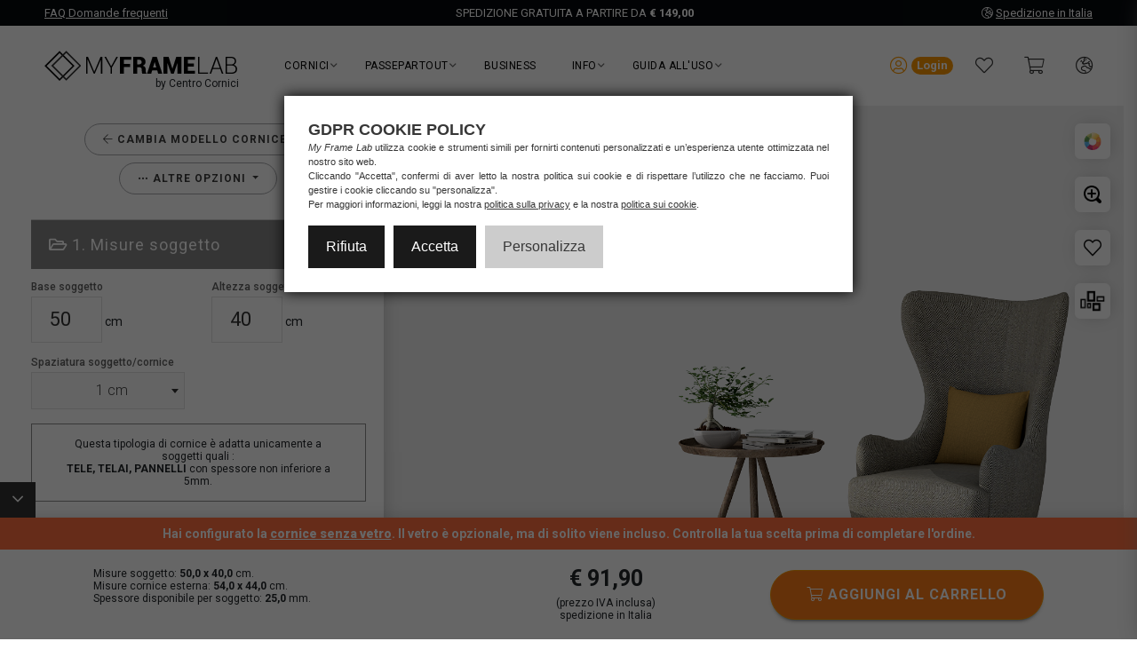

--- FILE ---
content_type: text/html; charset=UTF-8
request_url: https://www.myframelab.com/configurator/frame/103658/linea-casetta-americana-nero-filo-oro-spellato
body_size: 14192
content:




<!DOCTYPE html>
<html class="no-js" lang="it">
    <head>
		    <meta charset="utf-8">
    <meta http-equiv="x-ua-compatible" content="ie=edge">
    <title>Configura la tua cornice su misura (01NGOLD) Linea Casetta Americana - Nero Filo Oro Spellato | My Frame Lab</title>
    <meta name="description" content="Configura e personalizza la tua cornice su misura Linea Casetta Americana - Nero Filo Oro Spellato; Imposta misure personalizzate, passepartout in cartoncino e legno, il tipo di vetro e molti altri optional.">
    <meta name="robots" content="index, follow" />
    <meta name="viewport" content="width=device-width, initial-scale=1, shrink-to-fit=no">

    <!-- Favicon -->
    <link rel="shortcut icon" href="https://www.myframelab.com/theme/media/images/favicon/favicon-32x32.png">
    <link rel="apple-touch-icon" sizes="57x57" href="https://www.myframelab.com/theme/media/images/favicon/apple-icon-57x57.png">
    <link rel="apple-touch-icon" sizes="60x60" href="https://www.myframelab.com/theme/media/images/favicon/apple-icon-60x60.png">
    <link rel="apple-touch-icon" sizes="72x72" href="https://www.myframelab.com/theme/media/images/favicon/apple-icon-72x72.png">
    <link rel="apple-touch-icon" sizes="76x76" href="https://www.myframelab.com/theme/media/images/favicon/apple-icon-76x76.png">
    <link rel="apple-touch-icon" sizes="114x114" href="https://www.myframelab.com/theme/media/images/favicon/apple-icon-114x114.png">
    <link rel="apple-touch-icon" sizes="120x120" href="https://www.myframelab.com/theme/media/images/favicon/apple-icon-120x120.png">
    <link rel="apple-touch-icon" sizes="144x144" href="https://www.myframelab.com/theme/media/images/favicon/apple-icon-144x144.png">
    <link rel="apple-touch-icon" sizes="152x152" href="https://www.myframelab.com/theme/media/images/favicon/apple-icon-152x152.png">
    <link rel="apple-touch-icon" sizes="180x180" href="https://www.myframelab.com/theme/media/images/favicon/apple-icon-180x180.png">
    <link rel="icon" type="image/png" sizes="192x192" href="https://www.myframelab.com/theme/media/images/favicon/android-icon-192x192.png">
    <link rel="icon" type="image/png" sizes="32x32" href="https://www.myframelab.com/theme/media/images/favicon/favicon-32x32.png">
    <link rel="icon" type="image/png" sizes="96x96" href="https://www.myframelab.com/theme/media/images/favicon/favicon-96x96.png">
    <link rel="icon" type="image/png" sizes="16x16" href="https://www.myframelab.com/theme/media/images/favicon/favicon-16x16.png">

    <!-- CSS
	============================================ -->
    <link rel="stylesheet" href="https://www.myframelab.com/theme/assets/css/vendor/bootstrap.min.css" rel="preload">
    <link rel="stylesheet" href="https://www.myframelab.com/theme/assets/css/vendor/font-awesome-pro.min.css" rel="preload" as="font">
    <link rel="stylesheet" href="https://www.myframelab.com/theme/assets/css/vendor/themify-icons.css" rel="preload" as="font">
    <link rel="stylesheet" href="https://www.myframelab.com/theme/assets/css/vendor/customFonts.css" rel="preload" as="font">
    <link href="https://fonts.googleapis.com/css?family=Roboto:300,300i,400,400i,500,500i,700,700i,900,900i&display=swap" rel="stylesheet">
    <link href="https://fonts.googleapis.com/css2?family=Montserrat:wght@200;400;500;600;800&display=swap" rel="stylesheet">

    <link rel="stylesheet" href="https://www.myframelab.com/theme/assets/css/myframelab.css?v=20231120" rel="preload">
    <link rel="stylesheet" href="https://www.myframelab.com/theme/assets/css/custom.css?v=20231120" rel="preload">

    

        
            <!-- Google Tag Manager -->
            <script>(function(w,d,s,l,i){w[l]=w[l]||[];w[l].push({'gtm.start':
                        new Date().getTime(),event:'gtm.js'});var f=d.getElementsByTagName(s)[0],
                        j=d.createElement(s),dl=l!='dataLayer'?'&l='+l:'';j.async=true;j.src=
                        'https://www.googletagmanager.com/gtm.js?id='+i+dl;f.parentNode.insertBefore(j,f);
                })(window,document,'script','dataLayer','GTM-5V7ZLD6');</script>
            <!-- End Google Tag Manager -->
        
	</head>
    <body>
        <!-- Google Tag Manager (noscript) -->
        <noscript>
            <iframe src="https://www.googletagmanager.com/ns.html?id=GTM-5V7ZLD6" height="0" width="0" style="display:none;visibility:hidden"></iframe>
        </noscript>
        <!-- End Google Tag Manager (noscript) -->
		
		<div class="topbar-section section-fluid topbar_bg">
    <div class="container">
        <div class="row justify-content-between align-items-center">
            <div class="col-auto d-none d-md-block">
                <p class="text-white text-center text-md-left my-2"><a href="/catalog/p/faq" class="link_white" target="_blank">FAQ Domande frequenti</a></p>
            </div>
            <div class="col-md-auto col-12">
                <p class="text-white text-center text-md-left my-2">SPEDIZIONE GRATUITA A PARTIRE DA <b>&euro; 149,00</b></p>
            </div>
            <div class="col-md-auto col-12">
                <p class="text-white text-center text-md-left my-2">
                    <i class="fal fa-globe-europe"></i> <a href="#offcanvas-lang" class="offcanvas-toggle link_white">Spedizione in Italia</a>
                </p>
            </div>
        </div>
    </div>
</div>



<!-- Header Section Start A -->
<div class="header-section section section-fluid bg-white d-none d-xl-block">
    <div class="container">
        <div class="row align-items-center">

            <!-- Header Logo Start -->
            <div class="col-auto">
                <div class="header-logo">
                    <a href="https://www.myframelab.com" alt="MyFrameLab">
                        <img src="https://www.myframelab.com/theme/media/images/logo_myframe.png" class="logo-style" alt="MyFrameLab">
                    </a>
                    <span class="by_centrocornici">by Centro Cornici</span>
                </div>
            </div>
            <!-- Header Logo End -->


            <!-- Search Start -->
            <div class="col-auto mr-auto">
                <nav class="site-main-menu site-main-menu-left menu-height-100 justify-content-center">
                    <ul>
                        <li class="has-children">
            <a href="javascript:;" target="_self">
                <span class="menu-text">CORNICI</span>
            </a>
                            <ul class="sub-menu">
                                                                    <li class="">
                            <a href="https://www.myframelab.com/catalog/l/cornici-su-misura" target="_self">
                                <span class="menu-text">Cornici su misura</span>
                            </a>
                                                    </li>
                                                                                            <li class="">
                            <a href="https://www.myframelab.com/catalog/l/telai-su-misura" target="_self">
                                <span class="menu-text">Telai su misura</span>
                            </a>
                                                    </li>
                                                                                            <li class="">
                            <a href="https://www.myframelab.com/catalog/l/cornici-portafoto-da-tavolo" target="_self">
                                <span class="menu-text">Cornici portafoto da tavolo</span>
                            </a>
                                                    </li>
                                                                                            <li class="">
                            <a href="https://www.myframelab.com/catalog/l/cornici-ovali-tonde" target="_self">
                                <span class="menu-text">Cornici Ovali/Tonde</span>
                            </a>
                                                    </li>
                                                                                            <li class="">
                            <a href="https://www.myframelab.com/catalog/l/cornici-pronta-consegna" target="_self">
                                <span class="menu-text">Cornici pronta consegna</span>
                            </a>
                                                    </li>
                                                                                            <li class="">
                            <a href="https://www.myframelab.com/catalog/l/vetri-fondi-su-misura" target="_self">
                                <span class="menu-text">Vetri e Fondi su misura per cornici</span>
                            </a>
                                                    </li>
                                                                                            <li class="">
                            <a href="https://www.myframelab.com/catalog/l/accessori-cornici" target="_self">
                                <span class="menu-text">Accessori Cornici</span>
                            </a>
                                                    </li>
                                                                                            <li class="">
                            <a href="https://www.myframelab.com/catalog/l/campionario-cornici" target="_self">
                                <span class="menu-text">Campionario cornici</span>
                            </a>
                                                    </li>
                                                            </ul>
                    </li>
                            <li class="has-children">
            <a href="javascript:;" target="_self">
                <span class="menu-text">PASSEPARTOUT</span>
            </a>
                            <ul class="sub-menu">
                                                                    <li class="">
                            <a href="https://www.myframelab.com/catalog/l/passepartout-su-misura" target="_self">
                                <span class="menu-text">Passepartout su misura</span>
                            </a>
                                                    </li>
                                                                                            <li class="">
                            <a href="https://www.myframelab.com/catalog/l/passepartout-foro-singolo" target="_self">
                                <span class="menu-text">Passepartout foro singolo</span>
                            </a>
                                                    </li>
                                                                                            <li class="">
                            <a href="https://www.myframelab.com/catalog/l/passepartout-multi-foro" target="_self">
                                <span class="menu-text">Passepartout multi foro</span>
                            </a>
                                                    </li>
                                                                                            <li class="">
                            <a href="https://www.myframelab.com/catalog/l/passepartout-fogli-interi" target="_self">
                                <span class="menu-text">Passepartout fogli interi</span>
                            </a>
                                                    </li>
                                                                                            <li class="">
                            <a href="https://www.myframelab.com/catalog/l/campionario-passepartout" target="_self">
                                <span class="menu-text">Campionario passepartout</span>
                            </a>
                                                    </li>
                                                            </ul>
                    </li>
                            <li class="">
            <a href="https://www.myframelab.com/catalog/p/business" target="">
                <span class="menu-text">BUSINESS</span>
            </a>
                    </li>
                            <li class="has-children">
            <a href="javascript:;" target="_self">
                <span class="menu-text">INFO</span>
            </a>
                            <ul class="sub-menu">
                                                                    <li class="">
                            <a href="https://www.myframelab.com/catalog/p/faq" target="">
                                <span class="menu-text"><i class='fal fa-question-circle'></i> Domande frequenti</span>
                            </a>
                                                    </li>
                                                                                            <li class="">
                            <a href="https://www.myframelab.com/catalog/p/termini-condizioni" target="">
                                <span class="menu-text"><i class='fal fa-file-contract'></i> Termini e condizioni generali</span>
                            </a>
                                                    </li>
                                                                                            <li class="">
                            <a href="https://www.myframelab.com/catalog/p/spedizione-consegna" target="">
                                <span class="menu-text"><i class='fal fa-shipping-fast'></i> Spedizione e consegna</span>
                            </a>
                                                    </li>
                                                                                            <li class="">
                            <a href="https://www.myframelab.com/catalog/p/resi" target="">
                                <span class="menu-text"><i class='fal fa-hand-holding-box'></i> Resi</span>
                            </a>
                                                    </li>
                                                                                            <li class="">
                            <a href="https://www.myframelab.com/catalog/p/pagamenti" target="">
                                <span class="menu-text"><i class='fal fa-credit-card'></i> Modalità di pagamento</span>
                            </a>
                                                    </li>
                                                                                            <li class="">
                            <a href="https://www.myframelab.com/catalog/l/chi-siamo" target="_self">
                                <span class="menu-text"><i class="far fa-address-card"></i> Chi siamo</span>
                            </a>
                                                    </li>
                                                                                            <li class="">
                            <a href="https://www.myframelab.com/catalog/p/contattaci" target="">
                                <span class="menu-text"><i class='fal fa-mailbox'></i> Contattaci</span>
                            </a>
                                                    </li>
                                                            </ul>
                    </li>
                            <li class="has-children">
            <a href="javascript:;" target="_self">
                <span class="menu-text">GUIDA ALL'USO</span>
            </a>
                            <ul class="sub-menu">
                                                                    <li class="">
                            <a href="https://www.myframelab.com/catalog/p/come-scegliere-una-cornice" target="">
                                <span class="menu-text">Come scegliere una cornice</span>
                            </a>
                                                    </li>
                                                                                            <li class="">
                            <a href="https://www.myframelab.com/catalog/p/come-scegliere-un-passepartout" target="">
                                <span class="menu-text">Come scegliere un passepartout</span>
                            </a>
                                                    </li>
                                                                                            <li class="">
                            <a href="https://www.myframelab.com/catalog/p/come-prendere-le-misure" target="">
                                <span class="menu-text">Come prendere le misure</span>
                            </a>
                                                    </li>
                                                                                            <li class="">
                            <a href="https://www.myframelab.com/catalog/p/come-montare-il-soggetto" target="">
                                <span class="menu-text">Come montare il vostro soggetto</span>
                            </a>
                                                    </li>
                                                                                            <li class="">
                            <a href="https://www.myframelab.com/catalog/p/guide-custom-frame" target="">
                                <span class="menu-text">Come usare il configuratore cornici</span>
                            </a>
                                                    </li>
                                                                                            <li class="">
                            <a href="https://www.myframelab.com/catalog/p/guide-passepartout" target="">
                                <span class="menu-text">Come configurare un passepartout</span>
                            </a>
                                                    </li>
                                                            </ul>
                    </li>
                </ul>
                </nav>
            </div>
            <!-- Search End -->


            <!-- Header Phone Number -->
                            <div class="col-auto">
                    <div class="phone_number">
                        <span class="title">Servizio Assistenza</span>
                        <span class="number">045 840 12 72</span>
                    </div>
                </div>
                        <!-- Header Phone Number End -->

            <!-- Header Tools Start -->
            <div class="col-auto">
                <div class="header-tools justify-content-end">
                    <div class="header-login">
                                                    <a href="https://www.myframelab.com/customer/account" class="area_riservata_title"><i class="fal fa-user-circle"></i><span>Login</span></a>
                                            </div>
                    <div class="header-wishlist">
                            <a href="https://www.myframelab.com/catalog/wishlist#wishlist" class="">
        <div class="contenitor-wish-counter">
                </div>
        <i class="fal fa-heart"></i>
    </a>
                    </div>
                    <div class="header-cart">
                            <a href="#offcanvas-cart" class="offcanvas-toggle offcanvas-cart">
                <i class="fal fa-shopping-cart"></i>
    </a>



                    </div>
                    <div class="header-lang">
                        <a href="#offcanvas-lang" class="offcanvas-toggle"><i class="fal fa-globe-europe"></i></a>
                    </div>
                </div>
            </div>
            <!-- Header Tools End -->

        </div>
    </div>

</div>
<!-- Header Section End -->





<!-- Header Section Start B -->
<div class="sticky-header section bg-white section-fluid d-none d-xl-block">
    <div class="container">
        <div class="row align-items-center">

            <!-- Header Logo Start -->
            <div class="col-xl-auto col">
                <div class="header-logo">
                    <a href="https://www.myframelab.com"><img src="https://www.myframelab.com/theme/media/images/logo_myframe.png" class="logo-style" alt="MyFrameLab"></a>
                    <span class="by_centrocornici">by Centro Cornici</span>
                </div>
            </div>
            <!-- Header Logo End -->

            <!-- Search Start -->
            <div class="col-auto mr-auto d-none d-xl-block">
                <nav class="site-main-menu site-main-menu-left justify-content-center">
                    <ul>
                        <li class="has-children">
            <a href="javascript:;" target="_self">
                <span class="menu-text">CORNICI</span>
            </a>
                            <ul class="sub-menu">
                                                                    <li class="">
                            <a href="https://www.myframelab.com/catalog/l/cornici-su-misura" target="_self">
                                <span class="menu-text">Cornici su misura</span>
                            </a>
                                                    </li>
                                                                                            <li class="">
                            <a href="https://www.myframelab.com/catalog/l/telai-su-misura" target="_self">
                                <span class="menu-text">Telai su misura</span>
                            </a>
                                                    </li>
                                                                                            <li class="">
                            <a href="https://www.myframelab.com/catalog/l/cornici-portafoto-da-tavolo" target="_self">
                                <span class="menu-text">Cornici portafoto da tavolo</span>
                            </a>
                                                    </li>
                                                                                            <li class="">
                            <a href="https://www.myframelab.com/catalog/l/cornici-ovali-tonde" target="_self">
                                <span class="menu-text">Cornici Ovali/Tonde</span>
                            </a>
                                                    </li>
                                                                                            <li class="">
                            <a href="https://www.myframelab.com/catalog/l/cornici-pronta-consegna" target="_self">
                                <span class="menu-text">Cornici pronta consegna</span>
                            </a>
                                                    </li>
                                                                                            <li class="">
                            <a href="https://www.myframelab.com/catalog/l/vetri-fondi-su-misura" target="_self">
                                <span class="menu-text">Vetri e Fondi su misura per cornici</span>
                            </a>
                                                    </li>
                                                                                            <li class="">
                            <a href="https://www.myframelab.com/catalog/l/accessori-cornici" target="_self">
                                <span class="menu-text">Accessori Cornici</span>
                            </a>
                                                    </li>
                                                                                            <li class="">
                            <a href="https://www.myframelab.com/catalog/l/campionario-cornici" target="_self">
                                <span class="menu-text">Campionario cornici</span>
                            </a>
                                                    </li>
                                                            </ul>
                    </li>
                            <li class="has-children">
            <a href="javascript:;" target="_self">
                <span class="menu-text">PASSEPARTOUT</span>
            </a>
                            <ul class="sub-menu">
                                                                    <li class="">
                            <a href="https://www.myframelab.com/catalog/l/passepartout-su-misura" target="_self">
                                <span class="menu-text">Passepartout su misura</span>
                            </a>
                                                    </li>
                                                                                            <li class="">
                            <a href="https://www.myframelab.com/catalog/l/passepartout-foro-singolo" target="_self">
                                <span class="menu-text">Passepartout foro singolo</span>
                            </a>
                                                    </li>
                                                                                            <li class="">
                            <a href="https://www.myframelab.com/catalog/l/passepartout-multi-foro" target="_self">
                                <span class="menu-text">Passepartout multi foro</span>
                            </a>
                                                    </li>
                                                                                            <li class="">
                            <a href="https://www.myframelab.com/catalog/l/passepartout-fogli-interi" target="_self">
                                <span class="menu-text">Passepartout fogli interi</span>
                            </a>
                                                    </li>
                                                                                            <li class="">
                            <a href="https://www.myframelab.com/catalog/l/campionario-passepartout" target="_self">
                                <span class="menu-text">Campionario passepartout</span>
                            </a>
                                                    </li>
                                                            </ul>
                    </li>
                            <li class="">
            <a href="https://www.myframelab.com/catalog/p/business" target="">
                <span class="menu-text">BUSINESS</span>
            </a>
                    </li>
                            <li class="has-children">
            <a href="javascript:;" target="_self">
                <span class="menu-text">INFO</span>
            </a>
                            <ul class="sub-menu">
                                                                    <li class="">
                            <a href="https://www.myframelab.com/catalog/p/faq" target="">
                                <span class="menu-text"><i class='fal fa-question-circle'></i> Domande frequenti</span>
                            </a>
                                                    </li>
                                                                                            <li class="">
                            <a href="https://www.myframelab.com/catalog/p/termini-condizioni" target="">
                                <span class="menu-text"><i class='fal fa-file-contract'></i> Termini e condizioni generali</span>
                            </a>
                                                    </li>
                                                                                            <li class="">
                            <a href="https://www.myframelab.com/catalog/p/spedizione-consegna" target="">
                                <span class="menu-text"><i class='fal fa-shipping-fast'></i> Spedizione e consegna</span>
                            </a>
                                                    </li>
                                                                                            <li class="">
                            <a href="https://www.myframelab.com/catalog/p/resi" target="">
                                <span class="menu-text"><i class='fal fa-hand-holding-box'></i> Resi</span>
                            </a>
                                                    </li>
                                                                                            <li class="">
                            <a href="https://www.myframelab.com/catalog/p/pagamenti" target="">
                                <span class="menu-text"><i class='fal fa-credit-card'></i> Modalità di pagamento</span>
                            </a>
                                                    </li>
                                                                                            <li class="">
                            <a href="https://www.myframelab.com/catalog/l/chi-siamo" target="_self">
                                <span class="menu-text"><i class="far fa-address-card"></i> Chi siamo</span>
                            </a>
                                                    </li>
                                                                                            <li class="">
                            <a href="https://www.myframelab.com/catalog/p/contattaci" target="">
                                <span class="menu-text"><i class='fal fa-mailbox'></i> Contattaci</span>
                            </a>
                                                    </li>
                                                            </ul>
                    </li>
                            <li class="has-children">
            <a href="javascript:;" target="_self">
                <span class="menu-text">GUIDA ALL'USO</span>
            </a>
                            <ul class="sub-menu">
                                                                    <li class="">
                            <a href="https://www.myframelab.com/catalog/p/come-scegliere-una-cornice" target="">
                                <span class="menu-text">Come scegliere una cornice</span>
                            </a>
                                                    </li>
                                                                                            <li class="">
                            <a href="https://www.myframelab.com/catalog/p/come-scegliere-un-passepartout" target="">
                                <span class="menu-text">Come scegliere un passepartout</span>
                            </a>
                                                    </li>
                                                                                            <li class="">
                            <a href="https://www.myframelab.com/catalog/p/come-prendere-le-misure" target="">
                                <span class="menu-text">Come prendere le misure</span>
                            </a>
                                                    </li>
                                                                                            <li class="">
                            <a href="https://www.myframelab.com/catalog/p/come-montare-il-soggetto" target="">
                                <span class="menu-text">Come montare il vostro soggetto</span>
                            </a>
                                                    </li>
                                                                                            <li class="">
                            <a href="https://www.myframelab.com/catalog/p/guide-custom-frame" target="">
                                <span class="menu-text">Come usare il configuratore cornici</span>
                            </a>
                                                    </li>
                                                                                            <li class="">
                            <a href="https://www.myframelab.com/catalog/p/guide-passepartout" target="">
                                <span class="menu-text">Come configurare un passepartout</span>
                            </a>
                                                    </li>
                                                            </ul>
                    </li>
                </ul>
                </nav>
            </div>
            <!-- Search End -->

            <!-- Header Phone Number -->
                        <div class="col-auto">
                <div class="phone_number">
                    <span class="title">Servizio Assistenza</span>
                    <span class="number">045 840 12 72</span>
                </div>
            </div>
                        <!-- Header Phone Number End -->

            <!-- Header Tools Start -->
            <div class="col-auto">
                <div class="header-tools justify-content-end">
                    <div class="header-login">
                                                    <a href="https://www.myframelab.com/customer/account" class="area_riservata_title"><i class="fal fa-user-circle"></i><span>Login</span></a>
                                            </div>
                    <div class="header-wishlist d-none d-sm-block">
                            <a href="https://www.myframelab.com/catalog/wishlist#wishlist" class="">
        <div class="contenitor-wish-counter">
                </div>
        <i class="fal fa-heart"></i>
    </a>
                    </div>
                    <div class="header-cart">
                            <a href="#offcanvas-cart" class="offcanvas-toggle offcanvas-cart">
                <i class="fal fa-shopping-cart"></i>
    </a>



                    </div>
                    <div class="header-lang">
                        <a href="#offcanvas-lang" class="offcanvas-toggle"><i class="fal fa-globe-europe"></i></a>
                    </div>
                    <div class="mobile-menu-toggle d-xl-none">
                        <a href="#" class="offcanvas-toggle">
                            <svg viewBox="0 0 800 600">
                                <path d="M300,220 C300,220 520,220 540,220 C740,220 640,540 520,420 C440,340 300,200 300,200" id="top"></path>
                                <path d="M300,320 L540,320" id="middle"></path>
                                <path d="M300,210 C300,210 520,210 540,210 C740,210 640,530 520,410 C440,330 300,190 300,190" id="bottom" transform="translate(480, 320) scale(1, -1) translate(-480, -318) "></path>
                            </svg>
                        </a>
                    </div>
                </div>
            </div>
            <!-- Header Tools End -->

        </div>
    </div>

</div>
<!-- Header Section End -->




<!-- Mobile Header Section Start C -->
<div class="mobile-header bg-white section d-xl-none">
    <div class="container">
        <div class="row align-items-center">

            <!-- Header Logo Start -->
            <div class="col">
                <div class="header-logo">
                    <a href="https://www.myframelab.com"><img src="https://www.myframelab.com/theme/media/images/logo_myframe.png" class="logo-style" alt="MyFrameLab"></a>
                    <span class="by_centrocornici">by Centro Cornici</span>
                </div>
            </div>
            <!-- Header Logo End -->


            <!-- Header Tools Start -->
            <div class="col-auto">
                <div class="header-tools justify-content-end">
                    <div class="header-login">
                                                    <a href="https://www.myframelab.com/customer/account" class="area_riservata_title"><i class="fal fa-user-circle"></i></a>
                                            </div>
                    <div class="header-wishlist d-none d-sm-block">
                            <a href="https://www.myframelab.com/catalog/wishlist#wishlist" class="">
        <div class="contenitor-wish-counter">
                </div>
        <i class="fal fa-heart"></i>
    </a>
                    </div>
                    <div class="header-cart">
                            <a href="#offcanvas-cart" class="offcanvas-toggle offcanvas-cart">
                <i class="fal fa-shopping-cart"></i>
    </a>



                    </div>
                    <div class="header-lang d-none d-sm-block">
                        <a href="#offcanvas-lang" class="offcanvas-toggle"><i class="fal fa-globe-europe"></i></a>
                    </div>
                    <div class="mobile-menu-toggle">
                        <a href="#offcanvas-mobile-menu" class="offcanvas-toggle">
                            <svg viewBox="0 0 800 600">
                                <path d="M300,220 C300,220 520,220 540,220 C740,220 640,540 520,420 C440,340 300,200 300,200" id="top"></path>
                                <path d="M300,320 L540,320" id="middle"></path>
                                <path d="M300,210 C300,210 520,210 540,210 C740,210 640,530 520,410 C440,330 300,190 300,190" id="bottom" transform="translate(480, 320) scale(1, -1) translate(-480, -318) "></path>
                            </svg>
                        </a>
                    </div>
                </div>
            </div>
            <!-- Header Tools End -->

        </div>
    </div>
</div>
<!-- Mobile Header Section End -->


<!-- Mobile Header Section Start D -->
<div class="mobile-header sticky-header bg-white section d-xl-none">
    <div class="container">
        <div class="row align-items-center">

            <!-- Header Logo Start -->
            <div class="col">
                <div class="header-logo">
                    <a href="https://www.myframelab.com"><img src="https://www.myframelab.com/theme/media/images/logo_myframe.png" class="logo-style" alt="MyFrameLab"></a>
                    <span class="by_centrocornici">by Centro Cornici</span>
                </div>
            </div>
            <!-- Header Logo End -->

            <!-- Header Tools Start -->
            <div class="col-auto">
                <div class="header-tools justify-content-end">
                    <div class="header-login d-none d-sm-block">
                                                    <a href="https://www.myframelab.com/customer/account" class="area_riservata_title"><i class="fal fa-user-circle"></i></a>
                                            </div>
                    <div class="header-wishlist">
                            <a href="https://www.myframelab.com/catalog/wishlist#wishlist" class="">
        <div class="contenitor-wish-counter">
                </div>
        <i class="fal fa-heart"></i>
    </a>
                    </div>
                    <div class="header-cart">
                            <a href="#offcanvas-cart" class="offcanvas-toggle offcanvas-cart">
                <i class="fal fa-shopping-cart"></i>
    </a>



                    </div>
                    <div class="header-lang d-none d-sm-block">
                        <a href="#offcanvas-lang" class="offcanvas-toggle"><i class="fal fa-globe-europe"></i></a>
                    </div>
                    <div class="mobile-menu-toggle">
                        <a href="#offcanvas-mobile-menu" class="offcanvas-toggle">
                            <svg viewBox="0 0 800 600">
                                <path d="M300,220 C300,220 520,220 540,220 C740,220 640,540 520,420 C440,340 300,200 300,200" id="top"></path>
                                <path d="M300,320 L540,320" id="middle"></path>
                                <path d="M300,210 C300,210 520,210 540,210 C740,210 640,530 520,410 C440,330 300,190 300,190" id="bottom" transform="translate(480, 320) scale(1, -1) translate(-480, -318) "></path>
                            </svg>
                        </a>
                    </div>
                </div>
            </div>
            <!-- Header Tools End -->

        </div>
    </div>
</div>
<!-- Mobile Header Section End -->



<!-- OffCanvas Search Start -->
<div id="offcanvas-mobile-menu" class="offcanvas offcanvas-mobile-menu">
    <div class="inner customScroll">

        <div>
            <div class="header-logo">
                <a href="https://www.myframelab.com"><img src="https://www.myframelab.com/theme/media/images/logo_myframe.png" class="logo-style" alt="MyFrameLab"></a>
                <span class="by_centrocornici">by Centro Cornici</span>
            </div>
        </div>

        <div class="offcanvas-menu">
            <ul>
                        <li class="has-children">
            <a href="javascript:;" target="_self">
                <span class="menu-text">CORNICI</span>
            </a>
                            <ul class="sub-menu">
                                                                    <li class="">
                            <a href="https://www.myframelab.com/catalog/l/cornici-su-misura" target="_self">
                                <span class="menu-text">Cornici su misura</span>
                            </a>
                                                    </li>
                                                                                            <li class="">
                            <a href="https://www.myframelab.com/catalog/l/telai-su-misura" target="_self">
                                <span class="menu-text">Telai su misura</span>
                            </a>
                                                    </li>
                                                                                            <li class="">
                            <a href="https://www.myframelab.com/catalog/l/cornici-portafoto-da-tavolo" target="_self">
                                <span class="menu-text">Cornici portafoto da tavolo</span>
                            </a>
                                                    </li>
                                                                                            <li class="">
                            <a href="https://www.myframelab.com/catalog/l/cornici-ovali-tonde" target="_self">
                                <span class="menu-text">Cornici Ovali/Tonde</span>
                            </a>
                                                    </li>
                                                                                            <li class="">
                            <a href="https://www.myframelab.com/catalog/l/cornici-pronta-consegna" target="_self">
                                <span class="menu-text">Cornici pronta consegna</span>
                            </a>
                                                    </li>
                                                                                            <li class="">
                            <a href="https://www.myframelab.com/catalog/l/vetri-fondi-su-misura" target="_self">
                                <span class="menu-text">Vetri e Fondi su misura per cornici</span>
                            </a>
                                                    </li>
                                                                                            <li class="">
                            <a href="https://www.myframelab.com/catalog/l/accessori-cornici" target="_self">
                                <span class="menu-text">Accessori Cornici</span>
                            </a>
                                                    </li>
                                                                                            <li class="">
                            <a href="https://www.myframelab.com/catalog/l/campionario-cornici" target="_self">
                                <span class="menu-text">Campionario cornici</span>
                            </a>
                                                    </li>
                                                            </ul>
                    </li>
                            <li class="has-children">
            <a href="javascript:;" target="_self">
                <span class="menu-text">PASSEPARTOUT</span>
            </a>
                            <ul class="sub-menu">
                                                                    <li class="">
                            <a href="https://www.myframelab.com/catalog/l/passepartout-su-misura" target="_self">
                                <span class="menu-text">Passepartout su misura</span>
                            </a>
                                                    </li>
                                                                                            <li class="">
                            <a href="https://www.myframelab.com/catalog/l/passepartout-foro-singolo" target="_self">
                                <span class="menu-text">Passepartout foro singolo</span>
                            </a>
                                                    </li>
                                                                                            <li class="">
                            <a href="https://www.myframelab.com/catalog/l/passepartout-multi-foro" target="_self">
                                <span class="menu-text">Passepartout multi foro</span>
                            </a>
                                                    </li>
                                                                                            <li class="">
                            <a href="https://www.myframelab.com/catalog/l/passepartout-fogli-interi" target="_self">
                                <span class="menu-text">Passepartout fogli interi</span>
                            </a>
                                                    </li>
                                                                                            <li class="">
                            <a href="https://www.myframelab.com/catalog/l/campionario-passepartout" target="_self">
                                <span class="menu-text">Campionario passepartout</span>
                            </a>
                                                    </li>
                                                            </ul>
                    </li>
                            <li class="">
            <a href="https://www.myframelab.com/catalog/p/business" target="">
                <span class="menu-text">BUSINESS</span>
            </a>
                    </li>
                            <li class="has-children">
            <a href="javascript:;" target="_self">
                <span class="menu-text">INFO</span>
            </a>
                            <ul class="sub-menu">
                                                                    <li class="">
                            <a href="https://www.myframelab.com/catalog/p/faq" target="">
                                <span class="menu-text"><i class='fal fa-question-circle'></i> Domande frequenti</span>
                            </a>
                                                    </li>
                                                                                            <li class="">
                            <a href="https://www.myframelab.com/catalog/p/termini-condizioni" target="">
                                <span class="menu-text"><i class='fal fa-file-contract'></i> Termini e condizioni generali</span>
                            </a>
                                                    </li>
                                                                                            <li class="">
                            <a href="https://www.myframelab.com/catalog/p/spedizione-consegna" target="">
                                <span class="menu-text"><i class='fal fa-shipping-fast'></i> Spedizione e consegna</span>
                            </a>
                                                    </li>
                                                                                            <li class="">
                            <a href="https://www.myframelab.com/catalog/p/resi" target="">
                                <span class="menu-text"><i class='fal fa-hand-holding-box'></i> Resi</span>
                            </a>
                                                    </li>
                                                                                            <li class="">
                            <a href="https://www.myframelab.com/catalog/p/pagamenti" target="">
                                <span class="menu-text"><i class='fal fa-credit-card'></i> Modalità di pagamento</span>
                            </a>
                                                    </li>
                                                                                            <li class="">
                            <a href="https://www.myframelab.com/catalog/l/chi-siamo" target="_self">
                                <span class="menu-text"><i class="far fa-address-card"></i> Chi siamo</span>
                            </a>
                                                    </li>
                                                                                            <li class="">
                            <a href="https://www.myframelab.com/catalog/p/contattaci" target="">
                                <span class="menu-text"><i class='fal fa-mailbox'></i> Contattaci</span>
                            </a>
                                                    </li>
                                                            </ul>
                    </li>
                            <li class="has-children">
            <a href="javascript:;" target="_self">
                <span class="menu-text">GUIDA ALL'USO</span>
            </a>
                            <ul class="sub-menu">
                                                                    <li class="">
                            <a href="https://www.myframelab.com/catalog/p/come-scegliere-una-cornice" target="">
                                <span class="menu-text">Come scegliere una cornice</span>
                            </a>
                                                    </li>
                                                                                            <li class="">
                            <a href="https://www.myframelab.com/catalog/p/come-scegliere-un-passepartout" target="">
                                <span class="menu-text">Come scegliere un passepartout</span>
                            </a>
                                                    </li>
                                                                                            <li class="">
                            <a href="https://www.myframelab.com/catalog/p/come-prendere-le-misure" target="">
                                <span class="menu-text">Come prendere le misure</span>
                            </a>
                                                    </li>
                                                                                            <li class="">
                            <a href="https://www.myframelab.com/catalog/p/come-montare-il-soggetto" target="">
                                <span class="menu-text">Come montare il vostro soggetto</span>
                            </a>
                                                    </li>
                                                                                            <li class="">
                            <a href="https://www.myframelab.com/catalog/p/guide-custom-frame" target="">
                                <span class="menu-text">Come usare il configuratore cornici</span>
                            </a>
                                                    </li>
                                                                                            <li class="">
                            <a href="https://www.myframelab.com/catalog/p/guide-passepartout" target="">
                                <span class="menu-text">Come configurare un passepartout</span>
                            </a>
                                                    </li>
                                                            </ul>
                    </li>
                </ul>
        </div>
        <div class="offcanvas-buttons">
            <div class="header-tools justify-content-center">
                <div class="header-login">
                                            <a href="https://www.myframelab.com/customer/account" class="area_riservata_title"><i class="fal fa-user-circle"></i></a>
                                    </div>
                <div class="header-wishlist">
                        <a href="https://www.myframelab.com/catalog/wishlist#wishlist" class="">
        <div class="contenitor-wish-counter">
                </div>
        <i class="fal fa-heart"></i>
    </a>
                </div>
                <div class="header-cart">
                        <a href="/catalog/cart" class="">
                <i class="fal fa-shopping-cart"></i>
    </a>



                </div>
                <div class="header-lang">
                    <a href="#offcanvas-lang" class="offcanvas-toggle"><i class="fal fa-globe-europe"></i></a>
                </div>
            </div>

        </div>
        <div class="offcanvas-social justify-content-center">
                            <a class="facebook-icon" href="https://www.facebook.com/myframelab.art" target="_blank"><i class="fab fa-facebook-f"></i></a>
                                                                <a class="instagram-icon"  href="https://www.instagram.com/myframelab/" target="_blank"><i class="fab fa-instagram"></i></a>
                                            </div>

        <div class="offcanvas-block justify-content-center mt-5">
                        <div class="phone_number">
                <span class="title">Servizio Assistenza</span>
                <span class="number">045 840 12 72</span>
            </div>
                    </div>
    </div>
</div>
<!-- OffCanvas Search End -->


<!-- OffCanvas Cart Start -->
<div id="offcanvas-cart" class="offcanvas offcanvas-cart">
    <!-- OffCanvas Cart Start -->
    <div class="inner">
        <div class="head">
            <span class="title">Carrello</span>
            <button class="offcanvas-close">×</button>
        </div>
        <div class="body customScroll">
            <ul class="minicart-product-list">

                                    <div class="text-center">
                        <p class="basic-text">Non sono presenti prodotti all'interno del carrello</p>
                        <div class="mb-3 mt-5">
                            <a href="https://www.myframelab.com/configurator/browseframe" class="btn btn-dark btn-hover-primary">Configura la tua cornice</a>
                        </div>
                        <p class="basic-text">Inizia a creare adesso la tua cornice su misura.</p>
                    </div>

                
            </ul>
        </div>

        
    </div>
<!-- OffCanvas Cart End --></div>

<!-- OffCanvas Lang -->
<!-- OffCanvas Lang -->
<div id="offcanvas-lang" class="offcanvas offcanvas-lang">
    <div class="inner">
        <div class="head">
            <span class="title">Localizzazione</span>
            <button class="offcanvas-close">×</button>
        </div>
        <div class="body">

            <div class="row">

                <div class="col-12">
                    <div class="title_lang">Nazione spedizione merce</div>
                    <p class="small-text">Scegliere la nazione dove si vuole spedire la merce.</p>
                                            <a href="javascript:;" class="btn-language active param-value" data-value="it" data-type="shipping"> <img class="flag" src="https://www.myframelab.com/theme/media/images/flags/it.svg" alt=""> Italia </a>
                                            <a href="javascript:;" class="btn-language  param-value" data-value="fr" data-type="shipping"> <img class="flag" src="https://www.myframelab.com/theme/media/images/flags/fr.svg" alt=""> Francia </a>
                                            <a href="javascript:;" class="btn-language  param-value" data-value="de" data-type="shipping"> <img class="flag" src="https://www.myframelab.com/theme/media/images/flags/de.svg" alt=""> Germania </a>
                                            <a href="javascript:;" class="btn-language  param-value" data-value="be" data-type="shipping"> <img class="flag" src="https://www.myframelab.com/theme/media/images/flags/be.svg" alt=""> Belgio </a>
                                            <a href="javascript:;" class="btn-language  param-value" data-value="lu" data-type="shipping"> <img class="flag" src="https://www.myframelab.com/theme/media/images/flags/lu.svg" alt=""> Lussemburgo </a>
                                            <a href="javascript:;" class="btn-language  param-value" data-value="nl" data-type="shipping"> <img class="flag" src="https://www.myframelab.com/theme/media/images/flags/nl.svg" alt=""> Paesi Bassi </a>
                                            <a href="javascript:;" class="btn-language  param-value" data-value="at" data-type="shipping"> <img class="flag" src="https://www.myframelab.com/theme/media/images/flags/at.svg" alt=""> Austria </a>
                                    </div>

                <div class="col-12 mt-4">
                    <div class="title_lang">Lingua</div>
                    <a href="https://www.myframelab.com" class="btn-language active" data-value="it" data-type="language"> <img class="flag" src="https://www.myframelab.com/theme/media/images/flags/it.svg" alt=""> Italiano </a>
                    <a href="https://en.myframelab.com" class="btn-language " data-value="en" data-type="language"> <img class="flag" src="https://www.myframelab.com/theme/media/images/flags/en.svg" alt=""> English </a>
                    <a href="https://de.myframelab.com" class="btn-language " data-value="de" data-type="language"> <img class="flag" src="https://www.myframelab.com/theme/media/images/flags/de.svg" alt=""> Deutsche </a>
            </div>

            </div>

            

        </div>
        <div class="foot">
            <p></p>
        </div>
    </div>
</div>
<!-- OffCanvas Lang End -->

<div class="offcanvas-overlay"></div>

        <style>
    
    #hideAll
    {
        position: fixed;
        left: 0px;
        right: 0px;
        top: 0px;
        bottom: 0px;
        z-index: 99999999999;
        background:rgba(255,255,255,1);
    }
    #hideAll .message{
        width: 300px;
        height: 70px;
        position: absolute;
        left: 50%;
        top: 50%;
        text-align: center;
        margin: -35px 0 0 -150px;
    }

    #hideAll.hidden {
        -webkit-animation: moveToTopFade .9s ease both;
        animation: moveToTopFade .9s ease both;
    }

    @-webkit-keyframes moveToTopFade {
        from { }
        to { opacity: 0.3; -webkit-transform: translateY(-100%); }
    }
    @keyframes moveToTopFade {
        from { }
        to { opacity: 0.3; -webkit-transform: translateY(-100%); transform: translateY(-100%); }
    }

    

</style>


<div id="hideAll" class="">
    <div class="message">
        <img src="https://www.myframelab.com/theme/media/images/logo_myframe.png" class="logo-style" alt="MyFramLab">
        <p>Caricamento in corso ...</p>
    </div>
</div>		

    <!-- Section Start -->
    <div class="section pb-0">
        <div class="container-fluid">
            <div class="row content_config no-gutters">

                <div class="col-xl-4 col-lg-6 col-md-8 col-sm-10 col-10 order-2 d-none d-sm-none d-md-none d-lg-none d-xl-block menu-config-style">
                                            <div style="text-align: center;padding: 20px 0 0 0;">
    <a class="btn btn-sm btn-outline-grey mb-2 mr-lg-2" href="https://www.myframelab.com/configurator/browseframe" target=""><i class="fal fa-arrow-left"></i> Cambia Modello Cornice</a>
    
    <div class="dropdown mb-2" style="display:inline-block;vertical-align: middle;">
        <button class="btn btn-sm btn-outline-grey dropdown-toggle" type="" id="dropdownMenu103658" data-toggle="dropdown" aria-haspopup="true" aria-expanded="false">
            <i class="far fa-ellipsis-h"></i> Altre opzioni
        </button>
        <div class="dropdown-menu dropdown-menu-right" aria-labelledby="dropdownMenu103658">

            <a href="https://www.myframelab.com/catalog/p/guide-custom-frame" class="dropdown-item" target="_blank"><i class="far fa-question-circle"></i> Guida all'uso</a>
            <div class="dropdown-divider"></div>
            <a href="https://www.myframelab.com/configurator/size_frame/103658/linea-casetta-americana-nero-filo-oro-spellato" class="dropdown-item" type="">Cornici Misure Standard</a>
            <div class="dropdown-divider"></div>
            <a href="https://www.myframelab.com/configurator/size_frame/103658/linea-casetta-americana-nero-filo-oro-spellato#service" class="dropdown-item" type="">Chop Service / Servizio Taglio</a>
            <div class="dropdown-divider"></div>
            <a href="https://www.myframelab.com/configurator/size_frame/103658/linea-casetta-americana-nero-filo-oro-spellato#service_aste" class="dropdown-item" type="">Aste al metro lineare</a>

        </div>
    </div>


</div>

<div class="accordion menu-config-panel" id="config-accordion-desktop">

    <!-- Misure Cornice -->
    <div class="card active">
        <div class="card-header">
            <button class="btn btn-link" data-toggle="collapse" data-target="#config-accordion-1">1. Misure soggetto</button>
        </div>

        <div id="config-accordion-1" class="collapse show menu-config-misure" data-parent="#config-accordion-desktop">
            <div class="card-body card-frame">

    <div class="row mb-3">
        <div class="col-6">
            <label>Base soggetto</label>
            <input class="form-field-measure params_frame" type="number" max="140.0" min="" step=".5" name="w_param" placeholder="" value="50">
            <span clss="unit_measure">cm</span>
        </div>
        <div class="col-6">
            <label>Altezza soggetto</label>
            <input class="form-field-measure params_frame" type="number" max="140.0" min="" step=".5" name="h_param" placeholder="" value="40">
            <span clss="unit_measure">cm</span>
        </div>
    </div>

    
        <div class="row mb-3">
            <div class="col-6">
                <label>Spaziatura soggetto/cornice</label>
                <select name="fs" class="select2 params_frame">
                                            <option value="0.5" >0.5 cm</option>
                                            <option value="1" selected>1 cm</option>
                                            <option value="1.5" >1.5 cm</option>
                                            <option value="2" >2 cm</option>
                                    </select>
            </div>
        </div>

        <div class="row mb-4">
            <div class="col-12">
                <div class="riquadro_small">Questa tipologia di cornice è adatta unicamente a soggetti quali : <br><b>TELE, TELAI, PANNELLI</b> con spessore non inferiore a 5mm.</div>
            </div>
        </div>
    


    
    <div class="row">
        <div class="col-12">
            <span class="subtitle">Immagine del soggetto</span>
            <p>L'immagine caricata è puramente indicativa, <b>non viene stampato alcun soggetto</b>.</p>
            <div data-href="https://www.myframelab.com/configurator/soggetto_preview" class="btn btn-sm btn-black" onclick="loadModal(this,'dropzone')" data-target="#ajax-passepartout" data-toggle="modal">Imposta immagine</div>
        </div>
    </div>

</div>

        </div>
    </div>


    <!-- Stile Cornice -->
    <div class="card frame-slider">
        <div class="card-header">
            <button class="btn btn-link collapsed" data-toggle="collapse" data-target="#config-accordion-2">2. Colorazioni & Stili</button>
        </div>

        <div id="config-accordion-2" class="collapse" data-parent="#config-accordion-desktop">
            <div class="card-body text-center">
                <p>Scegli lo stile della tua cornice.</p>
                <a href="https://www.myframelab.com/configurator/browseframe" class="btn btn-sm btn-black">Cambia Modello Cornice</a>

                
                <ul class="widget-colors mt-3">


                                                                                            <li>
                                <a href="https://www.myframelab.com/configurator/frame/103656" style="border:solid 1px #eee;" class="hintT-top hintT-special" data-hint="Linea Casetta Americana 01 - Bianco Opaco - 01BIOPA">
                                                                            <img src="https://www.myframelab.com/libs/thumb/thumb.php?src=https://panel.myframelab.com/public/images/img-60d0af4f772c8.jpg&w=80&h=80&zc1">
                                                                    </a>
                            </li>
                                                    <li>
                                <a href="https://www.myframelab.com/configurator/frame/103657" style="border:solid 1px #eee;" class="hintT-top hintT-special" data-hint="Linea Casetta Americana 01 - Grezzo - 01GREZ">
                                                                            <img src="https://www.myframelab.com/libs/thumb/thumb.php?src=https://panel.myframelab.com/public/images/img-60d0ad6288438.jpg&w=80&h=80&zc1">
                                                                    </a>
                            </li>
                                                    <li>
                                <a href="https://www.myframelab.com/configurator/frame/103658" style="border:solid 1px #eee;" class="hintT-top hintT-special" data-hint="Linea Casetta Americana - Nero Filo Oro Spellato - 01NGOLD">
                                                                            <img src="https://www.myframelab.com/libs/thumb/thumb.php?src=https://panel.myframelab.com/public/images/img-60d0a144e4184.jpg&w=80&h=80&zc1">
                                                                    </a>
                            </li>
                                                    <li>
                                <a href="https://www.myframelab.com/configurator/frame/103664" style="border:solid 1px #eee;" class="hintT-top hintT-special" data-hint="Linea Cassetta Americana Alta Double Face - Bianco Opaco - 04ABIA">
                                                                            <img src="https://www.myframelab.com/libs/thumb/thumb.php?src=https://panel.myframelab.com/public/images/img-60d05c378db43.jpg&w=80&h=80&zc1">
                                                                    </a>
                            </li>
                                                    <li>
                                <a href="https://www.myframelab.com/configurator/frame/103668" style="border:solid 1px #eee;" class="hintT-top hintT-special" data-hint="Linea Casetta Americana 05 - Nero Testa Oro - 05NGOLD">
                                                                            <img src="https://www.myframelab.com/libs/thumb/thumb.php?src=https://panel.myframelab.com/public/images/img-60d09c125661f.jpg&w=80&h=80&zc1">
                                                                    </a>
                            </li>
                                                    <li>
                                <a href="https://www.myframelab.com/configurator/frame/103678" style="border:solid 1px #eee;" class="hintT-top hintT-special" data-hint="Linea Cassetta Americana Double Face - Nero Opaco - 04ANOP">
                                                                            <img src="https://www.myframelab.com/libs/thumb/thumb.php?src=https://panel.myframelab.com/public/images/img-60d06cec18a3d.jpg&w=80&h=80&zc1">
                                                                    </a>
                            </li>
                                                    <li>
                                <a href="https://www.myframelab.com/configurator/frame/104192" style="border:solid 1px #eee;" class="hintT-top hintT-special" data-hint="Linea 03 Officina - Cemento - 03CEMENTO">
                                                                            <img src="https://www.myframelab.com/libs/thumb/thumb.php?src=https://panel.myframelab.com/public/images/img-60d0744de2dfe.jpg&w=80&h=80&zc1">
                                                                    </a>
                            </li>
                                                    <li>
                                <a href="https://www.myframelab.com/configurator/frame/104193" style="border:solid 1px #eee;" class="hintT-top hintT-special" data-hint="Linea 03 Officina - Ruggine - 03RUGGINE">
                                                                            <img src="https://www.myframelab.com/libs/thumb/thumb.php?src=https://panel.myframelab.com/public/images/img-60d07202b9aa6.jpg&w=80&h=80&zc1">
                                                                    </a>
                            </li>
                                                    <li>
                                <a href="https://www.myframelab.com/configurator/frame/104372" style="border:solid 1px #eee;" class="hintT-top hintT-special" data-hint="Linea 03 Officina - Verderame - 03VERDRAM">
                                                                            <img src="https://www.myframelab.com/libs/thumb/thumb.php?src=https://panel.myframelab.com/public/images/img-60d08b2ad67ff.jpg&w=80&h=80&zc1">
                                                                    </a>
                            </li>
                                                    <li>
                                <a href="https://www.myframelab.com/configurator/frame/104373" style="border:solid 1px #eee;" class="hintT-top hintT-special" data-hint="Linea 03 Officina - Ferro - 03FERRO">
                                                                            <img src="https://www.myframelab.com/libs/thumb/thumb.php?src=https://panel.myframelab.com/public/images/img-60d08f2b50f12.jpg&w=80&h=80&zc1">
                                                                    </a>
                            </li>
                                                    <li>
                                <a href="https://www.myframelab.com/configurator/frame/104608" style="border:solid 1px #eee;" class="hintT-top hintT-special" data-hint="Linea Cassetta Americana Bassa Double Face - Bianco Opaco - 04BBIA">
                                                                            <img src="https://www.myframelab.com/libs/thumb/thumb.php?src=https://panel.myframelab.com/public/images/img-60d05b1c7afc4.jpg&w=80&h=80&zc1">
                                                                    </a>
                            </li>
                                                    <li>
                                <a href="https://www.myframelab.com/configurator/frame/104609" style="border:solid 1px #eee;" class="hintT-top hintT-special" data-hint="Linea Cassetta Americana Bassa Double Face - Nero Opaco - 04BNOP">
                                                                            <img src="https://www.myframelab.com/libs/thumb/thumb.php?src=https://panel.myframelab.com/public/images/img-60d06d2672ca8.jpg&w=80&h=80&zc1">
                                                                    </a>
                            </li>
                                                    <li>
                                <a href="https://www.myframelab.com/configurator/frame/105130" style="border:solid 1px #eee;" class="hintT-top hintT-special" data-hint="Linea Cassetta Americana Bassa Double Face - Grezza - 04BGREZ">
                                                                            <img src="https://www.myframelab.com/libs/thumb/thumb.php?src=https://panel.myframelab.com/public/images/img-60d061c530fce.jpg&w=80&h=80&zc1">
                                                                    </a>
                            </li>
                                                    <li>
                                <a href="https://www.myframelab.com/configurator/frame/105131" style="border:solid 1px #eee;" class="hintT-top hintT-special" data-hint="Linea Cassetta Americana Alta Double Face - Grezza - 04AGREZ">
                                                                            <img src="https://www.myframelab.com/libs/thumb/thumb.php?src=https://panel.myframelab.com/public/images/img-60d063786ffcd.jpg&w=80&h=80&zc1">
                                                                    </a>
                            </li>
                                                    <li>
                                <a href="https://www.myframelab.com/configurator/frame/109935" style="border:solid 1px #eee;" class="hintT-top hintT-special" data-hint="Linea Tiglio - Cassetta Americana filo nero - 1313TNER">
                                                                            <img src="https://www.myframelab.com/libs/thumb/thumb.php?src=https://panel.myframelab.com/public/images/img-62a1b400a6d53.jpg&w=80&h=80&zc1">
                                                                    </a>
                            </li>
                                                                

                    
                </ul>

            </div>
        </div>
    </div>



    
</div>



<div style="text-align: center;padding: 20px 0 0 0;margin-bottom: 20px;">

    <button class="btn btn-dark btn-buy" id="add-frame-cart" ><i class="fal fa-shopping-cart"></i> Aggiungi al Carrello</button>

</div>


                                    </div>

                <div class="col-xl-8 col-lg-12 col-md-12 col-sm-12 col-12 order-1 order-lg-3 order-xl-3 text-center-no">


                    <div class="btn_switch_area d-none d-sm-none d-md-none d-lg-none d-xl-block">
                        <input id="toggle-on" class="toggle toggle-left" name="toggle_ambient" value="single" type="radio" >
                        <label for="toggle-on" class="btn_switch">Dettaglio Cornice<br>&nbsp;</label>
                        <input id="toggle-off" class="toggle toggle-right" name="toggle_ambient" value="ambient" type="radio" checked>
                        <label for="toggle-off" class="btn_switch">Cornice Ambientata</label>
                    </div>


                    
                        <div class="ambient" id="my-node" style="background-color: #eeeeee;background-image: url('https://www.myframelab.com/theme/media/images/ambient/texture-empty.png');background-size: 30%;">

                            <div class="frame_drag_area" style="top:0%;left:0%;width:100%;height:100%;">
                                <div class="frame" style="top:14.551470588235%;left:41.323529411765%;width:17.352941176471%;">
                                    <img src="https://www.myframelab.com/framemaker/tmp/NTAwfHw0MDB8fDB8fDB8fDB8fDB8fDB8fDB8fDEwMzY1OHx8MXx8MHx8MHx8aHR0cHM6Ly93d3cubXlmcmFtZWxhYi5jb20vdGhlbWUvbWVkaWEvaW1hZ2VzL3ByZXZpZXcvcHJldmlld19lbXB0eS5qcGd8fDE.jpg" class="frame_object">
                                </div>
                            </div>

                                                        <img src="https://www.myframelab.com/theme/media/images/ambient/ambient-living001.png" class="layout_ambient_image">
                                                    </div>

                    

                    <div class="box_icon icon_pos_1">
                        <span class="label_icon d-none d-sm-none d-md-none d-lg-none d-xl-block">Ambientazione</span>
                        <a href="#offcanvas-colorwall" class="btn_config offcanvas-toggle">
                            <img src="https://www.myframelab.com/theme/media/images/rgb.png" alt="">
                        </a>
                    </div>

                    <div class="box_icon icon_pos_2">
                        <span class="label_icon d-none d-sm-none d-md-none d-lg-none d-xl-block">Zoom</span>
                        <a href="javascript:;" class="btn_config item_layout" data-layout="empty">
                            <img src="https://www.myframelab.com/theme/media/images/zoom-in.png" alt="">
                        </a>
                    </div>

                     <div class="box_icon icon_pos_3">
                        <span class="label_icon d-none d-sm-none d-md-none d-lg-none d-xl-block">+ Preferiti</span>
                        <a href="javascript:;" class="btn_config add_to_wishlist" data-frametoken="be3f404fb0652bb0d168210f179bba73834ca2730196d54cbb4d601d2f5f8b91">
                            <img src="https://www.myframelab.com/theme/media/images/heart.png" alt="">
                        </a>
                    </div>

                    <div class="box_icon icon_pos_5 d-none d-sm-none d-md-none d-lg-none d-xl-block icon_frame_wall hide">
                        <span class="label_icon d-none d-sm-none d-md-none d-lg-none d-xl-block">Frame Wall</span>
                        <a href="/catalog/wishlist#frame_wall" class="btn_config btn_config_iconzoom">
                            <img src="https://www.myframelab.com/theme/media/images/wall.png" alt="">
                        </a>
                    </div>

                    <div class="d-xl-none icon_pos_4">
                        <a href="#offcanvas-config" class="btn_config offcanvas-toggle">
                            <img src="https://www.myframelab.com/theme/media/images/control.png" alt="custom frame">
                        </a>
                    </div>


                    <div class="offcanvas offcanvas-mobile-menu offcanvas-config customScroll" id="offcanvas-config">
                                                    <div style="text-align: center;padding: 20px 0 0 0;">
    <a class="btn btn-sm btn-outline-grey mb-2 mr-lg-2" href="https://www.myframelab.com/configurator/browseframe" target=""><i class="fal fa-arrow-left"></i> Cambia Modello Cornice</a>
    
    <div class="dropdown mb-2" style="display:inline-block;vertical-align: middle;">
        <button class="btn btn-sm btn-outline-grey dropdown-toggle" type="" id="dropdownMenu103658" data-toggle="dropdown" aria-haspopup="true" aria-expanded="false">
            <i class="far fa-ellipsis-h"></i> Altre opzioni
        </button>
        <div class="dropdown-menu dropdown-menu-right" aria-labelledby="dropdownMenu103658">

            <a href="https://www.myframelab.com/catalog/p/guide-custom-frame" class="dropdown-item" target="_blank"><i class="far fa-question-circle"></i> Guida all'uso</a>
            <div class="dropdown-divider"></div>
            <a href="https://www.myframelab.com/configurator/size_frame/103658/linea-casetta-americana-nero-filo-oro-spellato" class="dropdown-item" type="">Cornici Misure Standard</a>
            <div class="dropdown-divider"></div>
            <a href="https://www.myframelab.com/configurator/size_frame/103658/linea-casetta-americana-nero-filo-oro-spellato#service" class="dropdown-item" type="">Chop Service / Servizio Taglio</a>
            <div class="dropdown-divider"></div>
            <a href="https://www.myframelab.com/configurator/size_frame/103658/linea-casetta-americana-nero-filo-oro-spellato#service_aste" class="dropdown-item" type="">Aste al metro lineare</a>

        </div>
    </div>


</div>

<div class="accordion menu-config-panel" id="config-accordion-mobile">

    <!-- Misure Cornice -->
    <div class="card active">
        <div class="card-header">
            <button class="btn btn-link" data-toggle="collapse" data-target="#config-accordion-1">1. Misure soggetto</button>
        </div>

        <div id="config-accordion-1" class="collapse show menu-config-misure" data-parent="#config-accordion-mobile">
            <div class="card-body card-frame">

    <div class="row mb-3">
        <div class="col-6">
            <label>Base soggetto</label>
            <input class="form-field-measure params_frame" type="number" max="140.0" min="" step=".5" name="w_param" placeholder="" value="50">
            <span clss="unit_measure">cm</span>
        </div>
        <div class="col-6">
            <label>Altezza soggetto</label>
            <input class="form-field-measure params_frame" type="number" max="140.0" min="" step=".5" name="h_param" placeholder="" value="40">
            <span clss="unit_measure">cm</span>
        </div>
    </div>

    
        <div class="row mb-3">
            <div class="col-6">
                <label>Spaziatura soggetto/cornice</label>
                <select name="fs" class="select2 params_frame">
                                            <option value="0.5" >0.5 cm</option>
                                            <option value="1" selected>1 cm</option>
                                            <option value="1.5" >1.5 cm</option>
                                            <option value="2" >2 cm</option>
                                    </select>
            </div>
        </div>

        <div class="row mb-4">
            <div class="col-12">
                <div class="riquadro_small">Questa tipologia di cornice è adatta unicamente a soggetti quali : <br><b>TELE, TELAI, PANNELLI</b> con spessore non inferiore a 5mm.</div>
            </div>
        </div>
    


    
    <div class="row">
        <div class="col-12">
            <span class="subtitle">Immagine del soggetto</span>
            <p>L'immagine caricata è puramente indicativa, <b>non viene stampato alcun soggetto</b>.</p>
            <div data-href="https://www.myframelab.com/configurator/soggetto_preview" class="btn btn-sm btn-black" onclick="loadModal(this,'dropzone')" data-target="#ajax-passepartout" data-toggle="modal">Imposta immagine</div>
        </div>
    </div>

</div>

        </div>
    </div>


    <!-- Stile Cornice -->
    <div class="card frame-slider">
        <div class="card-header">
            <button class="btn btn-link collapsed" data-toggle="collapse" data-target="#config-accordion-2">2. Colorazioni & Stili</button>
        </div>

        <div id="config-accordion-2" class="collapse" data-parent="#config-accordion-mobile">
            <div class="card-body text-center">
                <p>Scegli lo stile della tua cornice.</p>
                <a href="https://www.myframelab.com/configurator/browseframe" class="btn btn-sm btn-black">Cambia Modello Cornice</a>

                
                <ul class="widget-colors mt-3">


                                                                                            <li>
                                <a href="https://www.myframelab.com/configurator/frame/103656" style="border:solid 1px #eee;" class="hintT-top hintT-special" data-hint="Linea Casetta Americana 01 - Bianco Opaco - 01BIOPA">
                                                                            <img src="https://www.myframelab.com/libs/thumb/thumb.php?src=https://panel.myframelab.com/public/images/img-60d0af4f772c8.jpg&w=80&h=80&zc1">
                                                                    </a>
                            </li>
                                                    <li>
                                <a href="https://www.myframelab.com/configurator/frame/103657" style="border:solid 1px #eee;" class="hintT-top hintT-special" data-hint="Linea Casetta Americana 01 - Grezzo - 01GREZ">
                                                                            <img src="https://www.myframelab.com/libs/thumb/thumb.php?src=https://panel.myframelab.com/public/images/img-60d0ad6288438.jpg&w=80&h=80&zc1">
                                                                    </a>
                            </li>
                                                    <li>
                                <a href="https://www.myframelab.com/configurator/frame/103658" style="border:solid 1px #eee;" class="hintT-top hintT-special" data-hint="Linea Casetta Americana - Nero Filo Oro Spellato - 01NGOLD">
                                                                            <img src="https://www.myframelab.com/libs/thumb/thumb.php?src=https://panel.myframelab.com/public/images/img-60d0a144e4184.jpg&w=80&h=80&zc1">
                                                                    </a>
                            </li>
                                                    <li>
                                <a href="https://www.myframelab.com/configurator/frame/103664" style="border:solid 1px #eee;" class="hintT-top hintT-special" data-hint="Linea Cassetta Americana Alta Double Face - Bianco Opaco - 04ABIA">
                                                                            <img src="https://www.myframelab.com/libs/thumb/thumb.php?src=https://panel.myframelab.com/public/images/img-60d05c378db43.jpg&w=80&h=80&zc1">
                                                                    </a>
                            </li>
                                                    <li>
                                <a href="https://www.myframelab.com/configurator/frame/103668" style="border:solid 1px #eee;" class="hintT-top hintT-special" data-hint="Linea Casetta Americana 05 - Nero Testa Oro - 05NGOLD">
                                                                            <img src="https://www.myframelab.com/libs/thumb/thumb.php?src=https://panel.myframelab.com/public/images/img-60d09c125661f.jpg&w=80&h=80&zc1">
                                                                    </a>
                            </li>
                                                    <li>
                                <a href="https://www.myframelab.com/configurator/frame/103678" style="border:solid 1px #eee;" class="hintT-top hintT-special" data-hint="Linea Cassetta Americana Double Face - Nero Opaco - 04ANOP">
                                                                            <img src="https://www.myframelab.com/libs/thumb/thumb.php?src=https://panel.myframelab.com/public/images/img-60d06cec18a3d.jpg&w=80&h=80&zc1">
                                                                    </a>
                            </li>
                                                    <li>
                                <a href="https://www.myframelab.com/configurator/frame/104192" style="border:solid 1px #eee;" class="hintT-top hintT-special" data-hint="Linea 03 Officina - Cemento - 03CEMENTO">
                                                                            <img src="https://www.myframelab.com/libs/thumb/thumb.php?src=https://panel.myframelab.com/public/images/img-60d0744de2dfe.jpg&w=80&h=80&zc1">
                                                                    </a>
                            </li>
                                                    <li>
                                <a href="https://www.myframelab.com/configurator/frame/104193" style="border:solid 1px #eee;" class="hintT-top hintT-special" data-hint="Linea 03 Officina - Ruggine - 03RUGGINE">
                                                                            <img src="https://www.myframelab.com/libs/thumb/thumb.php?src=https://panel.myframelab.com/public/images/img-60d07202b9aa6.jpg&w=80&h=80&zc1">
                                                                    </a>
                            </li>
                                                    <li>
                                <a href="https://www.myframelab.com/configurator/frame/104372" style="border:solid 1px #eee;" class="hintT-top hintT-special" data-hint="Linea 03 Officina - Verderame - 03VERDRAM">
                                                                            <img src="https://www.myframelab.com/libs/thumb/thumb.php?src=https://panel.myframelab.com/public/images/img-60d08b2ad67ff.jpg&w=80&h=80&zc1">
                                                                    </a>
                            </li>
                                                    <li>
                                <a href="https://www.myframelab.com/configurator/frame/104373" style="border:solid 1px #eee;" class="hintT-top hintT-special" data-hint="Linea 03 Officina - Ferro - 03FERRO">
                                                                            <img src="https://www.myframelab.com/libs/thumb/thumb.php?src=https://panel.myframelab.com/public/images/img-60d08f2b50f12.jpg&w=80&h=80&zc1">
                                                                    </a>
                            </li>
                                                    <li>
                                <a href="https://www.myframelab.com/configurator/frame/104608" style="border:solid 1px #eee;" class="hintT-top hintT-special" data-hint="Linea Cassetta Americana Bassa Double Face - Bianco Opaco - 04BBIA">
                                                                            <img src="https://www.myframelab.com/libs/thumb/thumb.php?src=https://panel.myframelab.com/public/images/img-60d05b1c7afc4.jpg&w=80&h=80&zc1">
                                                                    </a>
                            </li>
                                                    <li>
                                <a href="https://www.myframelab.com/configurator/frame/104609" style="border:solid 1px #eee;" class="hintT-top hintT-special" data-hint="Linea Cassetta Americana Bassa Double Face - Nero Opaco - 04BNOP">
                                                                            <img src="https://www.myframelab.com/libs/thumb/thumb.php?src=https://panel.myframelab.com/public/images/img-60d06d2672ca8.jpg&w=80&h=80&zc1">
                                                                    </a>
                            </li>
                                                    <li>
                                <a href="https://www.myframelab.com/configurator/frame/105130" style="border:solid 1px #eee;" class="hintT-top hintT-special" data-hint="Linea Cassetta Americana Bassa Double Face - Grezza - 04BGREZ">
                                                                            <img src="https://www.myframelab.com/libs/thumb/thumb.php?src=https://panel.myframelab.com/public/images/img-60d061c530fce.jpg&w=80&h=80&zc1">
                                                                    </a>
                            </li>
                                                    <li>
                                <a href="https://www.myframelab.com/configurator/frame/105131" style="border:solid 1px #eee;" class="hintT-top hintT-special" data-hint="Linea Cassetta Americana Alta Double Face - Grezza - 04AGREZ">
                                                                            <img src="https://www.myframelab.com/libs/thumb/thumb.php?src=https://panel.myframelab.com/public/images/img-60d063786ffcd.jpg&w=80&h=80&zc1">
                                                                    </a>
                            </li>
                                                    <li>
                                <a href="https://www.myframelab.com/configurator/frame/109935" style="border:solid 1px #eee;" class="hintT-top hintT-special" data-hint="Linea Tiglio - Cassetta Americana filo nero - 1313TNER">
                                                                            <img src="https://www.myframelab.com/libs/thumb/thumb.php?src=https://panel.myframelab.com/public/images/img-62a1b400a6d53.jpg&w=80&h=80&zc1">
                                                                    </a>
                            </li>
                                                                

                    
                </ul>

            </div>
        </div>
    </div>



    
</div>



<div style="text-align: center;padding: 20px 0 0 0;margin-bottom: 20px;">

    <button class="btn btn-dark btn-buy" id="add-frame-cart" ><i class="fal fa-shopping-cart"></i> Aggiungi al Carrello</button>

</div>


                                            </div>

                    <!-- OffCanvas ColorWall -->
<div id="offcanvas-colorwall" class="offcanvas offcanvas-colorwall">
    <div class="inner">
        <div class="head">
            <span class="title">Layout Ambientazione</span>
            <button class="offcanvas-close">×</button>
        </div>
        <div class="body customScroll">

            <div class="row">

                <div class="col-12 mb-3">
                    <b>Colore parete</b>
                    <input data-jscolor="" class="input-color" name="colorwall" value="#eeeeee">
                </div>

                <div class="col-12 mb-3">
                    <b>Layout ambiente</b>
                    <div class="swiper-container swiper-container-layout slider-ambient">
                        <div class="swiper-wrapper">
                                                            <div class="swiper-slide">
                                    <a href="javascript:;" class="item_layout " data-layout="empty" style="background-color:#eeeeee;">
                                        <img src="https://www.myframelab.com/theme/media/images/ambient/ambient-empty-m.png">
                                    </a>
                                </div>
                                                            <div class="swiper-slide">
                                    <a href="javascript:;" class="item_layout active" data-layout="living001" style="background-color:#eeeeee;">
                                        <img src="https://www.myframelab.com/theme/media/images/ambient/ambient-living001-m.png">
                                    </a>
                                </div>
                                                            <div class="swiper-slide">
                                    <a href="javascript:;" class="item_layout " data-layout="living002" style="background-color:#eeeeee;">
                                        <img src="https://www.myframelab.com/theme/media/images/ambient/ambient-living002-m.png">
                                    </a>
                                </div>
                                                            <div class="swiper-slide">
                                    <a href="javascript:;" class="item_layout " data-layout="living003" style="background-color:#eeeeee;">
                                        <img src="https://www.myframelab.com/theme/media/images/ambient/ambient-living003-m.png">
                                    </a>
                                </div>
                                                            <div class="swiper-slide">
                                    <a href="javascript:;" class="item_layout " data-layout="office001" style="background-color:#eeeeee;">
                                        <img src="https://www.myframelab.com/theme/media/images/ambient/ambient-office001-m.png">
                                    </a>
                                </div>
                                                            <div class="swiper-slide">
                                    <a href="javascript:;" class="item_layout " data-layout="office002" style="background-color:#eeeeee;">
                                        <img src="https://www.myframelab.com/theme/media/images/ambient/ambient-office002-m.png">
                                    </a>
                                </div>
                                                            <div class="swiper-slide">
                                    <a href="javascript:;" class="item_layout " data-layout="relax001" style="background-color:#eeeeee;">
                                        <img src="https://www.myframelab.com/theme/media/images/ambient/ambient-relax001-m.png">
                                    </a>
                                </div>
                                                            <div class="swiper-slide">
                                    <a href="javascript:;" class="item_layout " data-layout="kids001" style="background-color:#eeeeee;">
                                        <img src="https://www.myframelab.com/theme/media/images/ambient/ambient-kids001-m.png">
                                    </a>
                                </div>
                                                            <div class="swiper-slide">
                                    <a href="javascript:;" class="item_layout " data-layout="kids002" style="background-color:#eeeeee;">
                                        <img src="https://www.myframelab.com/theme/media/images/ambient/ambient-kids002-m.png">
                                    </a>
                                </div>
                                                            <div class="swiper-slide">
                                    <a href="javascript:;" class="item_layout " data-layout="bed001" style="background-color:#eeeeee;">
                                        <img src="https://www.myframelab.com/theme/media/images/ambient/ambient-bed001-m.png">
                                    </a>
                                </div>
                                                            <div class="swiper-slide">
                                    <a href="javascript:;" class="item_layout " data-layout="bed002" style="background-color:#eeeeee;">
                                        <img src="https://www.myframelab.com/theme/media/images/ambient/ambient-bed002-m.png">
                                    </a>
                                </div>
                                                            <div class="swiper-slide">
                                    <a href="javascript:;" class="item_layout " data-layout="intro001" style="background-color:#eeeeee;">
                                        <img src="https://www.myframelab.com/theme/media/images/ambient/ambient-intro001-m.png">
                                    </a>
                                </div>
                                                    </div>
                    </div>
                </div>

                <div class="col-12 mb-3">
                    <b>Texture parete</b>
                        <ul class="widget-colors product-filter-widget texture-wall">
                                                                                            <li>
                                    <a href="javascript:;" class="hintT-top texture item_texture active" data-hint="empty" data-texture="empty" style="background-color:#eeeeee;">
                                            <img src="https://www.myframelab.com/libs/thumb/thumb.php?src=https://www.myframelab.com/theme/media/images/ambient/texture-empty.png&w=50&h=50&zc1" class="rounded-circle">
                                    </a>
                                </li>
                                                                                            <li>
                                    <a href="javascript:;" class="hintT-top texture item_texture " data-hint="brick" data-texture="brick" style="background-color:#eeeeee;">
                                            <img src="https://www.myframelab.com/libs/thumb/thumb.php?src=https://www.myframelab.com/theme/media/images/ambient/texture-brick.png&w=50&h=50&zc1" class="rounded-circle">
                                    </a>
                                </li>
                                                                                            <li>
                                    <a href="javascript:;" class="hintT-top texture item_texture " data-hint="concrete" data-texture="concrete" style="background-color:#eeeeee;">
                                            <img src="https://www.myframelab.com/libs/thumb/thumb.php?src=https://www.myframelab.com/theme/media/images/ambient/texture-concrete.png&w=50&h=50&zc1" class="rounded-circle">
                                    </a>
                                </li>
                                                                                            <li>
                                    <a href="javascript:;" class="hintT-top texture item_texture " data-hint="vintage" data-texture="vintage" style="background-color:#eeeeee;">
                                            <img src="https://www.myframelab.com/libs/thumb/thumb.php?src=https://www.myframelab.com/theme/media/images/ambient/texture-vintage.png&w=50&h=50&zc1" class="rounded-circle">
                                    </a>
                                </li>
                                                                                            <li>
                                    <a href="javascript:;" class="hintT-top texture item_texture " data-hint="white" data-texture="white" style="background-color:#eeeeee;">
                                            <img src="https://www.myframelab.com/libs/thumb/thumb.php?src=https://www.myframelab.com/theme/media/images/ambient/texture-white.png&w=50&h=50&zc1" class="rounded-circle">
                                    </a>
                                </li>
                                                                                            <li>
                                    <a href="javascript:;" class="hintT-top texture item_texture " data-hint="grunge" data-texture="grunge" style="background-color:#eeeeee;">
                                            <img src="https://www.myframelab.com/libs/thumb/thumb.php?src=https://www.myframelab.com/theme/media/images/ambient/texture-grunge.png&w=50&h=50&zc1" class="rounded-circle">
                                    </a>
                                </li>
                                                                                            <li>
                                    <a href="javascript:;" class="hintT-top texture item_texture " data-hint="wood" data-texture="wood" style="background-color:#eeeeee;">
                                            <img src="https://www.myframelab.com/libs/thumb/thumb.php?src=https://www.myframelab.com/theme/media/images/ambient/texture-wood.png&w=50&h=50&zc1" class="rounded-circle">
                                    </a>
                                </li>
                                                                                            <li>
                                    <a href="javascript:;" class="hintT-top texture item_texture " data-hint="rock" data-texture="rock" style="background-color:#eeeeee;">
                                            <img src="https://www.myframelab.com/libs/thumb/thumb.php?src=https://www.myframelab.com/theme/media/images/ambient/texture-rock.png&w=50&h=50&zc1" class="rounded-circle">
                                    </a>
                                </li>
                                                                                            <li>
                                    <a href="javascript:;" class="hintT-top texture item_texture " data-hint="cube" data-texture="cube" style="background-color:#eeeeee;">
                                            <img src="https://www.myframelab.com/libs/thumb/thumb.php?src=https://www.myframelab.com/theme/media/images/ambient/texture-cube.png&w=50&h=50&zc1" class="rounded-circle">
                                    </a>
                                </li>
                                                                                            <li>
                                    <a href="javascript:;" class="hintT-top texture item_texture " data-hint="diamant" data-texture="diamant" style="background-color:#eeeeee;">
                                            <img src="https://www.myframelab.com/libs/thumb/thumb.php?src=https://www.myframelab.com/theme/media/images/ambient/texture-diamant.png&w=50&h=50&zc1" class="rounded-circle">
                                    </a>
                                </li>
                                                    </ul>
                </div>

            </div>
        </div>
        <div class="foot">
            <p></p>
        </div>
    </div>
</div>
<!-- OffCanvas Lang End -->

                    

                </div>




            </div>


            <!-- Pulsante configura da mobile -->
            <div class="row mt-3">
                <div class="col-12 d-xl-none text-center">
                    <a class="btn btn-sm btn-outline-grey offcanvas-toggle" href="#offcanvas-config">
                        <img src="https://www.myframelab.com/theme/media/images/control.png" alt="custom frame" style="width: 18px;"> Configura Cornice
                    </a>
                </div>
            </div>


        </div>

    </div>
    <!-- Section End -->



    <!-- Section Bar -->
    <div class="section bar_fixed">
        

    <div style="text-align: center;width: 100%;background: #ff6f3e;color:#ffffff;font-size: 14px;font-weight: bold;padding:6px;">
        Hai configurato la <b><u>cornice senza vetro</u></b>. Il vetro è opzionale, ma di solito viene incluso. Controlla la tua scelta prima di completare l'ordine.
    </div>








<div class="container-fluid container-md">
    <div class="row box_frame_bar">

        <div class="col-lg-5 col-12 mb-3 mb-lg-0 d-none d-sm-none d-md-none d-lg-block">
            <div class="row">
                <div class="col-md-12">
                    <p class="frame_info_params_limited">
                            Misure soggetto: <b>50,0 x 40,0</b> cm.<br>
        Misure cornice esterna: <b>54,0 x 44,0</b> cm.<br>
    Spessore disponibile per soggetto: <b>25,0</b> mm.


                    </p>
                </div>
            </div>
        </div>

        <div class="col-lg-7 col-12">
            <div class="row">
                <div class="col-xl-5 col-md-6 col-5 text-center align-self-center">
                    <div class="box_frame_info_price">

                        <span class="price price-frame">
                                                                                            &euro; 91,90
                                                                                    </span>
                        <p class="mini-text mt-2">
                            (prezzo IVA inclusa)<br>
                            spedizione in Italia
                        </p>

                    </div>
                </div>

                <div class="col-xl-7 col-md-6 col-7 text-right align-self-center">
                    <div class="box_frame_info_button">
                        <button class="btn btn-dark btn-buy" id="add-frame-cart" ><i class="fal fa-shopping-cart"></i> Aggiungi al Carrello</button>

                                            </div>
                </div>
            </div>
        </div>

    </div>
</div>
<div class="hide_bar_fixed">
    <i class="arrow fal fa-angle-down"></i>
</div>    </div>
    <!-- Section End -->




    <!-- Section Start -->
    <div class="section section-padding">
        <div class="container-fluid">

                        <div class="row">
                <div class="col-lg-8 offset-lg-2 col-12 mb-4 text-center">
                    <h2 class="title">Linea Casetta Americana - Nero Filo Oro Spellato</h2>
                    <div class="large-text">
                        <p>Un modello di cornici che si adatta perfettamente alle tele e ai telai adatto a galleristi, ma anche ad appassionati di pittura, che vogliono incorniciare le proprie opere.<br>Questi particolari profili si caratterizzano per il loro design e la loro capacità di rispettare l'ambiente in cui si andranno a collocare rimanendo sempre discrete, valorizzando l'opera incorniciata.<br>Non richiedono l'applicazione di vetro e fondo, bensì verranno applicate delle viti con cui fissare la tela o il telaio.<br></p>
                    </div>
                </div>
            </div>
            
            <div class="row popup-gallery">

                <div class="col-12 col-md-4 col-sm-12 mb-3 text-center">
                    <a href="https://panel.myframelab.com/public/images/img-60d0a144e4184.jpg" title="" class="detail_frame">
                        <img src="https://www.myframelab.com/libs/thumb/thumb.php?src=https://panel.myframelab.com/public/images/img-60d0a144e4184.jpg&w=500&h=500&zc=1" alt="cornice-su-misura">
                    </a>
                </div>

                
                                                    <div class="col-12 col-md-4 col-sm-12 mb-3 text-center">
                                <a href="https://panel.myframelab.com/public/images/img-63063a402ddc6.jpg" title="" class="detail_frame">
                                    <img src="https://www.myframelab.com/libs/thumb/thumb.php?src=https://panel.myframelab.com/public/images/img-63063a402ddc6.jpg&w=500&h=500&zc=1">
                                </a>
                            </div>
                        
                        
                        

                
                                                    <div class="col-12 col-md-4 col-sm-12 mb-3 text-center">
                                <a href="https://panel.myframelab.com/public/images/cc/file_5ad06b7a3a1a2.jpg" title="" class="detail_frame">
                                    <img src="https://www.myframelab.com/libs/thumb/thumb.php?src=https://panel.myframelab.com/public/images/cc/file_5ad06b7a3a1a2.jpg&w=500&h=500&zc=1">
                                </a>
                            </div>
                        
                        
                        

                
            </div>
        </div>

    </div>
    <!-- Section End -->




    <!-- Sezione Feature -->
                         <div class="section section-padding-s" style="background: rgb(255,255,255);background: linear-gradient(0deg, rgba(255,255,255,1) 0%, rgba(240,240,240,1) 75%, rgba(219,219,219,1) 100%);"><div class="container"><div class="row row-cols-md-4 row-cols-1 learts-mb-n30"><div class="col col-6 learts-mb-30"><div class="icon-box4"><div class="inner"><div class="content"><h6 class="title">CONSEGNA GRATUITA</h6><p>su tutti gli ordini<br>a partire da 149€</p><img src="https://www.myframelab.com/theme/media/images/icon_courier_grey.png" alt="" style="width: 100px;margin-top: 15px;"></div></div></div></div><div class="col col-6 border-left border-right border-hide-sm learts-mb-30"><div class="icon-box4"><div class="inner"><div class="content"><h6 class="title">SPEDIZIONE VELOCE</h6><p>realizziamo su misura e<br>consegniamo in 2-5 giorni</p><img src="https://www.myframelab.com/theme/media/images/icon_truck_grey.png" alt="" style="width: 100px;margin-top: 15px;"></div></div></div></div><div class="col col-6 border-left border-right border-hide-sm learts-mb-30"><div class="icon-box4"><div class="inner"><div class="content"><h6 class="title">IMBALLAGGIO RESISTENTE</h6><p>per garantirvi la massima integrità del prodotto</p><img src="https://www.myframelab.com/theme/media/images/icon_fragile_grey.png" alt="" style="width: 100px;margin-top: 15px;"></div></div></div></div><div class="col col-6 learts-mb-30"><div class="icon-box4"><div class="inner"><div class="content"><h6 class="title">PAGAMENTI SICURI</h6><p>Pagamenti veloci e sicuri al 100%<br>con carta di credito e PayPal</p><img class="" src="https://www.myframelab.com/theme/media/images/payments.png" alt="" style="margin-top: 15px;"></div></div></div></div></div></div></div><!-- Feature Section End --> 
        <!-- Sezione Feature -->






    <!-- Section Start -->
    <div class="section section-padding" style="background: #ffffff;">
        <div class="container">
            <div class="row">

                <div class="col-md-12 mb-3">
                    <h2 class="title">Linea Casetta Americana - Nero Filo Oro Spellato</h2>
                </div>

                <div class="col-md-6 col-12 mb-5">

                        <div class="row">

                            <div class="col-md-12 mb-3">
                                <span class="frame_info_params">
                                    <p>
Misure soggetto: <b>50,0 x 40,0</b> cm.<br>
Misure cornice esterna: <b>54,0 x 44,0</b> cm.<br>
Misure cornice interna: <b>52,0 x 42,0</b> cm.<br>

    
    

    
    <hr>
</p>
                                </span>
                            </div>

                            <div class="col-md-6">
                                Codice Articolo: <b>01NGOLD</b><br>
                                Stile: <b>CASSETTA AMERICANA</b><br>
                                Colore Base: <b>NERO</b><br>
                                Finitura: <b>FOGLIA ORO</b><br>
                                Materiale: <b>PINO</b><br>
                                Gancetti: <b>inclusi su entrambi i lati</b><br>
                            </div>

                            <div class="col-md-6">
                                Larghezza profilo: <b>4,5</b> cm.<br>
                                Altezza profilo: <b>3,5</b> cm.<br>
                                Battuta profilo: <b>2,5</b> cm.<br>
                                Limite Max: 100,0x140,0 cm.<br>
                                Limite Min: 20,0x20,0 cm.
                            </div>

                            <div class="col-md-12 mt-5 mb-5 text-center">
                                <button class="btn btn-dark btn-buy" id="add-frame-cart" ><i class="fal fa-shopping-cart"></i> Aggiungi al Carrello</button>

                                
                            </div>

                        </div>

                </div>

                <div class="col-md-6 col-12 text-center">
                    <img src="https://www.myframelab.com/framemaker/tmp/NTAwfHw0MDB8fDB8fDB8fDB8fDB8fDB8fDB8fDEwMzY1OHx8MXx8MHx8MHx8aHR0cHM6Ly93d3cubXlmcmFtZWxhYi5jb20vdGhlbWUvbWVkaWEvaW1hZ2VzL3ByZXZpZXcvcHJldmlld19lbXB0eS5qcGd8fDE.jpg" class="frame_object frame_shadow" style="max-height:600px;">
                </div>

            </div>


            <div class="row">
                <div class="col-md-12 mt-5 mb-5 text-left">
                    <div style="padding: 30px;border: solid 1px #ccc;">
                        <img src="https://www.myframelab.com/theme/media/images/chopsaw.png" alt="Chop Service / Servizio Taglio" style="width:90px;margin-bottom: 15px;">
                        <h2>Servizi per professionisti</h2>
                        <b>Chop Service / Servizio Taglio</b><br>
                        <p style="min-height: 0px;">Il servizio <b>Chop Service o Servizio Taglio</b> consiste nella fornitura di aste già tagliate a 45° nella misura richiesta. In questo modo è possibile ordinare cornici di grandi dimensioni.<br><b>Attenzione! Le cornici vengono spedite <u>non assemblate</u>.</b></p>
                        <a class="btn btn-sm btn-primary mb-2" href="https://www.myframelab.com/configurator/size_frame/103658/01NGOLD#service" target="">Chop Service / Servizio Taglio</a>
                    </div>
                </div>
            </div>


        </div>

    </div>
    <!-- Section End -->






    <!-- Section Material Wood -->
            <div class="section_video page-title-section">
    <div class="overlay"></div>
    <video playsinline="playsinline" autoplay="autoplay" muted="muted" loop="loop">
        <source src="https://www.myframelab.com/theme/media/video/forest.mp4" type="video/mp4">
    </video>

    <div class="container">
        <div class="row justify-content-md-center">
            <div class="col-12 col-md-8">

                <div class="page-title text-center color-white">
                    <span class="sub-title">Questa cornice è realizzata in</span>
                    <h2 class="title color-white">Legno di PINO</h2>
                    <div class="desc">
                        <p>Legno tenero resinoso con venature utilizzato molto spesso per la produzione di aste per cornici. Non vengono attaccati da tarli naturalmente senza dover agire con specifici trattamenti.</p>
                        <br>
                        <img src="https://www.myframelab.com/theme/media/images/detail/quality_wood.png" alt="">
                    </div>
                </div>

            </div>
        </div>
    </div>

</div>

        <!-- Section End -->




		<div class="footer2-section section section-padding">
    <div class="container">
        <div class="row learts-mb-n40">

            <div class="col-lg-4 learts-mb-40">
                <div class="widget-about">
                    <img src="https://www.myframelab.com/theme/media/images/logo_white.png" class="logo-style" alt="My Frame Lab">
                                                                                                                                                                                                                                                                                                                                                                                                                                                                                                                        <p>Il nostro team di artigiani è pronto a realizzare la tua cornice su misura. Solo con l'uso di materiali di alta qualità potrai avere una cornice di alta qualità. Affidati agli esperti delle cornici online.</p>
                                                                                    
                                                                                    
                                                                                    
                                                                                    
                                                                                    
                                    </div>
            </div>

            <div class="col-lg-6 learts-mb-40">
                                                                                                                                                                                                                                                                                                                                                                                                                                                                                                                                                                                                            <div class="row"><div class="col-12 col-md-6 mb-4"><b>My Frame Lab</b><ul class="widget-list-footer">

<li><a href="/catalog/p/chi-siamo">Chi siamo</a></li>

<li><a href="/catalog/p/contattaci">Contatti</a></li>

<li><a href="/catalog/p/business">Business B2B</a></li>

</ul>

</div>

<div class="col-12 col-md-6 mb-4"><b>Servizio Clienti</b><ul class="widget-list-footer">

<li><a href="/catalog/p/termini-condizioni">Termini e Condizioni</a></li>

<li><a href="/catalog/p/spedizione-consegna">Spedizione e Consegna</a></li>

<li><a href="/catalog/p/resi">Resi</a></li>

<li><a href="/catalog/p/pagamenti">Modalità di pagamento</a></li>

<li><a href="/catalog/p/faq">FAQ - Domande frequenti</a></li>

<li><a href="/catalog/p/privacy">Privacy</a></li>

<li><a href="/catalog/p/cookie">Cookie</a></li>

</ul>

</div>

</div>
                                                                                    
                                                                                    
                                                                                    
                                                                                    
                                                                                    
                                                                                    
                            </div>

            <div class="col-lg-2 learts-mb-40">
                <ul class="widget-list-footer">
                                            <li><a class="facebook-icon" href="https://www.facebook.com/myframelab.art" target="_blank">Facebook</a> <i class="fab fa-facebook-f"></i></li>
                                                                                                        <li><a class="instagram-icon"  href="https://www.instagram.com/myframelab/" target="_blank">Instagram</a> <i class="fab fa-instagram"></i></li>
                                                                            </ul>
            </div>

        </div>


    </div>
</div>

<div class="footer2-copyright section" style="">
    <div class="container">
        <p class="copyright text-center">P.Iva 02610410231 | &copy; 2026 All Rights Reserved</a></p>
    </div>
</div>
        <!--Modal Ajax -->
<div class="modal fade" id="ajax-passepartout" role="basic" aria-hidden="true">
    <div class="modal-dialog modal-lg">
        <div class="modal-content">
            <div class="modal-body" style="max-height:350px;overflow-y: auto;">
                <p>Preload ...</p>
            </div>
        </div>
    </div>
</div>

<div class="modal fade" id="ajax" role="basic" aria-hidden="true">
    <div class="modal-dialog modal-lg modal-full">
        <div class="modal-content">
            <div class="modal-body">
                <p>Preload ...</p>
            </div>
        </div>
    </div>
</div>





        <style>
    #preloader {
        position: fixed;
        top: 0;
        left: 0;
        right: 0;
        bottom: 0;
        background-color: #1a1a1a;
        opacity: 0.6;
        z-index: 999;
        display:none;
    }

    #status {
        width: 200px;
        height: 200px;
        position: absolute;
        left: 50%;
        top: 50%;
        text-align: center;
        margin: -100px 0 0 -100px;
    }

    .title_preload{
        color:#ffffff;
        font-size: 15px;
        font-weight: bold;
    }

    #loader_animation {
        display: block;
        position: relative;
        left: 50%;
        top: 50%;
        width: 150px;
        height: 150px;
        margin: -75px 0 0 -75px;
        border-radius: 50%!important;
        border: 3px solid transparent;
        border-top-color: #ffffff;
        -webkit-animation: spin 2s linear infinite; /* Chrome, Opera 15+, Safari 5+ */
        animation: spin 2s linear infinite; /* Chrome, Firefox 16+, IE 10+, Opera */
    }

    #loader_animation:before {
        content: "";
        position: absolute;
        top: 5px;
        left: 5px;
        right: 5px;
        bottom: 5px;
        border-radius: 50%;
        border: 3px solid transparent;
        border-top-color: #ffffff;
        -webkit-animation: spin 3s linear infinite; /* Chrome, Opera 15+, Safari 5+ */
        animation: spin 3s linear infinite; /* Chrome, Firefox 16+, IE 10+, Opera */
    }

    #loader_animation:after {
        content: "";
        position: absolute;
        top: 15px;
        left: 15px;
        right: 15px;
        bottom: 15px;
        border-radius: 50%;
        border: 3px solid transparent;
        border-top-color: #ffffff;
        -webkit-animation: spin 1.5s linear infinite; /* Chrome, Opera 15+, Safari 5+ */
        animation: spin 1.5s linear infinite; /* Chrome, Firefox 16+, IE 10+, Opera */
    }

    @-webkit-keyframes spin {
        0%   {
            -webkit-transform: rotate(0deg);  /* Chrome, Opera 15+, Safari 3.1+ */
            -ms-transform: rotate(0deg);  /* IE 9 */
            transform: rotate(0deg);  /* Firefox 16+, IE 10+, Opera */
        }
        100% {
            -webkit-transform: rotate(360deg);  /* Chrome, Opera 15+, Safari 3.1+ */
            -ms-transform: rotate(360deg);  /* IE 9 */
            transform: rotate(360deg);  /* Firefox 16+, IE 10+, Opera */
        }
    }
    @keyframes spin {
        0%   {
            -webkit-transform: rotate(0deg);  /* Chrome, Opera 15+, Safari 3.1+ */
            -ms-transform: rotate(0deg);  /* IE 9 */
            transform: rotate(0deg);  /* Firefox 16+, IE 10+, Opera */
        }
        100% {
            -webkit-transform: rotate(360deg);  /* Chrome, Opera 15+, Safari 3.1+ */
            -ms-transform: rotate(360deg);  /* IE 9 */
            transform: rotate(360deg);  /* Firefox 16+, IE 10+, Opera */
        }
    }
</style>

<div id="preloader">
    <div id="status">
        <div class="title_preload">Caricamento in corso ...</div><br>
        <div id="loader_animation"></div>
    </div>
</div>        
        <!-- Modal -->
<div class="modal fade bd-modal-base" tabindex="-1" role="dialog" aria-labelledby="modal_base" aria-hidden="true">
    <div class="modal-dialog" role="document">
        <div class="modal-content">
            <div class="modal-body">
                <img src="https://www.myframelab.com/theme/media/images/loading.gif" alt="" class="loading">
                <span> &nbsp;&nbsp;Loading... </span>
            </div>
        </div>
    </div>
</div>


<!-- Modal -->
<div class="modal fade bd-modal-lg" role="dialog" aria-labelledby="modal_lg" aria-hidden="true">
    <div class="modal-dialog modal-lg" role="document">
        <div class="modal-content">
            <div class="modal-body">
                <img src="https://www.myframelab.com/theme/media/images/loading.gif" alt="" class="loading">
                <span> &nbsp;&nbsp;Loading... </span>
            </div>
        </div>
    </div>
</div>
        <!-- Marketing Modal -->


        <!-- JS
============================================ -->
<script src="https://www.myframelab.com/theme/assets/js/vendor/modernizr-3.6.0.min.js?v=20231120"></script>
<script src="https://www.myframelab.com/theme/assets/js/vendor/jquery-3.4.1.min.js?v=20231120"></script>
<script src="https://www.myframelab.com/theme/assets/js/vendor/jquery-migrate-3.1.0.min.js?v=20231120"></script>
<script src="https://www.myframelab.com/theme/assets/js/vendor/bootstrap.bundle.min.js?v=20231120"></script>

<script src="https://www.myframelab.com/theme/assets/js/myframelab.js?v=20231120"></script>
<script src="https://www.myframelab.com/theme/assets/js/plugins/swiper.min.js?v=20231120"></script>
<script src="https://www.myframelab.com/theme/assets/js/plugins/jquery.zoom.min.js?v=20231120"></script>

<script src="https://www.myframelab.com/theme/assets/js/main.min.js?v=20231120"></script>
    <script src="https://www.myframelab.com/theme/scripts/gdpr.js?v=20231120"></script>
<script src="https://www.myframelab.com/theme/scripts/cookie.js?v=20231120"></script>
<script src="https://www.myframelab.com/theme/assets/js/plugins/ouibounce/build/ouibounce.js?v=20231120"></script>

<script>
    /* ==== Variable ===== */
    var language_detect = "it";
    var um = "cm";
    var path_base = "https://www.myframelab.com";
    var path_panel = "https://panel.myframelab.com";
    var error_message_form_required = "Il campo è obbligatorio.";
    var error_message_form_email = "Inserire un email valida.";
    var error_message_form_lenght = "La lunghezza del campo non è corretta.";
    var error_message_form_password = "Inserire una password di almeno 8 caratteri.";
    var error_message_form_password_equal = "Le password inserite non sono uguali.";
    var error_username_used = "Email/Username già usata da un altro account.";
    var error_codicefiscale = "Il codice fiscale non è corretto.";
    var save_message_form = "Salvataggio dati";
    var save_message_form_text = "I dati sono stati salvati con successo.";
    var send_message_form = "Messaggio inviato";
    var send_message_form_text = "Il messaggio è stato inviato con successo.";
    var notify_add_to_cart = "Prodotto aggiunto al carrello.";
    var notify_add_to_cart_html = "Il prodotto è stato aggiunto correttamente al carrello degli acquisti.";
    var notify_error_add_to_cart = "Errore in fase di inserimento nel carrello..";
    var notify_add_to_wishlist = "Prodotto aggiunto ai preferiti.";
    var notify_add_to_wishlist_html = "La seguente configurazione di cornice su misura è stata inserita nei tuoi preferiti";
    var notify_add_to_wall = "Prodotto aggiunto al Frame Wall.";
    var notify_add_to_wall_html = "Questa cornice è stata inserita nei tuo Frame Wall";

    var warning_payment = "Pagamento non completato";
    var warning_payment_info = "La procedura di pagamento non è stata completata correttamente.Si prega di verificare ed eventualmente contattare il nostro servizio clienti.";

    var popup_active = false;
            var popup_mode="";
        var popup_condition="";
        var popup_delay=0;
        var popup_expire=0;
    
    /* ===== GDPR ===== */
        var gdpr_title = "GDPR COOKIE POLICY";
    var gdpr_description = "<p><span style=\"font-style: italic;\">My Frame Lab </span>utilizza cookie e strumenti simili per fornirti contenuti personalizzati e un’esperienza utente ottimizzata nel nostro sito web. <br>Cliccando \"Accetta\", confermi di aver letto la nostra politica sui cookie e di rispettare l’utilizzo che ne facciamo. Puoi gestire i cookie cliccando su \"personalizza\". <br>Per maggiori informazioni, leggi la nostra <a href=\"https://www.myframelab.com/catalog/p/privacy\" target=\"_blank\" class=\"link\">politica sulla privacy</a> e la nostra <a href=\"https://www.myframelab.com/catalog/p/cookie\" target=\"_blank\" class=\"link\">politica sui cookie</a>.</p>";
    var gdpr_btn = "Accetta";
    var gdpr_btn_rifiuta = "Rifiuta";
    var gdpr_cookie_necessari = "Cookie necessari";
    var gdpr_cookie_statistiche = "Statistiche";
    var gdpr_cookie_marketing = "Marketing";
    var gdpr_btn_more_info =  "Personalizza";
    cookiesPolicy.start_gdpr(gdpr_title,gdpr_description,path_base,gdpr_btn,gdpr_cookie_necessari,gdpr_cookie_statistiche,gdpr_cookie_marketing,gdpr_btn_more_info,gdpr_btn_rifiuta);
    
</script>

<!-- Other Script -->
<script src="https://www.myframelab.com/theme/scripts/section/marketing.js?v=20231120" type="text/javascript"></script>
<script src="https://www.myframelab.com/theme/scripts/base.js?v=20231120" type="text/javascript" ></script>



    <script src="https://www.myframelab.com/theme/scripts/section/config.js?v=20231120" type="text/javascript" ></script>



    </body>
</html>


--- FILE ---
content_type: text/css
request_url: https://www.myframelab.com/theme/assets/css/vendor/customFonts.css
body_size: 56
content:
/*----------------------------------------*/
/*  Font Marcellus
/*----------------------------------------*/
/* latin-ext */
@font-face {
	font-family: "Marcellus";
	font-weight: 400;
	font-style: normal;

	font-display: swap;
	src: local("Marcellus"),
	local("Marcellus-Regular"),
	url(../../fonts/marcellus/marcellus-latin-ext.woff2) format("woff2");
	unicode-range: U+0100-024F, U+0259, U+1E00-1EFF, U+2020, U+20A0-20AB, U+20AD-20CF, U+2113, U+2C60-2C7F, U+A720-A7FF;
}

/* latin */
@font-face {
	font-family: "Marcellus";
	font-weight: 400;
	font-style: normal;

	font-display: swap;
	src: local("Marcellus"),
	local("Marcellus-Regular"),
	url(../../fonts/marcellus/marcellus-latin.woff2) format("woff2");
	unicode-range: U+0000-00FF, U+0131, U+0152-0153, U+02BB-02BC, U+02C6, U+02DA, U+02DC, U+2000-206F, U+2074, U+20AC, U+2122, U+2191, U+2193, U+2212, U+2215, U+FEFF, U+FFFD;
}


--- FILE ---
content_type: text/css
request_url: https://www.myframelab.com/theme/assets/css/custom.css?v=20231120
body_size: 16523
content:
/* ================ Body =============== */
:root {
    --transition: 0.15s;
    --border-radius: 0.5rem;
    --background: #ffc107;
    --box-shadow: #ffc107;
}


h1,h2,h3,h4{
    font-weight: 600;
}

.hide, .hideflex{
    display: none;
}

.show{
    display: block;
}

div.hideflex[style*="display: block"] {
    display: flex !important;
}

.popover{
    line-height: 1.1;
    font-size: .8rem;
}
.popover-body{
    padding: .5rem, .5rem;
    color: #5c5c5c;
}

.popover a{
    text-decoration: underline;
}

.font-line{
    font-family: 'Roboto';
}

.line_title{
    width: 150px;
    margin: auto;
    background: #000;
    height: 3px;
    margin-top: 5px;
    margin-bottom: 10px;
}

.h5, h5 {
    font-size: 1rem;
    font-weight: 600;
}

.h_info_title{
    font-size: 0.7rem;
    color: #109bec;
}

a:hover {
    color: #06090d;
}

a.link:hover {
    color: #06090d;
}

a.link_white , a.link_white:hover {
    text-decoration: underline;
    color: #ffffff;
}

.topbar_bg{
    background-color: #06090d;
}

.topbar-section {
    font-size: 13px;
    line-height: 1em;
    font-weight: 400;
    position: relative;
    z-index: 101;
}

.scroll_table{
    display: none;
}


.product-title{
    font-weight: 600;
}

.product-title-sm{
    font-size: 40px;
    font-weight: 400;
    line-height: 1.1675;
    margin-bottom: 25px;
    font-weight: 600;
}

.outlet a{
    font-weight: bold;
    color:#ffffff!important;
    background: #fb9701!important;
    text-align: center;
    margin-left: 30px;
}

.site-main-menu>ul>li.outlet>a>.menu-text::after {
    background-color: #ffffff;
}


.outlet_frame a{
    font-weight: bold;
    color:#ffffff!important;
    background: #1fd5a9 !important;
    text-align: center;
    margin-left: 30px;
}

.site-main-menu>ul>li.outlet_frame>a>.menu-text::after {
    background-color: #ffffff;
}








/* Box riquadri */
.riquadro_small{
    text-align: center;
    border: 1px solid #8c8c8c;
    padding: 15px 25px;
    font-size: 12px!important;
    line-height: 14px!important;
}


.header-logo{
    position: relative;
}
.by_centrocornici{
    position: absolute;
    bottom: 14px;
    left: 125px;
    font-size: 12px;
}


.container-products{
    align-items: center;
    justify-content: center;
}


/* ================ Menu =============== */
.site-main-menu > ul > li {
    letter-spacing: 0.5px;
}

.site-main-menu > ul {
    font-size: 14px;
}

.site-main-menu > ul > li > a {
    padding: 20px;
}

.site-main-menu.menu-height-100>ul>li>a {
    padding-top: 8px;
    padding-bottom: 8px;
}


.nav-pills .nav-link {
    border-radius: .25rem;
    border: solid 1px #ccc;
    margin: 0 5px;
}

/* ================ Form =============== */

.capitalize{
    text-transform: uppercase;
}


.select2-container--default .select2-selection--single {
    background-color: #f3f3f3;
    border: 1px solid #aaa;
    border-radius: 4px;
}

.select_evidence .select2-container--default .select2-selection--single {
    background-color: #ffffff !important;
    border: 1px solid #111111!important;
}

.select_evidence .select2-container--default .select2-selection--single .select2-selection__rendered {
    color: #111111;
    font-weight: 500;
    font-size: 14px;
}

.select2-container--default .select2-selection--single {
    /*border-radius: 12px!important;*/
    border: 1px solid #e2e2e2!important;
    background: #fbfbfb;
}


.select2-results__options .select2-results__option.select2-results__option--highlighted {
    background-color: #333333;
    color:#ffffff;
}

.select2-selection__rendered {
    padding-left: 8px!important;
}

.select2-container--default .select2-selection--single .select2-selection__rendered {
    line-height: 20px;
}

.select_style_new .select2-container--default .select2-selection--single{
    border-radius: 0px!important;
    background: #ffffff;
    padding:15px 0;
}


input:not([type="checkbox"]):not([type="radio"]).form-field-base{
    display: inline-block;
    font-size: 16px;
    padding: 6px 12px;
    color: #333333;
    /*border-radius: 12px;*/
    border: 1px solid #e2e2e2 !important;
    background: #fefefe;
}

textarea.form-field-base{
    display: inline-block;
    font-size: 16px;
    padding: 6px 12px;
    color: #333333;
    /*border-radius: 12px;*/
    border: 1px solid #e2e2e2!important;
    background:#fefefe;
}

select.form-field-base{
    display: inline-block;
    font-size: 16px;
    padding: 6px 12px;
    color: #333333;
    border-radius: 12px;
    border: 1px solid #e2e2e2!important;
    background:#fefefe;
}


.offcanvas-block {
    display: -webkit-box;
    display: -webkit-flex;
    display: -ms-flexbox;
    display: flex;
    -webkit-flex-wrap: wrap;
    -ms-flex-wrap: wrap;
    flex-wrap: wrap;
    margin-right: -5px;
    margin-left: -5px;
}

.phone_number{
    display:block;
    position: relative;
    width:160px;
    height:52px;
    border-radius: 10px;
    color:#000000;
}

.site-main-menu>ul>li>a {
    color: #000000;
}


.phone_number .title{
    position: absolute;top:5px;left:15px;font-size: 11px;
}

.phone_number .number{
    position: absolute;top:14px;left:15px;font-size: 20px;font-weight: bold;
}

/* ================ Title Text =============== */

.large-text{
    font-size: 18px;
}


.medium-text{
    font-size: 16px;
}

.basic-text{
    font-size: 14px!important;
    line-height: 18px!important;
    /*font-weight: normal!important;*/
}

.small-text{
    font-size: 12px!important;
    line-height: 14px!important;
    font-weight: normal!important;
}

.mini-text{
    font-size: 12px!important;
    line-height: 14px!important;
    font-weight: normal!important;
}

.subtitle{
    font-size: 16px;
    font-weight: 500;
    line-height: 1;
    display: block;
    margin-bottom: 5px;
    letter-spacing: 1.6px;
    color: #333333;
}

.evidence{
    color: #fb7b17!important;
    text-decoration: underline!important;
    font-weight: 900!important;
}

.title-header{
    color:#ffffff;
}

.title_green{
    font-size: 3em;
    color:#20a971;
}

.subtitle-header{
    color:#ffffff;
    margin-bottom: 30px;
    font-size: 30px;
}

.mini_title{
    font-size: 12px;
    font-weight: 600;
}

h2.title{
    margin-bottom: 20px;
    font-size: 3em;
    font-weight: 600;
}


.text-slogan {
    font-family: 'Roboto';
    font-size: 30px;
    font-weight: 300;
    line-height: 1.2;
    color: #ffffff;
}

.color-white{
    color:#fff;
}

/* ================ Header =============== */
.logo-style{
    /*max-width: 250px;*/
}

.user-login-name{
    font-size: 12px;
    line-height: 33px;
    font-weight: 600;
    margin: 0 5px;
}

.section-padding {
    padding-top: 50px;
    padding-bottom: 100px;
}

.section-padding-m {
    padding-top: 100px;
    padding-bottom: 100px;
}

.section-padding-s {
    padding-top: 50px;
    padding-bottom: 50px;
}

.page-title .title {
    font-weight: 100;
    text-transform: uppercase;
    font-size: 60px;
}

.btn-video {
    border-color: #fff;
    background-color: #fff;
    color: #272918;
}

.btn-input{
    height: 40px;
    border-radius: 0px;
}

.btn-outline-white {
    color: #fff;
    border-color: #fff;
    background-color: transparent;
}

.btn-outline-red {
    color: #CA0824!important;
    border-color: #CA0824;
    background-color: transparent;
}

/* ================ Footer =============== */
.footer2-section {
    background-color: #000000;
    color:#ffffff;
}

.footer2-section p{
    color:#ffffff;
}

.footer2-section .widget-list li a:hover {
    color: #ffffff;
    border-color: rgba(255, 255, 255, 0.55);
}

.widget-list-footer {
    margin: 0;
    padding-left: 0;
    list-style: none;
}

.widget-list-footer li {
    font-size: 14px;
    font-weight: 400;
    line-height: 1;
    margin-top:9px;
}

.widget-list-footer li a {
    color: #999999;
    border-bottom: 1px solid transparent;
}

.widget-list-footer li a:hover {
    color: #ffffff;
    border-color: rgba(255, 255, 255, 0.55);
}


/* ================ Language =============== */
.title_lang {
    display: inline-block;
    font-size: 18px;
    line-height: 1;
    color: #333333;
    width:100%;
}

a.btn-language{
    display: inline-block;
    font-size: 16px;
    padding: 5px;
    border: solid 1px #fff;
    width:100%;
    margin-bottom: 7px ;
}

a.btn-language:hover{
    border: solid 1px #ccc;
}

a.btn-language.active{
    background: #b1b1b1;
    color:#ffffff;
}

.flag{
    width:20px;
    margin-right: 5px;
}



/* ============= Button ========= */
.btn-small {
    font-size: 11px;
    padding: 2px 10px;
    border-radius: 10px;
}


.btn-primary.focus, .btn-primary:focus {
    color: #fff;
    background-color: #131313;
    border-color: #131313;
    box-shadow: 0 0 0 0.2rem rgba(26, 26, 26, 0.49);
}

.btn-primary:not(:disabled):not(.disabled).active, .btn-primary:not(:disabled):not(.disabled):active, .show>.btn-primary.dropdown-toggle {
    color: #fff;
    background-color: #131313;
    border-color: #131313;
}

/* Tag list Home */
.tag-list {
    display: block;
    margin-left: calc(50% - 50vw);
    padding: 1.2em 2rem 1.2em 2rem;
    text-align: center;
    white-space: nowrap;
    width: 100vw;
    overflow: scroll;
    -webkit-overflow-scrolling: touch;
    -ms-overflow-style: -ms-autohiding-scrollbar;
}

.tag-list::-webkit-scrollbar {
    display: none;
}

.btn-tag{
    margin: 0 5px;
}

.product-filter-toggle.active {
    color: #fff;
}

.btn-style1 {
    background: #e7a916;
    color: #fff;
    -webkit-box-shadow: 3px 8px 7px -8px rgba(112, 112, 112, 0.68);
    box-shadow: 3px 8px 7px -8px rgba(112, 112, 112, 0.68);
}

.btn-style1:hover {
    background: #fbb716;
    color: #fff;
    -webkit-box-shadow: 3px 8px 7px -8px rgba(112, 112, 112, 0.68);
    box-shadow: 3px 8px 7px -8px rgba(112, 112, 112, 0.68);
}



.btn-positive {
    font-size: 14px;
    background: #20a971;
    color: #fff;
    -webkit-box-shadow: 3px 8px 7px -8px rgba(112, 112, 112, 0.68);
    box-shadow: 3px 8px 7px -8px rgba(112, 112, 112, 0.68);
}

.btn-positive:hover {
    background: #9d9d9d;
    color: #fff;
    -webkit-box-shadow: 3px 8px 7px -8px rgba(112, 112, 112, 0.68);
    box-shadow: 3px 8px 7px -8px rgba(112, 112, 112, 0.68);
}


.btn-negative {
    font-size: 14px;
    background: #ca0824;
    color: #fff;
    -webkit-box-shadow: 3px 8px 7px -8px rgba(112, 112, 112, 0.68);
    box-shadow: 3px 8px 7px -8px rgba(112, 112, 112, 0.68);
}

.btn-negative:hover {
    background: #9d9d9d;
    color: #fff;
    -webkit-box-shadow: 3px 8px 7px -8px rgba(112, 112, 112, 0.68);
    box-shadow: 3px 8px 7px -8px rgba(112, 112, 112, 0.68);
}



.btn-buy {
    border-color: #fb9701;
    background-color: #fb7b17;
    color: #ffffff;
    box-shadow: 0px 4px 5px -4px #2c2c2c;
}


.btn-orange{
    border-color: #fb9701;
    background-color: #fb7b17;
    color: #ffffff;
}


/* ============= Frame Config ============= */

.label_icon{
    display: block;
    opacity: 0;
    width:100px;
    height: 40px;
    text-align: right;
    color:#fff;
    font-size: 13px;
    line-height: 40px;
    font-weight: 700;
    position: absolute;
    top:0px;
    right:0px;
    -webkit-transition: all 0.5s ease 0s;
    -o-transition: all 0.5s ease 0s;
    transition: all 0.5s ease 0s;
    text-shadow: 0.5px 0.5px 4px #1a1a1a;
}

.box_icon:hover .label_icon{
    opacity: 1;
    position: absolute;
    top:0px;
    right:50px;
    -webkit-transition: all 0.5s ease 0s;
    -o-transition: all 0.5s ease 0s;
    transition: all 0.5s ease 0s;
}




.icon_pos_1{
    position: absolute;top:20px;right:15px;
}

.icon_pos_2{
    position: absolute;top:80px;right:15px;
}

.icon_pos_3{
    position: absolute;top:140px;right:15px;
}

.icon_pos_4{
    position: absolute;top:260px;right:15px;
}

.icon_pos_5{
    position: absolute;top:200px;right:15px;
}

.icon_pos_1_fix{
    position: absolute;top:20px;right:15px;
}

.icon_pos_2_fix{
    position: absolute;top:80px;right:15px;
}





.content_config{
    min-height: 450px;
    overflow: hidden;
    font-family: 'Roboto';
}

.ambient{
    position:relative;
    max-width: 100%;
}

.frame_drag_area{
    position: absolute;
    /*border:dashed 1px #ffffff;*/
}

.frame_drag_area:hover{
    /*border:dashed 1px #ffffff;*/
}

.frame{
    position: absolute;
    cursor: move;
}

.frame img{
    -webkit-box-shadow: 6px 6px 6px -5px rgba(0,0,0,0.5);
    -moz-box-shadow: 6px 6px 6px -5px rgba(0,0,0,0.5);
    box-shadow: 6px 6px 6px -5px rgba(0,0,0,0.5);
    width:100%;
}

.frame_shadow{
    -webkit-box-shadow: 6px 6px 6px -5px rgba(0,0,0,0.5);
    -moz-box-shadow: 6px 6px 6px -5px rgba(0,0,0,0.5);
    box-shadow: 6px 6px 6px -5px rgba(0,0,0,0.5);
}

.menu-config-style{
    background: #ffffff;
    -webkit-box-shadow: 2px 0px 20px -5px rgba(0,0,0,0.26);
    -moz-box-shadow: 2px 0px 20px -5px rgba(0,0,0,0.26);
    box-shadow: 2px 0px 20px -5px rgba(0,0,0,0.26);
    z-index: 10;
}


.offcanvas-config{
    right: auto;
    left: 0;
    padding: 0px!important;

}

.offcanvas-lang{
    box-shadow: 10px 0 28px -2px #888;
}


.product-info:not(:first-child) {
    margin-top: 15px;
}

.product-info .info {
    -webkit-transition: all 0.5s ease 0s;
    -o-transition: all 0.5s ease 0s;
    transition: all 0.5s ease 0s;
}

.product-info .title{
    min-height: 50px;
}

.product-info .title a {
    color: #1a1a1a;
    font-weight: 600;
}




.product:hover .product-info .title, .product:hover .product-info .price, .product:hover .info {
    visibility: hidden;
    -webkit-transform: translateY(-20px);
    -ms-transform: translateY(-20px);
    transform: translateY(-20px);
    opacity: 0;
}


.product-info .title_h {
    font-family: "Roboto";
    font-size: 18px;
    font-weight: 400;
    margin-bottom: 12px;
    -webkit-transition: all 0.5s ease 0s;
    -o-transition: all 0.5s ease 0s;
    transition: all 0.5s ease 0s;
}


.product-disable{
    /*opacity: 0.4;*/
}


.product-split{
    padding:0 5px;
    border-right: solid 1px #ccc;
    margin: 0 5px 0 0;
}

.product-split:last-child{
    border-right: solid 0px #fff;
}


.product-badges span {
    font-weight: 600;
    line-height: 58px;
    z-index: 5;
    width: 58px;
    height: 58px;
    margin-bottom: 12px;
    text-align: center;
    text-transform: lowercase;
    color: #fff;
    border-radius: 50%;
    font-size: 18px;
}

.product-badges span.hot {
    background-color: #ff2343;
}


.detail_frame{
    border:solid 1px #eee;
}

.video_detail_frame{
    width:100%;
    max-width: 500px;
    margin: 0 auto;
}


.widget-list li {
    font-size: 22px;
    font-weight: 400;
    line-height: 0.25;
}

.widget-list li a {
    color: #999999;
    border-bottom: 0px solid transparent;
}

.product-filter{
    position:relative;
}

.product-filter-widget {
    max-height: 490px;
}

.widget-list a.active{
    color:#333333;
}

.widget-list a.active i{
    color: #ff2447;
}

.widget-list a span{
    display: block;
    font-size: 12px;
    margin: 8px 40px;
}


.info-btn {
    margin-left: 8px;
    font-size: 14px;
    color: #818181;
    cursor: pointer;
}

.reset_filter{
    position: absolute;
    bottom:10px;
    right:10px;
    background: #e42726;
    line-height: 25px;
    font-size: 12px;
    padding: 5px 10px;
    border-radius: 18px;
    color:#fff;
}
.reset_filter:hover{
    background: #c62625;
    color:#fff;
}

.close_filter{
    position: absolute;
    top:0px;
    right:20px;
    line-height: 60px;
    font-size: 60px;
    color:#3f3f3f;
    font-weight: lighter;
}




.element_filter{
    padding:0 8px;
    border-right: solid 1px #ccc;
    margin: 0 5px 0 0;
    min-width: 120px;
}

.element_filter:last-child{
    padding: 0 20px;
    border-right: solid 0px #fff;
}

.element_filter span{
    font-size: 12px;
}




/* ============= Frame Wall ==============*/

.frame_drag_area_wall{
    position: absolute;
    /*border:dashed 1px #ffffff;*/
}

.frame_drag_area_wall:hover{
    /*border:dashed 1px #ffffff;*/
}

.frame-wall{
    position: absolute;
    cursor: move;
}

.frame-wall img{
    -webkit-box-shadow: 9px 4px 6px -5px rgba(0,0,0,0.5);
    -moz-box-shadow: 9px 4px 6px -5px rgba(0,0,0,0.5);
    box-shadow: 9px 4px 6px -5px rgba(0,0,0,0.5);
    width:100%;
}


.watermark_framewall{
    background-image: url('../../media/images/watermark_framewall.png');
    background-size: cover;
    position: absolute;
    width: 100%;
    height: 100%;
    display: none;
}










/* ============= Menu Frame Config ============== */


.accordion .card .card-header .btn:before {
    font-family: "Font Awesome 5 Pro";
    content:"\f07c";
    padding-right: 5px;
}
.accordion .card .card-header .btn.collapsed:before {
    content:"\f07b";
}
.accordion .card .card-header .btn:hover,
.accordion .card .card-header .btn:active,
.accordion .card .card-header .btn:focus  {
    text-decoration:none;
}

.accordion .card .card-header-plus .btn{
    white-space: normal;
}

.accordion .card .card-header-plus .btn:before {
    font-family: "Font Awesome 5 Pro";
    content:"\f068";
    padding-right: 5px;
}
.accordion .card .card-header-plus .btn.collapsed:before {
    content:"\f067";
}
.accordion .card .card-header-plus .btn:hover,
.accordion .card .card-header-plus .btn:active,
.accordion .card .card-header-plus .btn:focus  {
    text-decoration:none;
}




.menu-config-panel{
    padding:20px 20px;
}

.accordion .card .card-body p{
    font-size: 13px;
    line-height: 1.5em;
}


.menu-config-panel label{
    font-size: 12px;
    letter-spacing: normal;
}


.accordion .card .card-body {
    padding: 15px 0;
}

.accordion .card .card-header .btn {
    font-family: "Roboto";
    font-weight: 400;
}


.accordion .card .card-header .btn:not(.collapsed) {
    background-color: rgba(0, 0, 0, 0.44);
    color:#ffffff;
}

.accordion .card .card-header {
    background-color: rgba(116, 116, 116, 0.15);
}

.accordion .card {
    border-color: rgb(0 0 0 / 18%);
}


.accordion_faq .card .card-body p{
    font-size: 15px;
    line-height: 1.5em;
}

.accordion_faq .card .card-body{
    padding: 15px 20px;
}






.unit_measure{
    display: inline-block;
    font-size: 11px!important;
}

input:not([type="checkbox"]):not([type="radio"]).form-field-measure{
    display: inline-block;
    font-size: 22px;
    font-weight: 400;
    padding: 6px 0;
    text-align: center;
    color: #333333;
    border: none;
    border-bottom-color: #EDEDED;
    background-color: #f1f1f1;
    width:80px;
}

input:not([type="checkbox"]):not([type="radio"]).form-field-measure{
    /*border-radius: 12px;*/
    border: 1px solid #e2e2e2!important;
    background:#ffffff;
}


.box_input_size{
    position: relative;
}

.unit_size{
    position: absolute;
    top:15px;
    right:10px;
}

input:not([type="checkbox"]):not([type="radio"]).form-field-size{
    display: inline-block;
    font-size: 22px;
    font-weight: 400;
    padding: 6px 40px 6px 5px;
    text-align: center;
    color: #333333;
    border: none;
    border: 1px solid #e2e2e2!important;
    background-color: #ffffff;
}






img.layout_ambient_image{
    width: 100%;
}

.bar_fixed {
    position: fixed;
    bottom: 0;
    width: 100%;
    background: #ffffff;
    z-index:999;
    -webkit-box-shadow: 2px 0px 20px -5px rgba(0,0,0,0.26);
    -moz-box-shadow: 2px 0px 20px -5px rgba(0,0,0,0.26);
    box-shadow: 2px 0px 20px -5px rgba(0,0,0,0.26);
    transition-duration: 1s;
}

.bar_fixed p{
    font-size: 16px;
    line-height: 1.4;
}





.box_frame_bar{
    padding:20px;
    position: relative;
}

.hide_bar_fixed{
    position: absolute;
    top:-40px;
    left:0px;
    width:40px;
    height:40px;
    background: #333333;
    color:#fff;
    text-align: center;
    line-height: 40px;
    font-size: 24px;
    cursor: pointer;

}

.hide_bar_fixed .arrow{
    transition-duration: 0.5s;
}

.hide_bar_fixed .arrow_rotate{
    -webkit-transform:rotate(180deg);
}



.box_frame_info_price{
    /*display: flex;
    align-items:center;
    justify-content:center;
    margin-bottom: 30px;*/
    display: block;
}

.box_frame_info_button{
    display: block;
}



.box_frame_info_price .price{
    font-size: 25px;
    line-height: 25px;
    font-weight: bold;
    width: 100%;
    display: block;
}

.box_frame_info_price .price .listino{
    font-size: 15px;
    line-height: 15px;
    text-decoration: line-through;
    color: #aaaaaa;
}

.product-info .price span.old {
    color: #aaaaaa;
    font-size: 12px;
}



.box_frame_info_price .box-quantity{
    display: inline-block;
    text-align: center;
    margin-left: 30px;
}

.box_frame_info_price .product-quantity{
    display: inline-flex;
    border: none;
}


.btn_config{
    display: flex;
    width:40px;
    height:40px;
    padding:10px;
    background: #ffffff;
    text-align: center;
    border-radius: 6px;
    cursor: pointer;
    -webkit-box-shadow: 2px 0px 20px -5px rgba(0,0,0,0.26);
    -moz-box-shadow: 2px 0px 20px -5px rgba(0,0,0,0.26);
    box-shadow: 2px 0px 20px -5px rgba(0,0,0,0.26);
}

.btn_config:hover{
    -webkit-transform:rotate(15deg);
}


.btn_config_iconzoom{
    padding:5px;
}


.frame_preview_info{
    text-align: center;
    margin-bottom: 100px;
}

.card-frame .select2{
    text-align: center;
}



.section_chopservice{
    background: #fff;
    border: solid 2px #000;
}

.section_asta{
    background: #fff;
    border: solid 2px #000;
}

.box_chopservice .price, .box_asta .price {
    font-size: 25px;
    line-height: 25px;
    font-weight: bold;
    width: 100%;
    display: block;
}

.section_asta .select2-selection{
    padding: 15px 0!important;
}


.box_optional .price, .box_asta .price {
    font-size: 25px;
    line-height: 25px;
    font-weight: bold;
    width: 100%;
    display: block;
}


/* === Passepartout === */

.nav-pills .nav-link.active, .nav-pills .show>.nav-link {
    color: #fff;
    background-color: #1a1a1a;
}

.nav-link:focus, .nav-link:hover {
    background: #f3f3f3;
}

.box_pass_info{
    width: 100%;
    padding: 10px;
    display: block;
    border:solid 1px #ccc;
    margin-bottom: 10px;
}

.box_pass_info.active{
    border:solid 4px #e39103;
}

.btn_config_pass{
    display: block;
    position: absolute;
    top:12px;
    left:52px;
    width:30px;
    height:30px;
    padding:5px;
    background: #e39103;
    color:#ffffff;
    text-align: center;
    border-radius:50%;
    cursor: pointer;
    line-height: 22px;
    font-size: 15px;
    -webkit-box-shadow: 2px 0px 20px -5px rgba(0,0,0,0.26);
    -moz-box-shadow: 2px 0px 20px -5px rgba(0,0,0,0.26);
    box-shadow: 2px 0px 20px -5px rgba(0,0,0,0.26);
    transition: all .2s ease-in-out;
}

.btn_config_pass:hover{
    -webkit-transform:scale(1.2);
}



.btn-reset-optional{
    display: block;
    position: absolute;
    top:12px;
    left:90px;
    width:30px;
    height:30px;
    padding:5px;
    background: #ff2b1f;
    color:#ffffff;
    text-align: center;
    border-radius:50%;
    cursor: pointer;
    line-height: 22px;
    font-size: 15px;
    -webkit-box-shadow: 2px 0px 20px -5px rgba(0,0,0,0.26);
    -moz-box-shadow: 2px 0px 20px -5px rgba(0,0,0,0.26);
    box-shadow: 2px 0px 20px -5px rgba(0,0,0,0.26);
    transition: all .2s ease-in-out;
}

.btn-reset-optional:hover{
    -webkit-transform:scale(1.2);
}


.detail-passepartout{
    background: #f9f9f9;
    padding: 20px;
}

.detail-passepartout p{
    font-size: 14px;
    line-height: 1.2em;
}

.widget-colors{
    justify-content: center;
}

.widget-filter {
    justify-content: start;
}


.widget-filter-bottom{
    background: #fff;
    padding: 20px 0 0 0;
    justify-content: center;
    position: fixed;
    width: 100%;
    z-index: 99999;
    bottom: 0;
    left:0;
    -webkit-box-shadow: 2px 0px 20px -5px rgba(0,0,0,0.26);
    -moz-box-shadow: 2px 0px 20px -5px rgba(0,0,0,0.26);
    box-shadow: 2px 0px 20px -5px rgba(0,0,0,0.26);
}



.icon_passepartout img{
    /*
    -webkit-box-shadow: 2px 0px 20px -5px rgba(0,0,0,0.26);
    -moz-box-shadow: 2px 0px 20px -5px rgba(0,0,0,0.26);
    box-shadow: 2px 0px 20px -5px rgba(0,0,0,0.26);
    */
}

.icon_passepartout.active{
    border:4px solid #333333;
}

.card-passepartout .select2{
    text-align: center;
}

.spessore_text{
    font-size: 11px;
    margin-top: 5px;
    text-align: center;
}


.shadow_detail_pass{
    -webkit-box-shadow: 2px 0px 20px -5px rgba(0,0,0,0.26);
    -moz-box-shadow: 2px 0px 20px -5px rgba(0,0,0,0.26);
    box-shadow: 2px 0px 20px -5px rgba(0,0,0,0.26);
}




/* ---- Spacer ---- */

.detail-spacer{
    background: #f9f9f9;;
    padding: 20px;
}

.detail-spacer p{
    font-size: 14px;
    line-height: 1.2em;
}


.card-spacer .select2{
    text-align: center;
}


.spacer_box_standard{
    width:300px;
    height: 300px;
    background-position: center;
    position: relative;
    overflow: hidden;
    margin: auto;
}

.spacer_box_standard .spacer_base{
    position: absolute;
    width:100%;
    top:0px;
    left:0px;
    z-index:1000;
}

.spacer_box_standard .spacer_base img{
    width: 100%;
}

.spacer_box_standard .spacer_lateral{
    width:100%;
    height:40%;
    position: absolute;
    top:21%;
    left:0px;
    z-index:500;
    transform: skew(0deg, 25.4deg);
}


.spacer_mode_btn{
    display:inline-block;
    width:120px;
    border: solid 2px #eeeeee;
    padding:5px;
    text-align: center;
    font-size: 12px;
    cursor: pointer;
}

.spacer_mode_btn:hover{
    background: #474747;
    color:#ffffff!important;
}

.spacer_mode_btn.active{
    border:2px solid #474747;
}










/* ======= OPTION ========= */

.optional-element{
    display: flex;
    align-items: center;
    width:100%;
    padding: 6px 10px;
    margin-bottom: 10px;
    background: #ffffff;
    font-size: 12px;
    line-height: 14px;
    border:2px solid #eeeeee;
    cursor: pointer;
    position: relative;
}

.optional-element .check{
    position: absolute;
    top: 6px;
    right:6px;
}

.optional-element .check img{
    width: 18px;
}

.optional-element .preview{
    display: inline-block;
    margin-right: 10px;
    min-width: 50px;
}

.optional-element .preview img{
    -webkit-box-shadow: 2px 2px 7px -2px rgba(0,0,0,0.26);
    -moz-box-shadow: 2px 2px 7px -2px rgba(0,0,0,0.26);
    box-shadow: 2px 7px 7px -2px rgba(0,0,0,0.26);
}

.optional-element .info{
    display: inline-block;
}

.accordion .card .card-body .optional-element .info p{
    font-size: 11px!important;
    line-height: 12px;
    margin-bottom: 5px;
    margin-top: 5px;
}

.optional-element:hover{
    background: #c5c5c5; /*474747*/
    color:#474747; /*fff*/
}

.optional-element.active{
    border:2px solid #474747;
}




.optional-cover-disabled{
    background: #fff;
    color:#ccc;
    cursor: not-allowed;
}

.optional-cover-disabled p{
    color:#ccc!important;
}

.optional-cover-disabled:hover{
    background: #fff;
    color:#ccc;
}







/* TELE */
.btn_config_tela{
    display: block;
    position: absolute;
    top:12px;
    left:52px;
    width:30px;
    height:30px;
    padding:5px;
    background: #ffffff;
    text-align: center;
    border-radius:50%;
    cursor: pointer;
    line-height: 22px;
    font-size: 15px;
    -webkit-box-shadow: 2px 0px 20px -5px rgba(0,0,0,0.26);
    -moz-box-shadow: 2px 0px 20px -5px rgba(0,0,0,0.26);
    box-shadow: 2px 0px 20px -5px rgba(0,0,0,0.26);
    transition: all .2s ease-in-out;
}

.btn_config_tela:hover{
    -webkit-transform:scale(1.2);
}


.texture_canvas{
    width:100px;
    height:100px;
    border-radius: 50%;
    -webkit-box-shadow: 2px 0px 20px -5px rgba(0,0,0,0.26);
    -moz-box-shadow: 2px 0px 20px -5px rgba(0,0,0,0.26);
    box-shadow: 2px 0px 20px -5px rgba(0,0,0,0.26);
}


.texture_canvas.active{
    border:4px solid #333333;
}


.detail-canvas{
    background: #f9f9f9;
    padding: 20px;
}

.detail-canvas p{
    font-size: 14px;
    line-height: 1.2em;
}


.tela_text{
    font-size: 15px;
    line-height: 18px;
    margin: 15px 10px;
    text-align: center;
}

.widget-canvas li{
    width: 250px;
}

.canvas_shadow{
    -webkit-box-shadow: 2px 2px 10px -5px rgba(0,0,0,0.5);
    -moz-box-shadow: 2px 2px 10px -5px rgba(0,0,0,0.5);
    box-shadow: 2px 2px 10px -5px rgba(0,0,0,0.5);
}


/* ============ Wizard ============== */


.range_int{
    font-size: 60px;
    font-weight: 900;
}

.rang_decimal{
    font-size: 20px;
    font-weight: 900;
}

.range_sp{
    font-size: 25px;
    font-weight: 900;
}







/* ============ Color - Wall - Ambient ============== */

input:not([type="checkbox"]):not([type="radio"]).input-color{
    border: none;
    border-radius: 30px;
    text-align: center;
}

.slider-ambient{
    width: 100%;
    padding: 20px 0;
    background: #eee;
}

.slider-ambient a{
    border-radius: 10px;
    overflow: hidden;
}

.item_layout.active{
    border:4px solid #333333;
}

.item_layout_framewall.active{
    border:4px solid #333333;
}


.slider-ambient a:hover{
    transform: scale(1.1);
    z-index:999;
}

.texture{
    width:50px;
    height:50px;
    border-radius: 50%;
    -webkit-box-shadow: 2px 0px 20px -5px rgba(0,0,0,0.26);
    -moz-box-shadow: 2px 0px 20px -5px rgba(0,0,0,0.26);
    box-shadow: 2px 0px 20px -5px rgba(0,0,0,0.26);
}

.texture-small{
    width:30px;
    height:30px;
    border-radius: 50%;
}

.texture.active{
    border:4px solid #333333;
}

.texture-wall li a:hover{
    transform: scale(1.1);
    z-index:999;
}



/* ========== Modal ============= */

.modal-full .modal-content {
    min-height: 90vh;
}













/* =========== Varie ============ */

#config-accordion-mobile .select2-selection{
    font-size: 14px;
    padding: 3px 0;
}

#scrollUp{
    bottom:100px;
}

.dropzone {
    border: 2px dashed rgba(0, 0, 0, 0.3);
    margin-top: 20px;
    text-align: center;
    min-height: 100px;
}

.dropzone .dz-preview .dz-image {
    border-radius: 0px;
    overflow: hidden;
    position: relative;
    display: block;
    z-index: 10;
}


.msg_upload_image{
    padding: 10px;
    border: solid 1px #d03838;
    color: #d03838;
    font-size: 12px;
    line-height: 16px;
}



/* ============== Cart ================== */

a.cart_detail_btn{
    font-size: 11px!important;
    background: #c7c7c7;
    padding: 2px 10px;
    color: #ffffff!important;
    border-radius: 10px;
}

a.cart_detail_btn:hover{
    background: #9b9b9b;
    color: #ffffff;
}


.cart_detail_info{
    display: none;
    font-size: 11px!important;
    margin-top: 10px;
}

.cart_detail_info .mini-text{
    font-size: 10px!important;
}

.cart_detail_info hr{
    display: none;
}


.minicart-product-list li .content .remove {
    bottom: 0;
    top:auto;
}


.offcanvas .inner .foot .sub-value {
    display: -webkit-box;
    display: -webkit-flex;
    display: -ms-flexbox;
    display: flex;
    -webkit-flex-wrap: wrap;
    -ms-flex-wrap: wrap;
    flex-wrap: wrap;
    -webkit-box-pack: justify;
    -webkit-justify-content: space-between;
    -ms-flex-pack: justify;
    justify-content: space-between;
    padding-top: 5px;
    padding-bottom: 5px;
    border-top: none;
    color:#333333;
}



.offcanvas .inner .foot .sub-total .amount {
    font-weight: 600;
    color:#333333;
}


.offcanvas.offcanvas-cart .inner .body {
    max-height: calc(100% - (120px + 390px));
    /*max-height: calc(100% - (120px + 245px));*/
}


.minicart-message{
    text-align: center;
}


.totalvat{
    color:#d8741f!important;
}









/* ============ Checkout ================ */

.checkout-account-info{
    border: 1px solid #ff0000;
    padding: 5px;
    font-size: 12px;
    line-height: 14px;
    margin-top: 10px;
    color: #ff0000;
}


.customer_type {
    margin-bottom: 10px;
    margin-right: 30px;
    display: inline-block;
}


.shipping_type {
    margin-bottom: 10px;
    margin-right: 30px;
}

.single-method input[type=radio]+label {
    font-size: 14px;
    font-weight: 400;
    line-height: 20px;
    position: relative;
    margin: 0;
    padding-left: 30px;
    color: #333;
}


.single-method input[type=radio]:checked+label::before {
    border: 2px solid #333;
}

.single-method input[type=radio]+label::before {
    position: absolute;
    top: 0;
    left: 0;
    display: block;
    width: 20px;
    height: 20px;
    content: '';
    -webkit-transition: all .3s ease 0s;
    transition: all .3s ease 0s;
    border: 2px solid #999;
}

.single-method input[type=radio]:checked+label::after {
    opacity: 1;
}

.single-method input[type=radio]+label::after {
    background-color: #ff0000;
}

.single-method input[type=radio]+label::after {
    position: absolute;
    top: 5px;
    left: 5px;
    display: block;
    width: 10px;
    height: 10px;
    content: '';
    -webkit-transition: all .3s ease 0s;
    transition: all .3s ease 0s;
    text-align: center;
    opacity: 0;
    background-color: #333;
}

.single-method input[type=radio] {
    display: none;
}


.checkout-cart-total p{
    font-size: 14px;
    font-weight: 600;
    line-height: 30px;
    margin: 0;
    padding: 10px 0;
    border-bottom: 1px solid #999;
}

.checkout-cart-total p span.value
{
    float: right;
}

.checkout-cart-total div {
    font-size: 20px;
    font-weight: 600;
    line-height: 30px;
    margin: 0;
    padding: 10px 0;
}

.checkout-cart-total div span.total {
    float: right;
}

.checkout-cart-total div span.info {
    font-size: 11px;
    font-weight: 400;
}


.box_checkout_cart{
    display: block;
    border-radius: 10px;
    padding:20px;
    -webkit-box-shadow: -1px 1px 15px -1px rgba(212,212,212,0.75);
    -moz-box-shadow: -1px 1px 15px -px rgba(212,212,212,0.75);
    box-shadow: -1px 1px 15px -1px rgba(212,212,212,0.75);
    background: #fbfbfb;

}

.checkout-cart-totals {
    padding: 20px 0px;
    text-align: center;
}


.checkout-cart-totals .sub-value {
    display: -webkit-box;
    display: -webkit-flex;
    display: -ms-flexbox;
    display: flex;
    -webkit-flex-wrap: wrap;
    -ms-flex-wrap: wrap;
    flex-wrap: wrap;
    -webkit-box-pack: justify;
    -webkit-justify-content: space-between;
    -ms-flex-pack: justify;
    justify-content: space-between;
    padding-top: 5px;
    padding-bottom: 5px;
    border-top: none;
    color: #333333;
}


.checkout-cart-totals .sub-total {
    display: -webkit-box;
    display: -webkit-flex;
    display: -ms-flexbox;
    display: flex;
    -webkit-flex-wrap: wrap;
    -ms-flex-wrap: wrap;
    flex-wrap: wrap;
    -webkit-box-pack: justify;
    -webkit-justify-content: space-between;
    -ms-flex-pack: justify;
    justify-content: space-between;
    padding-top: 10px;
    padding-bottom: 10px;
    border-top: 1px solid #EEEEEE;
}

.sub-total .amount{
    font-size: 18px;
    font-weight: bold;
}



.label_shipping_address{
    display: inline-block;
    padding: 25px;
    border-radius: 15px;
    border: dashed 2px #ababab;
    background: #fff;
}


.edit_cart{
    position: absolute;
    top:10px;
    right:30px;
    font-size: 11px;
}


.field_province{
    max-width: 80px;
}





/* Check box style */
label {
    font-size: 12px;
    font-weight: 500;
    line-height: 1;
    display: block;
    margin-bottom: 5px;
    letter-spacing: 0px;
    color: #606060;
}

.checkout-form .check-box input[type=checkbox] {
    opacity: 0;
    position: absolute;
}

.checkout-form .check-box input[type=checkbox]+label {
    font-size: 16px;
    font-weight: 500;
    line-height: 20px;
    position: relative;
    margin: 0;
    padding-left: 30px;
    color: #333;
}

.checkout-form .check-box input[type=checkbox]:checked+label::before {
    border: 2px solid #009688;
}
.checkout-form .check-box input[type=checkbox]:checked+label::before {
    border: 2px solid #333;
}
.checkout-form .check-box input[type=checkbox]+label::before {
    position: absolute;
    top: 0;
    left: 0;
    display: block;
    width: 20px;
    height: 20px;
    content: '';
    -webkit-transition: all .3s ease 0s;
    transition: all .3s ease 0s;
    border: 2px solid #999;
}

.checkout-form .check-box input[type=checkbox]+label::after {
    font-family: 'Font Awesome 5 Pro';
    font-size: 12px;
    font-weight: bold;
    line-height: 20px;
    position: absolute;
    top: 0;
    left: 0;
    display: block;
    width: 22px;
    content: '\f00c';
    -webkit-transition: all .3s ease 0s;
    transition: all .3s ease 0s;
    text-align: center;
    opacity: 0;
    color: #333;
}

.checkout-form .check-box input[type=checkbox]:checked+label::after {
    opacity: 1;
}
.checkout-form .check-box input[type=checkbox]+label::after{
    color: #009688;
}
.checkout-form .check-box input[type=checkbox]:checked+label::before {
    border: 2px solid #009688;
}



.check-box-style input[type=checkbox] {
    opacity: 0;
    position: absolute;
}

.check-box-style input[type=checkbox]+label {
    font-size: 14px;
    font-weight: 400;
    line-height: 20px;
    position: relative;
    margin: 0;
    padding-left: 30px;
    color: #333;
    width: auto;
    display: inline-block;
}

.check-box-style input[type=checkbox]:checked+label::before {
    border: 2px solid #009688;
}
.check-box-style input[type=checkbox]:checked+label::before {
    border: 2px solid #333;
}
.check-box-style input[type=checkbox]+label::before {
    position: absolute;
    top: 0;
    left: 0;
    display: block;
    width: 20px;
    height: 20px;
    content: '';
    -webkit-transition: all .3s ease 0s;
    transition: all .3s ease 0s;
    border: 2px solid #999;
}

.check-box-style input[type=checkbox]+label::after {
    font-family: 'Font Awesome 5 Pro';
    font-size: 12px;
    font-weight: bold;
    line-height: 20px;
    position: absolute;
    top: 0;
    left: 0;
    display: block;
    width: 22px;
    content: '\f00c';
    -webkit-transition: all .3s ease 0s;
    transition: all .3s ease 0s;
    text-align: center;
    opacity: 0;
    color: #333;
}

.check-box-style input[type=checkbox]:checked+label::after {
    opacity: 1;
}
.check-box-style input[type=checkbox]+label::after{
    color: #009688;
}
.check-box-style input[type=checkbox]:checked+label::before {
    border: 2px solid #009688;
}


#create-account-form
{
    display: none;
}

#address-shipping-form
{
    display: none;
}


.help-block-error{
    color:#ff0000;
}

.success-msg{
    font-size: 15px;
    color: #2c8859;
    padding:10px;
    border: solid 1px #2c8859;
}

.error-msg{
    font-size: 15px;
    color: #ff0000;
    padding:10px;
    border: solid 1px #ff0000;
}

.label_order_title{
    font-size: 48px;
    font-weight: bold;
}





/*  Account Customer */

ul.lateral_menu{
    margin: 0;
    padding: 0;
    list-style: outside none none;
}


.lateral_menu li a{
    padding: 5px 10px;
    width:100%;
    border-bottom: 1px solid #eee;
}

.lateral_menu li a:hover{
    background: #373737;
    color:#fff;
}

.lateral_menu li.active{
    background: #eeeeee;
}

.address_box{
    position: relative;
    padding:20px;
    webkit-box-shadow: 0 2px 5px 0 rgba(0, 0, 0, .08);
    box-shadow: 0 2px 5px 0 rgba(0, 0, 0, .08);
}

.edit_address{
    position: absolute;
    bottom:10px;
    right:10px;
}

.function_address{
    position: absolute;
    top:10px;
    right:10px;
    font-size: 16px;
}



.order_box{
    position: relative;
    padding:20px;
    webkit-box-shadow: 0 2px 5px 0 rgba(0, 0, 0, .08);
    box-shadow: 0 2px 5px 0 rgba(0, 0, 0, .08);
}

.order_box .item-value{
    font-size: 16px;
    display: block;
    color: #373737;
    font-weight: bold;
}

.order_box .item-info{
    display: block;
    font-size: 13px;
    line-height: 13px;
    color:#989898;
}

.order_box .item-header{
    display: block;
    font-size: 12px;
}

.order_box_canceled{
    opacity: 0.5;
}

.order_box .label_canceled{
    color:#ff0000;
}

.filter_years_orders {
    display: block;
    float: right;
    margin-right: 15px;
}

.table-order-detail thead tr{
    background:#eee;
}

.table-order-detail thead tr th{
    text-align: center;
}

.table-order-detail tr td{
    text-align: center;
    font-size: 14px;
    vertical-align: middle;
}

.table-order-detail thead th {
    vertical-align: bottom;
    border-bottom: 1px solid #dee2e6;
}

.header_order {
    padding: 20px;
    background: #eee;
}


.customer_btn_group{
    text-align: right;
    padding-top: 5px;
}


/* Ticket */
.ticket_response_header{
    position:relative;
    padding: 5px 5px 5px 70px;
    background: #74ab92;
    color: #fff;
    border-radius: 30px;
    font-size: 13px;
}

.ticket_request_header{
    position:relative;
    padding: 5px 5px 5px 70px;
    background: #565656;
    color: #fff;
    border-radius: 30px;
    font-size: 13px;
}

.ticket_header_title{
    font-size: 15px;
    font-weight: bold;
}

.ticket_avatar{
    position: absolute;
    top:9px;
    left:12px;
    background: #fff;
    width:40px;
    height:40px;
    border-radius: 100%;
    color: #373737;
    text-align: center;
}
.ticket_avatar i{
    line-height: 40px;
}

.ticket_response_header .ticket_avatar i{
    color: #74ab92;
}




.ticket_content{
    padding: 5px 5px 5px 40px;background: #fff;color: #1a1a1a;border-left: solid 2px #eee;margin-left:30px;
}

.ticket_content .text{
    padding:20px 20px 20px 0;
    border-bottom: solid 1px #eee;
}


.ticket_notify{
    font-size: 11px;
    font-weight: 600;
    font-style: normal;
    line-height: 18px;
    width: 18px;
    height: 18px;
    text-align: center;
    color: #fff;
    border-radius: 100%;
    background: #dd3d43;
    position: absolute;
    top: -7px;
    right: -8px;
}

.ticket_request{
    padding:20px;
}


.small_btn {
    display: inline-block;
    color: #cccccc;
    border-radius: 30%;
    background-color: #eee;
    width: 40px;
    height: 40px;
    line-height: 40px;
    text-align: center;
}

.small_btn:hover {
    color: #ffffff;
    border-color: #eee;
    background-color: #545b62;
}


.account_category_label{
    background: #44afee;
    color: #fff;
    padding: 5px 15px;
    border-radius: 10px;
    text-align: center;
    width: auto;
    font-size: 13px;
    display: inline-block;
    margin-bottom: 15px;
}







/* Wishlist */

.btn-delete-wishlist{
    display: inline-block;
    color: #fff;
    border-radius: 50%;
    background: #ee0d0b;
    width: 40px;
    height: 40px;
    line-height: 40px;
    text-align: center;
    cursor: pointer;
}

.btn-delete-wishlist:hover{
    display: inline-block;
    color: #fff;
    border-radius: 50%;
    background: #ba0d0b;
    width: 40px;
    height: 40px;
    line-height: 40px;
    text-align: center;
    cursor: pointer;
}


.btn-delete-wishlist-wall{
    display: inline-block;
    color: #fff;
    border-radius: 50%;
    background: #ee0d0b;
    width: 40px;
    height: 40px;
    line-height: 40px;
    text-align: center;
    cursor: pointer;
}

.btn-delete-wishlist-wall:hover{
    display: inline-block;
    color: #fff;
    border-radius: 50%;
    background: #ba0d0b;
    width: 40px;
    height: 40px;
    line-height: 40px;
    text-align: center;
    cursor: pointer;
}


.btn-duplicate-wishlist-wall{
    display: inline-block;
    color: #cccccc;
    border-radius: 50%;
    background: #ffffff;
    width: 40px;
    height: 40px;
    line-height: 40px;
    text-align: center;
    cursor: pointer;
}

.btn-duplicate-wishlist-wall:hover{
    display: inline-block;
    color: #fff;
    border-radius: 50%;
    background: #44afee;
    width: 40px;
    height: 40px;
    line-height: 40px;
    text-align: center;
    cursor: pointer;
}



.btn-add-element-wall{
    display: inline-block;
    color: #fff;
    border-radius: 50%;
    background: #44afee;
    width: 40px;
    height: 40px;
    line-height: 40px;
    text-align: center;
    cursor: pointer;
}

.btn-add-element-wall:hover{
    display: inline-block;
    color: #fff;
    border-radius: 50%;
    background: #2286ee;
    width: 40px;
    height: 40px;
    line-height: 40px;
    text-align: center;
    cursor: pointer;
}


.btn-white{
    border-color: #ffffff;
    background-color: #ffffff;
    color: #000000;
}

.btn-white:hover {
    border-color: #ffffff;
    background-color: transparent;
    color: #ffffff;
}


.single-wishlist img.img_preview{
    max-height: 300px;
}


/* Wishlist Wall */
.frame-wall .area_frame_wall_menu{
    display: none;
    position: absolute;
    bottom: -50px;
    background: transparent;
    width: 100%;
    height: 60px;
    padding-top: 20px;
    text-align: center;
    z-index:10;
}

.frame-wall:hover .area_frame_wall_menu{
    display: block!important;
}



/* Specer Configuratore */
.spacer_box{
    width:500px;
    height: 500px;
    background-position: center;
    position: relative;
    background: #f5f8ff;
    overflow: hidden;
}

.spacer_base{
    position: absolute;
    width:500px;
    top:0px;
    left:0px;
    z-index:1000;
}

.spacer_base img{
    width: 100%;
}

.spacer_lateral{
    width:500px;
    height:200px;
    position: absolute;
    top:105px;
    left:0px;
    z-index:500;
    background: #ffffff;
    transform: skew(0deg, 25.5deg);
}

.spacer_box2{
    width:300px;
    height: 300px;
    background-position: center;
    position: relative;
    background: #ff2447;
    overflow: hidden;
}

.spacer_base2{
    position: absolute;
    width:100%;
    top:0px;
    left:0px;
    z-index:1000;
}

.spacer_base2 img{
    width: 100%;
}

.spacer_lateral2{
    width:100%;
    height:40%;
    position: absolute;
    top:21%;
    left:0px;
    z-index:500;
    background: #ff2447;
    transform: skew(0deg, 25.4deg);
}





/*   BLOG */
.blog .content .link_read {
    font-size: 16px;
    font-weight: 400;
    text-transform: uppercase;
    color: #333333;
    border-bottom: 1px solid rgba(51, 51, 51, 0.2);
}


.page-item.active .page-link {
    z-index: 3;
    color: #fff;
    background-color: #333333;
    border-color: #333333;
}


.page-link {
    padding: 1rem 1rem;
    line-height: 1;
    color: #333333;
}










/* Gallery Preview */
.row-gallery {
    display: flex;
    flex-wrap: wrap;
    padding: 0 4px;
}

/* Create four equal columns that sits next to each other */
.column-gallery {
    flex: 25%;
    max-width: 25%;
    padding: 0 4px;
}

.column-gallery-50 {
    flex: 25%;
    max-width: 25%;
    padding: 0 4px;
}

.column-gallery img, .column-gallery-50 img {
    margin-top: 8px;
    vertical-align: middle;
    width: 100%;
}

.column-gallery .item-gallery{
    cursor: pointer;
}


.column-gallery .item-gallery:hover img {
    -webkit-box-shadow: -1px 4px 15px 0px rgba(0,0,0,0.75);
    -moz-box-shadow: -1px 4px 15px 0px rgba(0,0,0,0.75);
    box-shadow: -1px 4px 15px 0px rgba(0,0,0,0.75);
}

.column-gallery .item-gallery:hover {
     animation: scale 200ms ease-in-out forwards;
 }
@keyframes scale {
    to {
        transform: scale(1.5);
    }
}


/* Responsive layout - makes the two columns stack on top of each other instead of next to each other */
@media screen and (max-width: 600px) {
    .column-gallery, .column-gallery-50 {
        flex: 25%;
        max-width: 25%;
    }
}





/*  --- Progress Bar */
.progressbar{
    width:90%;
}
.progressbar li {
    list-style-type: none;
    width: 25%;
    float: left;
    font-size: 14px;
    font-weight: 600;
    position: relative;
    text-align: center;
    text-transform: uppercase;
    color: #7d7d7d;
}

.progressbar li.icon span.step_el {
    width: 50px;
    height: 50px;
    line-height: 50px;
    border: 2px solid #d3d3d3;
    display: block;
    text-align: center;
    margin: 0 auto 10px auto;
    border-radius: 50%;
    background-color: #d3d3d3;
}

.progressbar li.active.icon span.step_el {
    width: 50px;
    height: 50px;
    line-height: 50px;
    border: 2px solid #55b776;
    display: block;
    text-align: center;
    margin: 0 auto 10px auto;
    border-radius: 50%;
    background-color: #55b776;
    color:#fff;
}

.progressbar li.complete.icon span.step_el {
    width: 50px;
    height: 50px;
    line-height: 50px;
    border: 2px solid #91dd97;
    display: block;
    text-align: center;
    margin: 0 auto 10px auto;
    border-radius: 50%;
    background-color: #91dd97;
    color:#fff;
}



.progressbar span.step_title{
    font-size: 12px;
}


.progressbar li:after {
    width: 100%;
    height: 4px;
    content: '';
    position: absolute;
    background-color: #7d7d7d;
    top: 20px;
    left: -50%;
    z-index: -1;
}


.progressbar li:first-child:after {
    content: none;
}


.progressbar li.active {
    color: #55b776;
}

.progressbar li.complete {
    color: #59e09b;
}

.progressbar li.active:before {
    border-color: #55b776;
    background-color: #55b776;
    color:#fff;
}

.progressbar li.active + li:after {
    background-color: #55b776;
}






/* Payment PayPal */
.cardinfo-wrapper {
    display: flex;
    justify-content: space-around;
}

#pp-container {
    background-color: #fff;
    padding: 20px;
    margin-bottom: 2em;
    z-index: 1;
}

.bank-info{
    background-color: #fafafa;
    border-radius: 15px;
    padding: 20px;
    margin-bottom: 2em;
    z-index: 1;
    display: inline-block;
    max-width: 600px;
    text-align: left;
}

#my-payment-form {
    background-color: #fafafa;
    border-radius: 15px;
    padding: 20px;
    margin-bottom: 2em;
    z-index: 1;
    display: inline-block;
    max-width: 600px;
}
#my-payment-form:hover {
    box-shadow: 0 4px 8px rgba(0, 0, 0, 0.06);
}

.cardinfo-pay{
    text-align: center;
}

#button-pay{
    display: inline-block;
}

@media (max-width: 476px) {
    #my-payment-form {
        box-sizing: border-box;
        padding: 20px;
        width: 100%;
    }

    h2.title {
        font-size: 2.2em;
    }
}

.cardinfo-label {
    display: block;
    font-size: 11px;
    margin-bottom: 0.5em;
    text-transform: uppercase;
}
.cardinfo-exp-date {
    margin-right: 1em;
    width: 100%;
}

.cardinfo-cvv {
    width: 100%;
}

#button-pay {
    cursor: pointer;
    width: 300px ;
    font-size: 15px;
    border: 0;
    line-height: 24px;
    padding: 15px 40px;
    line-height: 24px;
    color: #fff;
    background: #282c37;
    border-radius: 500px;
    z-index: 0;
    -webkit-transform: translateY(-100px);
    transform: translateY(-100px);
    transition: all 500ms cubic-bezier(0.2, 1.3, 0.7, 1);
    opacity: 0;
    -webkit-appearance: none;
}
#button-pay:hover {
    background: #535b72;
}
#button-pay:active {
    -webkit-animation: cardIntro 200ms cubic-bezier(0.2, 1.3, 0.7, 1);
    animation: cardIntro 200ms cubic-bezier(0.2, 1.3, 0.7, 1);
}

#button-pay.show-button {
    -webkit-transform: translateY(0);
    transform: translateY(0);
    opacity: 1;
}
.cardinfo-card-number {
    position: relative;
}

#card-image {
    position: absolute;
    top: 22px;
    right: 1em;
    width: 44px;
    height: 28px;
    background-image: url(https://s3-us-west-2.amazonaws.com/s.cdpn.io/346994/card_sprite.png);
    background-size: 86px 458px;
    background-position: -100px 0;
    background-repeat: no-repeat;
    margin-bottom: 1em;
}
#card-image.visa {
    background-position: 0 -398px;
}
#card-image.master-card {
    background-position: 0 -281px;
}
#card-image.american-express {
    background-position: 0 -370px;
}
#card-image.discover {
    background-position: 0 -163px;
}
#card-image.maestro {
    background-position: 0 -251px;
}
#card-image.jcb {
    background-position: 0 -221px;
}
#card-image.diners-club {
    background-position: 0 -133px;
}



/*--------------------
Inputs
--------------------*/
.input-wrapper {
    border-radius: 2px;
    background: rgba(255, 255, 255, 0.86);
    height: 2.75em;
    border: 1px solid #eee;
    box-shadow: inset 0 1px 2px rgba(0, 0, 0, 0.06);
    padding: 5px 10px;
    margin-bottom: 1em;
}

.cardinfo-card-number,
.cardinfo-exp-date,
.cardinfo-cvv {
    transition: -webkit-transform 0.3s;
    transition: transform 0.3s;
    transition: transform 0.3s, -webkit-transform 0.3s;
}

#form-container
{
    display:none;
    text-align: center;
}

#pp-container
{
    display:none;
    text-align: center;
}

#bank-container
{
    display:none;
    text-align: center;
}

.box_payment_method{
    width:220px;
    height:90px;
    border: solid 1px #d8d8d8;
    padding: 20px;
    text-align: center;
    border-radius:15px;
    display: inline-block;
    cursor: pointer;
    position: relative;
    margin-bottom: 20px;
    background: #fbfbfb;
}

.box_payment_method.active{
    border: solid 2px #4ab370;
    background: #fff;
    box-shadow: 0 0 10px #88ca8d;
    -moz-box-shadow: 0 0 10px #88ca8d;
    -webkit-box-shadow: 0 0 10px #88ca8d;
}

.box_payment_method input[type="radio"]{
    opacity: 0;
}

.box_payment_method .icon{
    position: absolute;
    top:12px;
    left:18px;
}

.box_payment_method .title{
    position: absolute;
    top:30px;
    left:85px;
    font-weight: bold;
    color:#7b7b7b;
}




/* Video */

.header_video {
    position: relative;
    background-color: black;
    min-height: 25rem;
    width: 100%;
    overflow: hidden;
}

.header_video video {
    position: absolute;
    top: 50%;
    left: 50%;
    min-width: 100%;
    min-height: 100%;
    width: auto;
    height: auto;
    z-index: 0;
    -ms-transform: translateX(-50%) translateY(-50%);
    -moz-transform: translateX(-50%) translateY(-50%);
    -webkit-transform: translateX(-50%) translateY(-50%);
    transform: translateX(-50%) translateY(-50%);
}

.header_video .container {
    position: relative;
    z-index: 2;
}

.header_video .overlay {
    position: absolute;
    top: 0;
    left: 0;
    height: 100%;
    width: 100%;
    background-color: black;
    opacity: 0.4;
    z-index: 1;
    /*background: linear-gradient(-45deg,  #012f29, #5a5005, #343e17, #0f1010);
    animation: gradient 19s ease infinite;
    background-size: 400% 400%;*/
}

@keyframes gradient {
    0% {
        background-position: 0% 50%;
    }
    50% {
        background-position: 100% 50%;
    }
    100% {
        background-position: 0% 50%;
    }
}


.section_video {
    position: relative;
    background-color: black;
    min-height: 25rem;
    width: 100%;
    overflow: hidden;
}

.section_video video {
    position: absolute;
    top: 50%;
    left: 50%;
    min-width: 100%;
    min-height: 100%;
    width: auto;
    height: auto;
    z-index: 0;
    -ms-transform: translateX(-50%) translateY(-50%);
    -moz-transform: translateX(-50%) translateY(-50%);
    -webkit-transform: translateX(-50%) translateY(-50%);
    transform: translateX(-50%) translateY(-50%);
}

.section_video .container {
    position: relative;
    z-index: 2;
}

.section_video .overlay {
    position: absolute;
    top: 0;
    left: 0;
    height: 100%;
    width: 100%;
    background-color: black;
    opacity: 0.5;
    z-index: 1;
}

.browser{
    width: 100%;
    max-width: 900px;
    background: #fff;
    border-radius: 10px;
    overflow: hidden;
}

.video-container {
    width: 100%;
    padding-top: 62.25%;
    height: 0px;
    position: relative;
}

.video-browser {
    width: 100%;
    height: 100%;
    position: absolute;
    top: 0;
    left: 0;
    object-fit: cover;
}




/* Modal Marketing */
.modal-marketing{
    border:0px;
    -webkit-box-shadow: 0px 0px 35px -9px rgba(0,0,0,0.57);
    -moz-box-shadow: 0px 0px 35px -9px rgba(0,0,0,0.57);
    box-shadow: 0px 0px 35px -9px rgba(0,0,0,0.57);
}
.modal-marketing-close {
    position: absolute;
    top: -20px;
    right: -20px;
    width:40px;
    padding: 0.6rem;
    background: #fff;
    border-radius: 50%;
    -webkit-box-shadow: 0px 0px 35px -9px rgba(0,0,0,0.57);
    -moz-box-shadow: 0px 0px 35px -9px rgba(0,0,0,0.57);
    box-shadow: 0px 0px 35px -9px rgba(0,0,0,0.57);
}



/* Shortcode From */

.shortcode_form_style_1{
     padding:50px 30px;
     background: #fff;
     border-radius: 8px;
     -webkit-box-shadow: 3px 3px 20px -6px rgba(0,0,0,0.45);
     -moz-box-shadow: 3px 3px 20px -6px rgba(0,0,0,0.45);
     box-shadow: 3px 3px 20px -6px rgba(0,0,0,0.45);
 }

.shortcode_form_style_2{
    padding:50px 30px;
    border: solid 1px #d8d8d8;
}

.element-carousel-shortcode{
    width: 100%;
    display: inline-block;
    background: #ffffff;
    text-align: center;
}

.product-shortcode .product-thumb{
    margin: 0 auto;
    max-width: 80%;
}

.product-info-shortcode {
    margin-top: 15px;
    text-align: center;
}

.product-info-shortcode .title {
    font-family: Roboto;
    font-size: 18px;
    font-weight: 400;
    margin-bottom: 12px;
    text-align: center;
    max-width: 300px;
}

.product-info-shortcode .title a {
    color: #1a1a1a;
    font-weight: 600;
}






/* ============================================================== */

.slick-slider{
    width: 100%;
    margin: 0px;
    padding: 0px;
}


.size-td-link {
    cursor: pointer;
    width: 100%;
    text-align: center;
}



/* ------- switch --------- */

.custom-control-label {
    position: relative;
    margin-bottom: 0;
    vertical-align: top;
    line-height: 1.6rem;
}

.btn_switch_area{
    position: absolute;
    top:20px;
    left:20px;
    z-index:9;
    height: 50px;
    background: #ffffff;
}


.btn_switch {
    border: 3px solid #1a1a1a;
    display: inline-block;
    padding: 10px;
    position: relative;
    text-align: center;
    transition: background 600ms ease, color 600ms ease;
    min-height: 50px;
}

.btn_switch_area input[type=radio].toggle {
    display: none;
}
.btn_switch_area input[type=radio].toggle + label {
    cursor: pointer;
    width: 120px;
    font-size: 11px;
    line-height: 13px;
}
.btn_switch_area input[type=radio].toggle + label:hover {
    background: none;
    color: #1a1a1a;
}
.btn_switch_area input[type=radio].toggle + label:after {
    background: #262626;
    content: "";
    height: 100%;
    position: absolute;
    top: 0;
    transition: left 200ms cubic-bezier(0.77, 0, 0.175, 1);
    width: 100%;
    z-index: -1;
}
.btn_switch_area input[type=radio].toggle.toggle-left + label {
    border-right: 0;
}
.btn_switch_area input[type=radio].toggle.toggle-left + label:after {
    left: 100%;
}
.btn_switch_area input[type=radio].toggle.toggle-right + label {
    margin-left: -5px;
}
.btn_switch_area input[type=radio].toggle.toggle-right + label:after {
    left: -100%;
}
.btn_switch_area input[type=radio].toggle:checked + label {
    cursor: default;
    color: #fff;
    transition: color 200ms;
}
.btn_switch_area input[type=radio].toggle:checked + label:after {
    left: 0;
}










/* -------------- Passepartout Multi -------------- */
a.btn-applica_fori{
    font-size: 10px;
    font-weight: bold;
    line-height: 12px;
    margin: 5px 0 0 0;
    background: #44afee;
    color:#fff;
    padding: 4px 15px;
    border-radius: 8px;
}

a.btn-applica_fori:hover{
    background: #2286ee;
    color:#fff;
}

.m_foro{
    display: inline-block;
    width:70px;
    font-size: 10px;
    text-align: left;
}

.custom-control-label{
    cursor: pointer;
}



/* ---- Grid Chooser ----- */

.grid-chooser-contenitor{
    text-align: center;
    position: relative;
}

.grid_system, .grid_system * {
    box-sizing: border-box;
}

.grid-chooser{
    text-align: center;
}

.grid-chooser + .grid_system {
    background: rgba(0,0,0,0.2);
    position: relative;
    padding: 2px;
    display: none;
}

.grid-chooser:focus + .grid_system {
    display: block;
}

.grid-chooser + .grid_system .row_grid:first-child .square:first-child .inner {
    background: rgba(0,0,0,0.4);
}

.grid-chooser + .grid_system .square:first-child {
    margin-top: 0;
}

.grid-chooser + .grid_system .square {
    height: 100%;
    float: left;
    padding: 1px;
}
.grid-chooser + .grid_system .square:hover .inner, .grid-chooser + .grid_system .square.highlight .inner {
    background: rgba(0,0,0,0.4)
}

.grid_system .inner {
    height: 100%;
    width: 100%;
    border-radius: 3px;
    background: rgba(0,0,0,0.2);
}


.grid_primary{
    border: 3px dashed #1a1a1a!important;
    }

input:not([type="checkbox"]).form-control-width-grid {
    display: inline-block;
    font-size: 14px;
    padding-left: 26px!important;
    color: #333333;
    border-radius: 0px;
    border: 1px solid #e2e2e2 !important;
    background: #fefefe;
    max-width: 90px;
    min-width: 70px;
    text-align: center;
    background-position: center left 5px;
    background-image: url([data-uri]);
    background-size: 21px 21px;
    background-repeat: no-repeat;
}

input:not([type="checkbox"]).form-control-height-grid {
    display: inline-block;
    font-size: 14px;
    padding-left: 26px!important;
    color: #333333;
    border-radius: 0px;
    border: 1px solid #e2e2e2 !important;
    background: #fefefe;
    max-width: 90px;
    min-width: 70px;
    text-align: center;
    background-position: center left 5px;
    background-image: url([data-uri]);
    background-size: 21px 21px;
    background-repeat: no-repeat;
}


input:not([type="checkbox"]).form-control-pass {
    display: inline-block;
    font-size: 14px;
    color: #333333;
    border-radius: 0px;
    border: 1px solid #e2e2e2 !important;
    background: #fefefe;
    min-width: 70px;
    max-width: 90px;
    text-align: center;
}


.mm_pass{
    padding: 8px 5px;
    font-size: 12px;
}












/* Search Bar */
/*----------  search bar  ----------*/
.search-bar
{
    position: relative;
}

.search-bar form input:not([type=checkbox]):not([type=radio])
{
    font-size: 16px;
    font-weight: 400;
    /*width: 100%;*/
    height: 54px;
    padding: 0 65px 0 20px;
    color: #666666;
    border: 0;
    border-radius: 20px;
    background: rgba(245, 245, 245, .8);
}
.search-bar form button
{
    font-size: 20px;
    font-weight: 400;
    line-height: 36px;
    position: absolute;
    top: 0;
    right: 0;
    width: 36px;
    border-radius: 50%;
    margin: 9px 14px;
    padding: 0;
    color: #1a1a1a;
    border: 0;
    background:transparent;
    -webkit-box-shadow: none !important;
    box-shadow: none !important;
}

.search-bar form button:hover
{
    color: #ffffff;
    background: #5d5d5d;
}


[class*=hintT-special]::before {
    width: 150px;
    white-space: normal;
}



/* Filter Laterale BrowseFrame */
/* ---------------------------- */

.btn_filter_config{
    display: flex;
    width:60px;
    height:60px;
    padding:15px;
    background: #ffffff;
    text-align: center;
    border-radius: 6px;
    cursor: pointer;
}

.frame_filter_side .widget-filter{
    padding: 0 5px 0 0;
}

.frame_filter_side .widget-list li {
    font-size: 15px;
    font-weight: 400;
    line-height: 0.25;
}

.frame_filter_side .widget-list li+li {
    margin-top: 5px;
}

.frame_filter_side .product-filter-widget-title {
    margin-bottom: 10px;
    font-size: 20px;
    font-weight: 600;
}

.frame_filter_side .widget-list a span {
    font-size: 12px;
    display: initial;
    margin: 0 0 0 10px;
}

.frame_filter_side .texture {
    width: 35px;
    height: 35px;
}



/*  Scroll Custom */
.scroll_element::-webkit-scrollbar {
    width: 5px;
}

.scroll_element::-webkit-scrollbar-track {
    background: #eee;
}

.scroll_element::-webkit-scrollbar-thumb {
    background: #9d9d9d;
}

.cart-coupon .btn i {
    font-size: 25px;
}

.border_box{
    border: solid 1px #999999;
    padding: 10px;
}




/* Artwork */
.product-artwork{
    height: 340px;
    display: flex;
}

.artwork-landscape{width: 95%;}
.artwork-portrait{width: 80%;}
.artwork-square{width:90%}

/*
.image-artwork{
    -webkit-box-shadow: 1px 1px 3px 0px rgba(0,0,0,0.5);
    -moz-box-shadow: 1px 1px 3px 0px rgba(0,0,0,0.5);
    box-shadow: 1px 1px 3px 0px rgba(0,0,0,0.5);
}
*/

.product-info .title-artwork {
    font-family: Roboto;
    font-size: 18px;
    font-weight: 400;
    margin-bottom: 12px;
}
.product-info .title-artwork a {
    color: #1a1a1a;
}


.product-info .title-product {
    font-family: Roboto;
    font-size: 18px;
    font-weight: 400;
    margin-bottom: 12px;
    line-height: 22px;
    text-overflow: ellipsis;
    word-wrap: break-word;
    overflow: hidden;

}
.product-info .title-product a {
    color: #1a1a1a;
}


.product-info-shortcode .title_small {
    font-family: Roboto;
    font-size: 14px;
}

.breadcrumb-artwork {
    display: -ms-flexbox;
    display: flex;
    -ms-flex-wrap: wrap;
    flex-wrap: wrap;
    padding: .75rem 1rem;
    margin-bottom: 1rem;
    list-style: none;
}

.img_artwork{
    /*border: solid #1a1a1a 2px;*/
}

.product-artwork-related:hover .product-info .title, .product-artwork-related:hover .product-info .price, .product-artwork-related:hover .info {
    visibility: visible;
    -webkit-transform: translateY(0px);
    -ms-transform: translateY(0px);
    transform: translateY(0px);
    opacity: 1;
}

.product:hover .product-thumb .image img.image-art {
    z-index: 0;
    visibility: hidden;
    -webkit-transform: scale(1);
    -ms-transform: scale(1);
    transform: scale(1);
    opacity: 0;
}

.price_art_listino{
    color: #ccc;
    font-size: 15px;
    text-decoration: line-through;
    display: block;
}

.price_art{
    color: #fb9701;
    font-size: 30px;
    display: block;
}

.product-thumb .image-artwork-frame{
    display: inline-block;
}


.product-info .artwork-button-select{
    top:70px;
}
.product-info .artwork-button-select .btn{
    min-width: 130px;
}


.widget-box-active{
    border: solid 3px #000;
    padding: 5px;
}


/* Artwork preview home */

#homeartwork ul {
    list-style: none;
    padding-left: 0;
}

#homeartwork .featured-category {
    box-shadow: none;
    padding: 0px;
    background: #f7f7f7;
    margin-bottom: 15px;
}

#homeartwork .category_name {
    padding: 10px 0px 0px;
    overflow: hidden;
    font-size: 20px;
    font-weight: 700;
    text-align: center;
    margin-bottom: 0;
}

#homeartwork .author_name {
    padding: 10px 0px 10px;
    overflow: hidden;
    font-size: 20px;
    font-weight: 700;
    text-align: center;
    margin-bottom: 0;
}


#homeartwork .morelink {
    text-align: center;
    padding: 0px 0px 15px;
}




.artwork_link_category{
    position: relative;
    margin: 5px;
    width: 150px;
    height: 150px;
}


.artwork_link_category img{
    width: 100%;
    filter: brightness(90%);
}

.artwork_link_category .title{
    position: absolute;
    top: 50%;
    left: 50%;
    transform: translate(-50%,-50%);
    -ms-transform: translate(-50%,-50%);
    color:#fff;
    font-size: 18px;
    line-height: 20px;
    font-weight: bold;
    text-align: center;
    text-shadow: 1px 1px 2px #1a1a1a;
}










/* Checkbox Radio Cart */

.cont-title {
    color: #333;
    font-size: 16px;
    font-weight: 500;
    margin-bottom: 10px;
}

.cont-main {
    display: flex;
    flex-wrap: wrap;
    align-content: center;
    justify-content: left;
    margin-bottom: 20px;
}

.cont-checkbox {
    width: 150px;
    height: 140px;
    border-radius: var(--border-radius);
    box-shadow: 0 0.125rem 0.25rem rgba(0, 0, 0, 0.075);
    background: white;
    transition: transform var(--transition);
}

.cont-checkbox {
    margin-bottom: 0.75rem;
    margin-right: 0.75rem;
}

.cont-checkbox:active {
    transform: scale(0.9);
}

.cont-main input {
    display: none;
}

.cont-main input:checked + label {
    opacity: 1;
    box-shadow: 0 0 0 3px var(--background);
}

.cont-main input:checked + label img {
    -webkit-filter: none;
    filter: none;
}

.cont-main input:checked + label .cover-checkbox {
    opacity: 1;
    transform: scale(1);
}

.cont-main input:checked + label .cover-checkbox svg {
    stroke-dashoffset: 0;
}

.cont-main label {
    display: inline-block;
    cursor: pointer;
    border-radius: var(--border-radius);
    overflow: hidden;
    width: 100%;
    height: 100%;
    position: relative;
    opacity: 0.6;
}

.cont-main label img {
    width: 100%;
    height: 70%;
    object-fit: cover;
    clip-path: polygon(0% 0%, 100% 0, 100% 81%, 50% 100%, 0 81%);
    -webkit-filter: grayscale(100%);
    filter: grayscale(100%);
}

.cont-main label .cover-checkbox {
    position: absolute;
    right: 5px;
    top: 3px;
    z-index: 1;
    width: 20px;
    height: 20px;
    border-radius: 50%;
    background: var(--box-shadow);
    border: 2px solid #fff;
    transition: transform var(--transition),
    opacity calc(var(--transition) * 1.2) linear;
    opacity: 0;
    transform: scale(0);
}

.cont-main label .cover-checkbox svg {
    width: 13px;
    height: 11px;
    display: inline-block;
    vertical-align: top;
    fill: none;
    margin: 5px 0 0 3px;
    stroke: #fff;
    stroke-width: 2;
    stroke-linecap: round;
    stroke-linejoin: round;
    stroke-dasharray: 16px;
    transition: stroke-dashoffset 0.4s ease var(--transition);
    stroke-dashoffset: 16px;
}

.cont-main label .info {
    text-align: center;
    margin-top: 0.6rem;
    font-weight: 600;
    font-size: 0.8rem;
}
.cont-main label .info span{
    text-align: center;
    margin-top: 0.6rem;
    font-weight: 400;
    font-size: 0.6rem;
}



/* Accordion laterla menu */
.panel-heading {
    padding: 0;
    border:0;
}
.panel-title>a,.panel-title>a:active{
    display:block;
    padding:15px 0px 5px 0px;
    font-size:16px;
    font-weight:500;
    text-decoration:none;
}

.panel-heading  a:before {
    font-family: 'Font Awesome 5 Pro';
    content: "\f107";
    float: right;
    transition: all 0.5s;
    margin-right: 10px;
}
.panel-heading.active a:before {
    -webkit-transform: rotate(180deg);
    -moz-transform: rotate(180deg);
    transform: rotate(180deg);
}

.panel-body ul li{
    list-style: none;
}

.panel-body a:hover{
    text-decoration: underline;
}

.panel-body li.active a{
    font-weight: bold;
    font-size: 15px;

    background: #000;
    color:#fff;
    padding: 0 15px;


}





/* Box home page */
.c-preview {
    background: #000;
    display: flex;
    width: 100%;
    height: 350px;
    max-width: 100vw;
    max-height: 100vh;
    justify-content: center;
    align-items: flex-end;
    color: #fff;
    position: relative;
    cursor: pointer;
    overflow: hidden;
}

.c-preview__img {
    position: absolute;
    left: 0;
    top: 0;
    background-position: center center;
    background-color: #000000;
    background-repeat: no-repeat;
    background-size: cover;
    width: 100%;
    height: 100%;
    opacity: 1;
    -webkit-transform: rotate(0) scale(1);
    transform: rotate(0) scale(1);
    -webkit-transition: .3s ease-in-out;
    transition: .5s ease-in-out;
}

.c-preview:hover .c-preview__img{
    -webkit-transform: rotate(0) scale(1.2);
    transform: rotate(0) scale(1.2);
    opacity: 1;
}

.c-preview__title {
    position: relative;
    z-index: 10;
    text-transform: uppercase;
    letter-spacing: 0.05em;
    font-size: 16px;
    color: #000000;
    background: #fff;
    font-weight: 600;
    margin-bottom: 30px;
    -webkit-transition: .3s ease-in-out;
    transition: .3s ease-in-out;
    padding-left: 8%;
    padding-right: 8%;
    padding-top: 12px;
    padding-bottom: 12px;
}


.menu_box_mobile{
    margin-right: 40px;
}

.menu_box_mobile .m_preview{
    width: 100px;
    height: 100px;
    border-radius: 50%;
    background-size: cover;
    box-shadow: rgb(0 0 0 / 24%) 0px 3px 8px;
    margin: auto;
}

.menu_box_mobile .m_title{
    font-size: 14px;
    font-weight: 600;
    padding: 8px;
    margin: auto;
}





/* Project Kiosk */
.box_order_kiosk{
    display: inline-block;
    background: #303030;
    padding: 20px;
    margin: 20px 0;
    color:#fff;
    border-radius: 14px;
}

.box_order_kiosk h6{
    color:#fb9701;
}

.custom-file-upload {
    border: 1px solid #ccc;
    display: inline-block;
    padding: 6px 12px;
    cursor: pointer;
    margin-top: 20px;
}




.header-tools>div a.area_riservata_title{
    color: #fb9701;
}
.header-tools>div a.area_riservata_title span{
    position: relative;
    margin: 6px 0 0 5px;
    display: inline-block;
    line-height: 20px;
    height: 20px;
    background-color: #fb9701;
    padding: 0 6px;
}






/* ===== Products===== */

.pre_price{
    text-decoration: line-through;
    color: red;
}


.price_product_listino{
    color: #ccc;
    font-size: 15px;
    text-decoration: line-through;
}

.price_prodotto{
    color: #fb9701;
    font-size: 30px;
    display: block;
    margin-top: 10px;
}

.sconto_prc{
    margin-right: 10px;
    margin-left: 10px;
    margin-bottom: 0;
    padding: 1px 2px;
    font-weight: 600;
    font-size: 21px;
    line-height: 23px;
    color: white;
    background: #f13340;
    border: 1px solid #d02a2c;
}

#sidebar_products {
    min-width: 250px;
    max-width: 300px;
    background: #ffffff;
    color: #000000;
    transition: all 0.3s;
    position: sticky;
    top: 100px;
}

#sidebar_products .sidebar-header {
    padding: 10px;
}

#sidebar_products ul p {
    padding: 10px;
}

#sidebar_products ul li a {
    padding: 5px;
    font-size: 1em;
    display: block;
    text-decoration: none;
    border-bottom: solid 1px #eee;
}

#sidebar_products ul li a:hover {
    color: #000;
    background: #eee;
    text-decoration: underline;
}

#sidebar_products ul ul a {
    padding-left: 30px !important;
}

#sidebar_products ul ul ul a {
    padding-left: 60px !important;
}

#sidebar_products li a.active{
    background: #eee;
    font-weight: bold;
}

#sidebar_products li a span{
    float: right;
    font-weight: bold;
    background: #eee;
    color: #000;
    width: 22px;
    height: 22px;
    text-align: center;
    border-radius: 50%;
    font-size: 12px;
    line-height: 22px;
    margin-left: 0px;

}



.home_menu_box ul{
    padding-left:0px;
}

.home_menu_box li{
    list-style: none;
}

.home_menu_box a{
    text-decoration: underline;
    font-size: 16px;
    -moz-transition: .2s ease-in;
    -o-transition: .2s ease-in;
    -webkit-transition: .2s ease-in;
    transition: .2s ease-in;
}

.home_menu_box a:hover{
    padding-left: 10px;
    font-weight: bold;

}



.dot_label{
    font-weight: bold;
    font-size: 18px;
    display: block;
    margin-top: 20px;
}

.dot {
    height: 15px;
    width: 15px;
    background-color: #bbb;
    border-radius: 50%;
    display: inline-block;
}

.dot_green{
    background-color: #17ba2d;
}

.dot_yellow{
    background-color: #ffde11;
}

.dot_red{
    background-color: #ff1c06;
}

.dot_text_green{
    color: #17ba2d;
}

.dot_text_yellow{
    color: #dcbd11;
}

.dot_text_red{
    color: #ff1c06;
}




/* BLACK FRIDAY */
.title_black_friday{
    font-size: 6em;font-weight: 700;color:#fff;
}
.subtitle_black_friday{
    color:#fff;line-height: 1.4em;
}
.titlecode_black_friday{
    font-size: 24px;font-weight: bold;color:#fff;
}
.code_black_friday{
    font-size: 40px;font-weight: bold;color:#000000;background: #ffffff;padding: 10px;
}

@media (max-width: 576px)  {

    .title_black_friday{
        font-size: 4em;font-weight: 700;color:#fff;
    }
    .subtitle_black_friday{
        color:#fff;line-height: 1.2em;
    }
    .titlecode_black_friday{
        font-size: 20px;font-weight: bold;color:#fff;
    }
    .code_black_friday{
        font-size: 25px;font-weight: bold;color:#000000;background: #ffffff;padding: 10px;
    }
}


.section_dark{
    background: #000;
    color:#fff!important;
}

.section_dark h1, .section_dark h2, .section_dark h3, .section_dark h4, .section_dark h5, .section_dark p{
    color: #fff!important;
}

.section_dark a:hover{
    color:#fb7b17!important;
}


.section_dark .btn-orange:hover{
    border-color: #ffffff;
    background-color: #ffffff;
    color: #000000;
}



.box_bg_image{
    margin-right: 0px!important;
    height: 650px;
    background-size: cover!important;
    background-repeat: no-repeat;
}




.title_small {
    font-family: Roboto;
    font-size: 18px;
    line-height: 1.2em;
    font-weight: bold;
    margin-bottom: 8px;
}


.text_home_right{
    padding:20px 8em;text-align: right;
}

.text_home_left{
    padding:20px 8em;text-align: left;
}



.home-section-top{
    margin: 8px 0px 0 0;
}

.home-section-bottom{
    margin: 0px 0px 8px 0;
}

.home-section-left{
    margin: 0 8px 0 0;
}

.home-section-right{
    margin: 0 0 0 8px;
}

.home-section-center{
    margin: 0 4px 0 4px;
}






/* ============================================= */
/* ================ Responsive ================= */
/* ============================================= */

@media (max-width: 1500px) {

    .site-main-menu > ul {
        font-size: 12px;
    }
}


@media (max-width: 1398px) {

    .phone_number{
        display: none;
    }
}



@media (max-width: 1300px) {

    .site-main-menu > ul {
        font-size: 12px;
    }

    .bar_fixed p{
        font-size: 12px;
        line-height: 1.2;
    }


    .text_home_right{
        padding:20px 5em;text-align: right;
    }

    .text_home_left{
        padding:20px 5em;text-align: left;
    }
}



@media (max-width: 1199.98px) {

    .content_config{
        min-height: 50px;
        overflow: hidden;
    }

    .box_frame_info{
        padding:20px;
        background: #ffffff;
        margin-top: 0px;
        position: relative;
        z-index:100;
        -webkit-box-shadow: 2px 0px 20px -5px rgba(0,0,0,0);
        -moz-box-shadow: 2px 0px 20px -5px rgba(0,0,0,0);
        box-shadow: 2px 0px 20px -5px rgba(0,0,0,0);
    }


    .box_frame_info_button .btn{
        padding: 12px 20px;
        font-size: 0.9rem;
    }

    .icon_pos_1{
        top:60px;right:10px;
    }

    .icon_pos_2{
        top:110px;right:10px;
    }

    .icon_pos_3{
        top:160px;right:10px;
    }

    .icon_pos_4{
        top:10px;right:10px;
    }

    .icon_pos_5{
        top:210px;right:10px;
    }

    .outlet a{
        margin-left: 0px;
        margin-bottom: 8px;
    }

    .outlet_frame a{
        margin-left: 0px;
        margin-bottom: 8px;
    }


    .home-section-left{
        margin: 0 0px 10px 0;
    }

    .home-section-right{
        margin: 0 0 0px 5px;
    }

    .home-section-center{
        margin: 0 5px 0px 0px;
    }

    .learts-mb-n30{
        margin-top: 40px;
    }


}



@media (max-width: 991px)  {

    .box_frame_select_button .btn{
        padding: 10px 18px!important;
        font-size: 0.8rem;
        letter-spacing: 0.5px;
    }

    .text_home_right{
        padding:20px 3em;text-align: right;
    }

    .text_home_left{
        padding:20px 3em;text-align: left;
    }

    .home-section-left{
        margin: 0 0px 10px 0;
    }

    .home-section-right{
        margin: 0 0 10px 0px;
    }

    .home-section-center{
        margin: 0 0 10px 0px;
    }

    .learts-mb-n30{
        margin-top: 40px;
    }

}


@media (min-width: 1199px) {
    .h-lg-100 {
        height: 100% !important;
    }
}

@media (min-width: 991px) {
    .h-md-100 {
        height: 100% !important;
    }
}


@media (max-width: 768px)  {

    .header-logo a {
        display: block;
    }

    .frame img{
        -webkit-box-shadow: 1px 1px 3px 0px rgba(0,0,0,0.5);
        -moz-box-shadow: 1px 1px 3px 0px rgba(0,0,0,0.5);
        box-shadow: 1px 1px 3px 0px rgba(0,0,0,0.5);
        width:100%;
    }

    .widget-list li {
        font-size: 18px;
        font-weight: 400;
        line-height: 0.25;
    }

    .cart-wishlist-table tbody tr td.remove{
        position: relative;
    }

    .border-hide-sm{border:0px solid !important}


    .progressbar span.step_title{
        font-size: 9px;
    }


    .video_detail_frame{
        display: contents;
    }


    .product-info .product-buttons {
        display: none;
    }

    .product-info .area_btn_frame{
        display: block!important;
    }


    h3{
        font-size: 16px;
        font-weight: bold;
    }

    .text_home_right{
        padding:20px 2em;text-align: center;
    }

    .text_home_left{
        padding:20px 2em;text-align: center;
    }

}




@media (max-width: 576px)  {


    body{
        font-size: 0.8em;
    }

    h4{
        font-size: 1.4em;
    }

    .logo-style{
        max-width: 150px;
    }

    .large-text{
        font-size: 14px;
        text-align: left;
    }

    .box_frame_info_button .btn{
        padding: 10px 8px;
        font-size: 0.7rem;
    }

    .box_frame_bar{
        padding:10px 0;
    }

    .box_frame_info_price{
        margin-bottom: 5px;
        padding-top: 10px;
    }


    .box_frame_select_button .btn{
        padding: 8px 8px!important;
        font-size: 0.6rem;
        letter-spacing: 0.5px;
    }

    .widget-list li {
        font-size: 18px;
    }

    .mini-text{
        font-size: 10px!important;
        line-height: 12px!important;
        font-weight: normal!important;
    }


    .icon_pos_1{
        top:60px;right:10px;
    }

    .icon_pos_2{
        top:110px;right:10px;
    }

    .icon_pos_3{
        top:160px;right:10px;
    }

    .icon_pos_4{
        top:10px;right:10px;
    }

    .icon_pos_5{
        top:210px;right:10px;
    }

    .product-info .title {
        font-size: 14px;
    }


    .btn {
        padding: 10px 10px;
        font-size: 0.8rem;
    }

    .btn-small {
        font-size: 10px;
        padding: 2px 8px;
    }


    .btn-sm {
        padding: 5px 8px;
        font-size: 0.6rem;
    }

    .by_centrocornici{
        position: absolute;
        bottom: 14px;
        left: 72px;
        font-size: 10px;
    }

    input:not([type="checkbox"]):not([type="radio"]).form-field-size{
        padding: 6px 20px 6px 5px;
    }

    .btn-video {
        padding: 15px 30px;
    }

    h2.title {
        font-size: 2.4em;
    }

    .product-artwork{
        height: 200px;
    }

    .product-info .title-artwork {
        font-size: 14px;
        margin-bottom: 0px;
        height: 45px;
    }

    .cont-main{
        justify-content: center;
    }

    .cont-main label img{
        height:45%;
    }

    .cont-checkbox{
        width:90px;
        margin-right: 8px;
    }


    .page-title .title {
        font-size: 40px;
    }

    .page-title .subtitle-header {
        font-size: 20px;
    }

    .header_video{
        min-height: auto;
    }

    .search-bar form input:not([type=checkbox]):not([type=radio]){
        font-size: 14px;
    }

    .scroll_table{
        display: block;
    }

    li.breadcrumb-item{
        width: 100%;
    }

    .hide-mobile{
        display: none;
    }

    .text_home_right{
        padding:20px 2em;text-align: center;
    }

    .text_home_left{
        padding:20px 2em;text-align: center;
    }
}






/* Box Home Page */
.home .content {
    width: 100%;
    height: 320px;
    overflow: hidden;
    cursor: pointer;
    position: relative;
    border-radius: 10px;
}
.home .content img {
    transition: transform 0.3s ease-in-out;
}

.home .content img {
    position: absolute;
    top: 0;
    left: 0;
    z-index: -1;
    width: 100%;
    height: 100%;
    object-fit: cover;
}



.home .content .overlay {
    position: absolute;
    top: 0;
    left: 0;
    height: 100%;
    width: 100%;
    opacity: 1;
    z-index: 1;

    background: rgb(0,0,0);
    background: -moz-linear-gradient(0deg, rgba(0,0,0,1) 0%, rgba(0,0,0,0.3309698879551821) 89%);
    background: -webkit-linear-gradient(0deg, rgba(0,0,0,1) 0%, rgba(0,0,0,0.3309698879551821) 89%);
    background: linear-gradient(0deg, rgba(0,0,0,1) 0%, rgba(0,0,0,0.3309698879551821) 89%);
    filter: progid:DXImageTransform.Microsoft.gradient(startColorstr="#000000",endColorstr="#000000",GradientType=1);
}

.home .content .overlay_light {
    position: absolute;
    top: 0;
    left: 0;
    height: 100%;
    width: 100%;
    opacity: 0.6;
    z-index: 1;
    background: rgb(0,0,0);
    background: -moz-linear-gradient(0deg, rgba(0,0,0,1) 0%, rgba(0,0,0,0.3309698879551821) 60%);
    background: -webkit-linear-gradient(0deg, rgba(0,0,0,1) 0%, rgba(0,0,0,0.3309698879551821) 60%);
    background: linear-gradient(0deg, rgba(0,0,0,1) 0%, rgba(0,0,0,0.3309698879551821) 60%);
    filter: progid:DXImageTransform.Microsoft.gradient(startColorstr="#000000",endColorstr="#000000",GradientType=1);
}

/* The Transformation */
.home .content:hover img {
    transform: scale(1.4);
}

.home .content .title {
    position: absolute;
    bottom: 20px;
    left: 20px;
    transition: all 0.2s linear;
    font-size: 16px;
    font-weight: bold;
    color: #ffffff;
    z-index: 10;
}

.home .content:hover .title {
    bottom: 30px;
    left: 20px;
}

.home .title:after {
    background: none repeat scroll 0 0 transparent;
    bottom: -5px;
    content: "";
    display: block;
    height: 2px;
    left: 50%;
    position: absolute;
    background: #fff;
    transition: width 0.3s ease 0s, left 0.3s ease 0s;
    width: 0;
    z-index: 999999;
}

.home .content:hover .title:after {
    width: 100%;
    left: 0;
}


@media screen and (max-width: 600px) {
    .home .content {
        height: auto;
    }
}





.home .product{
    cursor: pointer;
    position: relative;
}

.home .product .thumbnail-inner{
    position: absolute;
    top: 0;
    left: 0;
    height: 100%;
    width: 100%;
    background-size: cover;
    background-position: 50%;
    border-radius: 5px;
    background-color: #0a0a0a;
    -webkit-transform: scale(1.1);
    transform: scale(1.1);
    -webkit-backface-visibility: hidden;
    backface-visibility: hidden;
    transition: -webkit-transform .28s ease;
    transition: transform .28s ease;
    transition: transform .28s ease,-webkit-transform .28s ease;
    z-index: 4;
}

.home .product:hover .thumbnail-inner {
    -webkit-transform: scale(1.4) rotate(5deg);
    transform: scale(1.4) rotate(5deg);
}

.home .product .thumbnail-inner:before {
    /*background-color: #000000;*/
    background-image: linear-gradient(#000000 10%, #00000087);
    position: absolute;
    content: "";
    top: 0;
    left: 0;
    width: 100%;
    height: 100%;
    z-index: 5;
    opacity: 0.5;
}

.home .product:hover .thumbnail-inner:before {
    background-image: linear-gradient(#000000 90%, #000000 25%);
    opacity: 0.3;
}

.home .product .content_post {
    position: absolute;
    bottom: 40px;
    left: 10px;
    right: 20px;
    z-index: 10;
    padding: 0 10px;
    transition: all 0.2s linear;
}

.home .product:hover .content_post {
    bottom: 80px;
}

.home .product .content_post .title{
    color:#ffffff;
    text-align: left;
    font-size: 26px;
}

.home .product .content_post .before_title{
    text-align: left;
    display: block;
    color: #f5a519;
    padding: 0 0 0px 0;
    font-size: 14px;
    font-weight: bold;
}


.home .product .product-button {
    margin-top: 35px;
    transition: .7s;
    text-align: left;
    opacity: 0;
}

.home .product:hover .product-button {
    opacity: 1;
}


.home a.rn-btn, .home button.rn-btn {
    padding: 0 23px;
    height: 40px;
    display: inline-block;
    line-height: 34px;
    border: 2px solid #ffffff;
    border-radius: 4px;
    font-size: 14px;
    position: relative;
    z-index: 2;
    color: #ffffff;
    letter-spacing: .2px;
    text-transform: uppercase;
}

.home .slick-dots {
    margin-top: 10px;
    margin-bottom: 10px!important;
}

.home .slick-dots li.slick-active button {
    width: 18px;
    height: 18px;
    opacity: 1;
    border: 4px solid #e8a126;
    background-color: #ffffff;
}


.linea {
    width: 200px;
    height: 3px;
    background-color: black;
    margin-top: 20px;
    margin-left: auto;
    margin-right: auto;
}



.offcanvas-menu>ul>li .menu-expand{
    width: 44px;
    background-color: #eee;
    height: 34px;
    margin-top: 5px;
}





/* Messaggio di alert per la home */
.mfl-alert-box {
    background: #c5630f;
    color: #fff;
    padding: 20px 40px 0px 40px;
    font-size: 18px;
    display: flex;
    justify-content: center;
    align-items: center;
    margin: 15px;
}

.mfl-alert-text {
    max-width: 75%;
}

.mfl-alert-img {
    max-width: 125px;
    margin-left: 25px;
}

@media (max-width: 768px) {
    .mfl-alert-box {
        flex-direction: column;
        align-items: flex-start;
        text-align: left;
    }

    .mfl-alert-text {
        max-width: 100%;
        margin-bottom: 15px;
    }

    .mfl-alert-img {
        margin-left: 0;
        align-self: center;
    }
}
















--- FILE ---
content_type: application/javascript
request_url: https://www.myframelab.com/theme/scripts/section/marketing.js?v=20231120
body_size: 236
content:
function verificaCookie(nomeCookie)
{
    var testcookie = (document.cookie.indexOf(nomeCookie) != -1) ? true : false;
    return testcookie;
}

function execute_popup_exit_intent()
{
    var _ouibounce = ouibounce(document.getElementById('ouibounce-modal'), {
        aggressive: false,
        sensitivity:40,
        delay:100, //ms
        timer: 1000, //ms
        cookieExpire: popup_expire, //day
        sitewide:false,
        callback: function() {
            $('#popup_marketing').modal();
        }
    });

}


function execute_popup_standard()
{
    var check_viewedPopupModal = verificaCookie('viewedPopupModal');
    if (check_viewedPopupModal != true){
        scriviCookie("viewedPopupModal",true,popup_expire);
        setTimeout(function() {
            $('#popup_marketing').modal();
        }, popup_delay);
    }
}


function execute_popup()
{
    if(popup_mode=='standard' && popup_active){
        execute_popup_standard();
    }

    if(popup_mode=='exit_intent' && popup_active){
        execute_popup_exit_intent();
    }

}




$(document).ready(function() {

    var gdpr_cookie = verificaCookie('gdpr_cookie');

    if(popup_condition=='all' && popup_active && gdpr_cookie){

        if(popup_mode=='standard'){
            execute_popup_standard();
        }

        if(popup_mode=='exit_intent'){
            execute_popup_exit_intent();
        }

    }



});










--- FILE ---
content_type: application/javascript
request_url: https://www.myframelab.com/theme/scripts/gdpr.js?v=20231120
body_size: 2704
content:
var cookiesPolicy = {    popupTitle: "GDPR COOKIE POLICY",    popupZIndex: "10000",    popupTitleFontSize: "18px",    popupTextFontSize: "11px",    colorOfButton: "#1a1a1a",    colorOfButton_hover: "#1a1a1a",    cookieGeneral: "gdpr_cookie",    cookieCheckPref: "gdpr_preferences",    cookieCheckStat: "gdpr_statistics",    cookieCheckMark: "gdpr_marketing",    desc_cookie: "Cookie",    desc_preferences: "Preferences",    desc_statistics: "Statistics",    desc_marketing: "Marketing",    desc_btn_confirm: "CONFIRM",    urlCookiePolicy: "/",    cookieExpiresDays: 30,    prefCheckValue: "checked",    statCheckValue: "checked",    markCheckValue: "checked",    cookieValue: "0",    showPopup: false,    popup: null,    popupText:"",    start: function() {        window.addEventListener("load", cookiesPolicy.onLoad, false);    },    start_gdpr: function(title,text,domain,btn_confirm,necessari,statistiche,marketing,btn_more_info,gdpr_btn_rifiuta) {        cookiesPolicy.popupTitle = title;        cookiesPolicy.popupText = text;        //cookiesPolicy.cookieGeneral = domain;        cookiesPolicy.desc_cookie = necessari;        cookiesPolicy.desc_statistics = statistiche;        cookiesPolicy.desc_marketing = marketing;        cookiesPolicy.desc_btn_confirm = btn_confirm;        cookiesPolicy.desc_btn_rifiuta = gdpr_btn_rifiuta;        cookiesPolicy.desc_btn_more_info = btn_more_info;        window.addEventListener("load", cookiesPolicy.onLoad, false);    },    onLoad: function() {        console.log("LOADED " + window.location.href);        cookiesPolicy.getCookie();        cookiesPolicy.createPopup();    },    getCookie: function() {        var nameOfGeneral = cookiesPolicy.cookieGeneral+ "=";        var nameOfPreferences = cookiesPolicy.cookieCheckPref+ "=";        var nameOfStatistics = cookiesPolicy.cookieCheckStat+ "=";        var nameOfMarketing = cookiesPolicy.cookieCheckMark+ "=";        var decodedCookie = decodeURIComponent(document.cookie);        var ca = decodedCookie.split(';');        for (var i = 0; i <ca.length; i++) {            var c = ca[i];                while (c.charAt(0) == ' ') {                        c = c.substring(1);                }                if (c.indexOf(nameOfGeneral) == 0) {                    cookiesPolicy.cookieValue = c.substring(nameOfGeneral.length, c.length);                }                if (c.indexOf(nameOfPreferences) == 0) {                    cookiesPolicy.prefCheckValue = c.substring(nameOfPreferences.length, c.length);                }                if (c.indexOf(nameOfStatistics) == 0) {                    cookiesPolicy.statCheckValue = c.substring(nameOfStatistics.length, c.length);                }                if (c.indexOf(nameOfMarketing) == 0) {                    cookiesPolicy.markCheckValue = c.substring(nameOfMarketing.length, c.length);                }         }        return "";    },    createPopup: function() {        cookiesPolicy.popup = document.createElement("div");        var cssElement = document.createElement("style");        cookiesPolicy.popup.id = "cookiePopup";        cookiesPolicy.popup.innerHTML = cookiesPolicy.loadPopupContent();        cssElement.innerHTML = cookiesPolicy.loadCSS();                var element = document.getElementsByTagName("body")[0];        element.appendChild(cookiesPolicy.popup);        element.appendChild(cssElement);        if (window.location.href===cookiesPolicy.urlCookiePolicy) {            cookiesPolicy.popup.style.display="none";            if (cookiesPolicy.cookieValue==="1") {                cookiesPolicy.loadScript();            }        } else if (cookiesPolicy.cookieValue==="1") {            cookiesPolicy.popup.style.display="none";             cookiesPolicy.loadScript();        }    },    loadPopupContent: function() {        var checkForPref = "<input type=\"checkbox\" name=\"preferences\" value=\"preferences\" " + cookiesPolicy.prefCheckValue + "><span class=\"checkboxtext\">"+cookiesPolicy.desc_preferences+"</span>";        var checkForStat = "<input type=\"checkbox\" name=\"statistics\" value=\"statistics\" " + cookiesPolicy.statCheckValue + "><span class=\"checkboxtext\">"+cookiesPolicy.desc_statistics+"</span>";        var checkForMark = "<input type=\"checkbox\" name=\"marketing\" value=\"marketing\" " + cookiesPolicy.markCheckValue + "><span class=\"checkboxtext\">"+cookiesPolicy.desc_marketing+"</span>";        var allPrefScript = document.querySelectorAll("script[data-starcookie=\"preferences\"]");         if (allPrefScript.length===0) {            checkForPref = "";        }        var allStatScript = document.querySelectorAll("script[data-starcookie=\"statistics\"]");         if (allStatScript.length===0) {            //checkForStat = "";        }        var allMarkScript = document.querySelectorAll("script[data-starcookie=\"marketing\"]");         if (allMarkScript.length===0) {            //checkForMark = "";        }        var htmlCode = "<div id=\"cookieBox\">" +                             "<h3 style=\"color:#373737;\">"+cookiesPolicy.popupTitle+"</h3>" +                            cookiesPolicy.popupText +                            "<div><button onClick=\"cookiesPolicy.rejectScript()\" class=\"btn_gdpr\">"+cookiesPolicy.desc_btn_rifiuta+"</button><button onClick=\"cookiesPolicy.loadScript()\" class=\"btn_gdpr\">"+cookiesPolicy.desc_btn_confirm+"</button><span class=\"btn_more_info\" onClick=\"cookiesPolicy.showMoreInfo()\">"+cookiesPolicy.desc_btn_more_info+"</span></div>" +                            "<div id=\"checkboxContainer\" style=\"display: none;\"> " +                                "<div class=\"singleCheckBox\"><input type=\"checkbox\" name=\"necesse\" value=\"necesse\" checked disabled><span class=\"checkboxtext\">"+cookiesPolicy.desc_cookie+"</span></div> " +                                "<div class=\"singleCheckBox\">" + checkForPref + "</div>" +                                 "<div class=\"singleCheckBox\">" + checkForStat + "</div>" +                                 "<div class=\"singleCheckBox\">" + checkForMark + "</div>" +                             "</div>" +                         "</div>";        return htmlCode;    },    loadCSS: function() {        var style = "#cookiePopup {" +                        "font-family: sans-serif; " +                        "position: fixed; " +                        "z-index: " + cookiesPolicy.popupZIndex + ";" +                        "left: 0; " +                        "top: 0; " +                        "height: 100vh; " +                        "width: 100%; " +                        "padding-top: 15vh; " +                        "color: #ddd;" +                        "background-color: rgba(0,0,0,0.6);" +                        "} " +                     "#cookiePopup #cookieBox {" +                        "width: 90%; " +                        "max-width: 640px; " +                        "margin: 0 auto; " +                        "border: 2px solid white; " +                        "box-shadow: 0px 0px 15px #000;" +                        "padding: 25px; " +                        "background-color: #fff;" +                        "color: #373737;" +                    "} " +                     "#cookiePopup #cookieBox h3 {" +                        "margin-top: 0; " +                        "margin-bottom: 0; " +                        "font-size: "+ cookiesPolicy.popupTitleFontSize + ";" +                        "font-weight: bold; " +                        "font-family: sans-serif, arial; " +                    "} " +                     "#cookiePopup #cookieBox hr {" +                        "width: 60vw; " +                        "max-width: 250px; " +                        "margin-top: 0; " +                        "margin-left: 0; " +                    "} " +                     "#cookiePopup #cookieBox p {" +                        "font-size: " + cookiesPolicy.popupTextFontSize + ";" +                        "text-align: justify; " +                        "line-height: 1.5em;" +                        "font-family: sans-serif; " +                    "} " +                     "#cookiePopup #cookieBox p:nth-child(3) {" +                        "padding: 0 0 10px 0; " +                    "} " +                                                             "#cookiePopup #cookieBox a {" +                        "color: #373737; " +                    "} " +                    "#cookiePopup .btn_more_info{" +                        "padding: 10px 20px; " +                        "cursor: pointer; " +                        "display: inline-block; " +                        "background:#ccc; " +                        "font-size: 1rem; " +                    "} " +                    "#cookiePopup #cookieBox #checkboxContainer {" +                        "padding: 25px 10px 10px 10px; " +                        "text-align: center; " +                    "} " +                     "#cookiePopup #cookieBox #checkboxContainer div.singleCheckBox{" +                        "display: inline-block; " +                    "} " +                     "#cookiePopup #cookieBox #checkboxContainer input[type=checkbox] {" +                        "-ms-transform: scale(1.5); " +                        "-moz-transform: scale(1.5); " +                        "-webkit-transform: scale(1.5); " +                        "-o-transform: scale(1.5); " +                        "padding: 10px; " +                        "margin-left: 15px; " +                        "cursor: pointer; " +                    "} " +                     "#cookiePopup #cookieBox #checkboxContainer .checkboxtext {" +                        "margin-left: 5px; " +                        "display: inline; " +                        "font-size: " + cookiesPolicy.popupTextFontSize + ";" +                    "} " +                                         "#cookiePopup #cookieBox button {" +                        "background-color: " + cookiesPolicy.colorOfButton + "; " +                        "color: #fff; " +                        "font-size: 1rem; " +                        "padding: 10px 20px; " +                        "cursor: pointer; " +                        "transition: all 0.5s; " +                        "border:none; " +                        "margin-right:10px; " +                    "} " +                    "#cookiePopup #cookieBox button:hover {" +                        "background-color: white;" +                        "color: " + cookiesPolicy.colorOfButton_hover + "; " +                    "} " +                     "@media screen and (max-width:768px) { " +                        "#cookiePopup {" +                            "padding-top: 6vh; " +                        "} " +                         "#cookiePopup #cookieBox #checkboxContainer div.singleCheckBox{" +                            "display: block; " +                            "padding: 5px 0; " +                        "} " +                     "} ";        return style;    },    loadScript: function() {        var d = new Date();        d.setTime(d.getTime() + (cookiesPolicy.cookieExpiresDays*24*60*60*1000));        var expires = "expires="+ d.toUTCString();        var popupIsVisible = (cookiesPolicy.popup.style.display==="block" || cookiesPolicy.popup.style.display ==="");        if (popupIsVisible) {            document.cookie = cookiesPolicy.cookieGeneral + "=1;" + expires + ";path=/";        }        if (document.querySelector("input[name=\"preferences\"]")!=null) {            if (document.querySelector("input[name=\"preferences\"]").checked) {                var allPrefScript = document.querySelectorAll("script[data-starcookie=\"preferences\"]");                 for (var i = 0; i < allPrefScript.length; i++) {                    allPrefScript[i].setAttribute("type","text/javascript");                    try {                        eval(allPrefScript[i].text);                    } catch (err) {                        //doNothing                    }                }                if (popupIsVisible) {                    cookiesPolicy.prefCheckValue = "checked";                    document.cookie = cookiesPolicy.cookieCheckPref + "=" + cookiesPolicy.prefCheckValue + ";" + expires + ";path=/";                }            } else if (popupIsVisible) {                    cookiesPolicy.prefCheckValue = "";                    document.cookie = cookiesPolicy.cookieCheckPref + "=" + cookiesPolicy.prefCheckValue + ";" + expires + ";path=/";            }        }        if (document.querySelector("input[name=\"statistics\"]")!=null) {            if (document.querySelector("input[name=\"statistics\"]").checked) {                var allStatScript = document.querySelectorAll("script[data-starcookie=\"statistics\"]");                for (var i = 0; i < allStatScript.length; i++) {                    allStatScript[i].setAttribute("type","text/javascript");            try {            var newCode = document.createElement("script");            newCode.text = allStatScript[i].text;            document.body.appendChild( newCode );                    eval(allStatScript[i].text);                    } catch (err) {            console.log(err);                        //doNothing                    }                }                if (popupIsVisible) {                    cookiesPolicy.statCheckValue = "checked";                    document.cookie = cookiesPolicy.cookieCheckStat + "=" + cookiesPolicy.statCheckValue + ";" + expires + ";path=/";                }            } else if (popupIsVisible) {                cookiesPolicy.statCheckValue = "";                document.cookie = cookiesPolicy.cookieCheckStat + "=" + cookiesPolicy.statCheckValue + ";" + expires + ";path=/";            }        }        if (document.querySelector("input[name=\"marketing\"]")!=null) {            if (document.querySelector("input[name=\"marketing\"]").checked) {                var allMarkScript = document.querySelectorAll("script[data-starcookie=\"marketing\"]");                for (var i = 0; i < allMarkScript.length; i++) {                    allMarkScript[i].setAttribute("type","text/javascript");            try {                        eval(allMarkScript[i].text);                    } catch (err) {                        //doNothing                    }                }                if (popupIsVisible) {                    cookiesPolicy.markCheckValue = "checked";                    document.cookie = cookiesPolicy.cookieCheckMark + "=" + cookiesPolicy.markCheckValue + ";" + expires + ";path=/";                 }            } else if (popupIsVisible) {                cookiesPolicy.markCheckValue = "";                document.cookie = cookiesPolicy.cookieCheckMark + "=" + cookiesPolicy.markCheckValue + ";" + expires + ";path=/";             }        }        if (popupIsVisible) {            cookiesPolicy.popup.style.display="none";            //reload page            location.reload();        }    },    rejectScript: function() {        var d = new Date();        d.setTime(d.getTime() + (cookiesPolicy.cookieExpiresDays*24*60*60*1000));        var expires = "expires="+ d.toUTCString();        var popupIsVisible = (cookiesPolicy.popup.style.display==="block" || cookiesPolicy.popup.style.display ==="");        if (popupIsVisible) {            document.cookie = cookiesPolicy.cookieGeneral + "=1;" + expires + ";path=/";            cookiesPolicy.prefCheckValue = "";            document.cookie = cookiesPolicy.cookieCheckPref + "=" + cookiesPolicy.prefCheckValue + ";" + expires + ";path=/";            document.cookie = cookiesPolicy.cookieCheckStat + "=" + cookiesPolicy.prefCheckValue + ";" + expires + ";path=/";            document.cookie = cookiesPolicy.cookieCheckMark + "=" + cookiesPolicy.prefCheckValue + ";" + expires + ";path=/";            cookiesPolicy.popup.style.display="none";            //reload page            location.reload();        }    },    showPopup: function() {        cookiesPolicy.popup.style.display="block";     },    showMoreInfo: function(){        if($('#checkboxContainer').is(':hidden'))        {            $('[name="statistics"]').removeAttr('checked');            $('[name="marketing"]').removeAttr('checked');            $('#checkboxContainer').show();        }else{            $('[name="statistics"]').attr('checked', true);            $('[name="marketing"]').attr('checked', true);            $('#checkboxContainer').hide();        }    }};

--- FILE ---
content_type: application/javascript
request_url: https://www.myframelab.com/theme/scripts/base.js?v=20231120
body_size: 4284
content:
//Aggiorna carrello
function cart_update() {

    var url = path_base + '/setup/cart_update';

    $.ajax({
        url: url,
        type: "post",
        dataType: "json",
        success: function(result)
        {
            if(result.success){

                $('.header-cart').html(result.header_cart);
                $('#offcanvas-cart').html(result.offcanvas_cart);
                init_cart_lateral();

                //Aggiornamento dati pagina carrello
                if ($('#cart_page_elements').length > 0) {
                    $('#cart_page_elements').html(result.cart_page_elements);
                    $('#cart_page_totals').html(result.cart_page_totals);
                }

                //Aggiornamento carrello checkout
                if ($('#cart_checkout_totals').length > 0) {
                    $('#cart_checkout_totals').html(result.cart_checkout_totals);
                }


            }

            $('#preloader').hide();

        },
        error: function()
        {

        }
    });
}





//Aggiorna modifica qty elemento carrello
function update_cart_element (key,qty) {

    var url_update_cart_qty = path_base + '/setup/update_cart_element';
    $('#preloader').show();

    $.ajax({
        url: url_update_cart_qty,
        type: "post",
        data: {key:key,qty:qty},
        dataType: "json",
        success: function(result)
        {
            cart_update();
        },
        error: function()
        {

        }
    });
}





function shortcode_form() {

    var form1 = $('.shortcode_form_block');

    $.validator.messages.required = error_message_form_required;

    form1.validate({
        errorElement: 'span', //default input error message container
        errorClass: 'help-block help-block-error', // default input error message class
        focusInvalid: false, // do not focus the last invalid input
        ignore: "",  // validate all fields including form hidden input
        rules: {
        },
        messages: {
        },
        invalidHandler: function (event, validator) { //display error alert on form submit
        },
        highlight: function (element) { // hightlight error inputs
            $(element).closest('.form-group').addClass('has-error'); // set error class to the control group
        },
        unhighlight: function (element) { // revert the change done by hightlight
            $(element).closest('.form-group').removeClass('has-error'); // set error class to the control group
        },
        errorPlacement: function (error, element) { // render error placement for each input type
            if (element.parent(".input-group").length > 0) {
                error.insertAfter(element.parent(".input-group"));
            } else if (element.attr("data-error-container")) {
                error.appendTo(element.attr("data-error-container"));
            } else if (element.parents('.radio-list').length > 0) {
                error.appendTo(element.parents('.radio-list').find(".data-error-container"));
            } else if (element.parents('.check-box').length > 0) {
                error.appendTo(element.parents('.check-box'));
            } else {
                error.insertAfter(element); // for other inputs, just perform default behavior
            }
        },
        success: function (label) {
            label.closest('.form-group').removeClass('has-error'); // set success class to the control group
        },
        submitHandler: function (form) {

            var form_data = $('.shortcode_form_block').serializeArray();

            $.ajax({
                url: path_base + '/setup/shortcode_submit',
                type: "post",
                data: form_data,
                dataType: "json",
                success: function(result)
                {
                    if(result.status){

                        Swal.fire({
                            icon: 'success',
                            title: send_message_form,
                            html: send_message_form_text
                        });


                        //$('.'+result.name_box_shortcode).hide();


                    }else{

                        Swal.fire({
                            icon: 'error',
                            title: result.error_title,
                            html: result.error_text,
                            allowOutsideClick: false,
                            showConfirmButton: true,
                            confirmButtonClass: "btn-success",
                            cancelButtonClass: "btn-error"
                        });


                    }

                },
                error: function()
                {

                }
            });

            return false;

        }
    });


}







//visualizza pagina solo al caricamento completo
window.onload = function(){
    if (document.getElementById('hideAll') !=null){
        $('#hideAll').addClass('hidden');
    }
}



$(document).ready(function() {

    execute_popup();

/*
    $(document).on('click', 'a[href^="#"]', function (event) {
        event.preventDefault();

        $('html, body').animate({
            scrollTop: $($.attr(this, 'href')).offset().top
        }, 500);
    });
*/



    $(".select2").select2();

    $('[data-toggle="popover"]').popover({
        html:true
    });


    //Generazione salvataggio immagine layout ambientato frame
    if($('#download_image').length>0){
        document.getElementById("download_image").addEventListener("click", function() {
            $('#preloader').show();
            var node = document.getElementById('container_wall');
            $('.watermark_framewall').show();

            domtoimage.toJpeg(document.getElementById('container_wall'), {
                quality: 0.99
            })
                .then(function (dataUrl) {
                    var link = document.createElement('a');
                    link.download = 'myframelab_preview.jpeg';
                    link.href = dataUrl;
                    link.click();
                    $('#preloader').hide();
                    $('.watermark_framewall').hide();
                });

        });
    }



    $('.popup-gallery').magnificPopup({
        delegate: 'a',
        type: 'image',
        tLoading: 'Loading image #%curr%...',
        mainClass: 'mfp-img-mobile',
        gallery: {
            enabled: true,
            navigateByImgClick: true,
            preload: [0,1] // Will preload 0 - before current, and 1 after the current image
        },
        image: {
            tError: '<a href="%url%">The image #%curr%</a> could not be loaded.',
            titleSrc: function(item) {
                return item.el.attr('title');
            }
        }
    });




    // ========================= LANG - SHIPPING - VALUTE - MEASURE UNIT ===============================

    $(document).on('click', '.param-value', function() {
        var type = $(this).data('type');
        var value = $(this).data('value');
        $('#preloader').show();

        $.ajax({
            url: path_base + '/setup/save_generic_param',
            type: "post",
            data: {type:type,value:value},
            dataType: "json",
            success: function(result)
            {
                //location.reload();

                if(result.url_redirect){
                    console.log( result.url_redirect);
                    window.location.href = result.url_redirect;
                }else{
                    location.reload();
                }

            },
            error: function()
            {
                $('#preloader').hide();
            }
        });

    });




// ===========================================================================================================




    //Pulsante aggiungi al carrello (frame)
    $(document).on('click', '#add-frame-cart', function() {

        var qty=1;

        $.ajax({
            url: path_base + '/setup/add_to_cart',
            type: "post",
            data: {qty:qty},
            dataType: "json",
            success: function(result)
            {
                if(!result.error){
                    cart_update();

                    Swal.fire({
                        icon: 'success',
                        title: notify_add_to_cart,
                        html: notify_add_to_cart_html
                    });

                    $('.offcanvas-cart').trigger('click');




                }


            },
            error: function()
            {

            }
        });


    });



    $(document).on('click', '#add-canvas-cart', function() {

        var qty=1;

        $.ajax({
            url: path_base + '/setup/add_to_cart_canvas',
            type: "post",
            data: {qty:qty},
            dataType: "json",
            success: function(result)
            {
                if(!result.error){
                    cart_update();

                    Swal.fire({
                        icon: 'success',
                        title: notify_add_to_cart,
                        html: notify_add_to_cart_html
                    });

                    $('.offcanvas-cart').trigger('click');

                }


            },
            error: function()
            {

            }
        });


    });





    $(document).on('click', '.cart_detail_btn', function() {
        var detail_info = $(this).closest('.cart-element').find('.cart_detail_info');
        var visible = detail_info.css('display');
        $('.cart_detail_info').hide();
        if(visible!="block"){
            detail_info.show();
        }
    });



    //Funzione pulsante elimina dal carrello
    $(document).on('click', '.btn-delete-cart', function(event) {
        event.stopPropagation();

        var key=$(this).data('key');
        var url_del_cart = path_base + '/setup/delete_cart_item';
        var $element = $(this).closest('.cart-element');
        $.ajax({
            url: url_del_cart,
            type: "post",
            data: {key:key},
            dataType: "json",
            success: function(result)
            {
                $element.fadeOut(350);
                cart_update();
            },
            error: function()
            {

            }
        });

    });



    $(document).on('click', '.btn-delete-cart-element', function(event) {
        event.stopPropagation();

        var key=$(this).data('key');
        var url_del_cart = path_base + '/setup/delete_cart_item';
        var $element = $(this).closest('tr');
        $.ajax({
            url: url_del_cart,
            type: "post",
            data: {key:key},
            dataType: "json",
            success: function(result)
            {
                $element.fadeOut(350);
                cart_update();
            },
            error: function()
            {

            }
        });

    });




    //Funzione modifica quantità
    $(document).on('change', '.qty-inline', function() {
        var qty = $(this).val();
        var key = $(this).closest('tr').data('key');
        update_cart_element(key,qty);
    });

    $(document).on('click', '.qty-btn', function(e) {
        e.preventDefault();

        var $this = $(this);
        var oldValue = $this.siblings('input').val();
        if ($this.hasClass('plus')) {
            var newVal = parseFloat(oldValue) + 1;
        } else {
            // Don't allow decrementing below zero
            if (oldValue > 1) {
                var newVal = parseFloat(oldValue) - 1;
            } else {
                newVal = 1;
            }
        }
        $this.siblings('input').val(newVal);

        var qty = newVal;
        var key = $(this).closest('tr').data('key');
        update_cart_element(key,qty);


    });





    $(document).on('click', '#calculate_coupon', function(event) {

        var coupon=$('[name="coupon_code"]').val();
        var calculate_coupon = path_base + '/setup/calculate_coupon';

        $.ajax({
            url: calculate_coupon,
            type: "post",
            data: {coupon:coupon},
            dataType: "json",
            success: function(result)
            {
                cart_update();

                if(!result.coupon_active){

                    Swal.fire({
                        icon: 'warning',
                        title: result.msg_error,
                        html: result.msg_error_detail,
                        allowOutsideClick: false,
                        showConfirmButton: true,
                        confirmButtonClass: "btn-success",
                        cancelButtonClass: "btn-error"
                    });

                }

            },
            error: function()
            {

            }
        });

    });





    //Pulsante aggiungi ai preferiti
    $(document).on('click', '.add_to_wishlist', function() {

        var token = $(this).data('frametoken');
        var action = "add";
        var url_add_to_wishlist = path_base + '/setup/add_to_wishlist';

        $.ajax({
            url: url_add_to_wishlist,
            type: "post",
            data: {token:token},
            dataType: "json",
            success: function(result)
            {
                if(!result.error){

                    Swal.fire({
                        icon: 'success',
                        title: notify_add_to_wishlist,
                        html: notify_add_to_wishlist_html
                    });


                    $('.icon_frame_wall').hide();
                    if(result.html_counter!=""){
                        $('.contenitor-wish-counter').html(result.html_counter);
                        $('.icon_frame_wall').show();
                    }
                }
            },
            error: function()
            {

            }
        });

    });


    $(document).on('click', '.btn-delete-wishlist', function() {

        var token = $(this).data('token');
        var action = "delete";
        var url_add_to_wishlist = path_base + '/setup/add_to_wishlist';
        var $element_wishlist = $(this).closest('.single-wishlist');

        $.ajax({
            url: url_add_to_wishlist,
            type: "post",
            data: {token:token,action:action},
            dataType: "json",
            success: function(result)
            {
                if(!result.error){

                    $element_wishlist.fadeOut();

                    if(result.html_counter!=""){
                        $('.contenitor-wish-counter').html(result.html_counter);
                    }
                }
            },
            error: function()
            {

            }
        });

    });









    $(document).on('click', '.preload_active', function() {
        $('#preloader').show();
    });




    //Selector Change Language Order -------------------
    $(document).on('change', '[name="lang_order_selector"]', function() {

        $('#preloader').show();

        var token_order = $('[name="token_order"]').val();
        var lang_order = $(this).val();
        var url_change_language_order = path_base + '/setup/change_language_order';

        $.ajax({
            url: url_change_language_order,
            type: "post",
            data: {lang_order:lang_order,token_order:token_order},
            dataType: "json",
            success: function(result)
            {
                console.log(result);
                if(result.success)
                {
                    //window.location.href = result.url_redirect;
                    $('#preloader').hide();
                }
            },
            error: function()
            {

            }
        });

    });




    shortcode_form();



    $('.carousel-shortcode').slick({
        infinite: true,
        slidesToShow: 5,
        slidesToScroll: 1,
        dots: true,
        arrows: false,
        centerMode: true,
        autoplay:true,
        responsive: [
            {
                breakpoint: 1380,
                settings: {
                    slidesToShow: 3,
                    slidesToScroll: 1,
                    dots: true
                }
            },
            {
                breakpoint: 1024,
                settings: {
                    slidesToShow: 3,
                    slidesToScroll: 3
                }
            },
            {
                breakpoint: 800,
                settings: {
                    slidesToShow: 2,
                    slidesToScroll: 2
                }
            },
            {
                breakpoint: 480,
                settings: {
                    slidesToShow: 1,
                    slidesToScroll: 1
                }
            }]
    });


    $('.carousel-shortcode-small').slick({
        infinite: true,
        slidesToShow: 3,
        slidesToScroll: 1,
        dots: true,
        arrows: false,
        centerMode: true,
        autoplay:true,
        responsive: [
            {
                breakpoint: 1380,
                settings: {
                    slidesToShow: 3,
                    slidesToScroll: 1,
                    dots: true
                }
            },
            {
                breakpoint: 1024,
                settings: {
                    slidesToShow: 3,
                    slidesToScroll: 3
                }
            },
            {
                breakpoint: 800,
                settings: {
                    slidesToShow: 2,
                    slidesToScroll: 2
                }
            },
            {
                breakpoint: 480,
                settings: {
                    slidesToShow: 1,
                    slidesToScroll: 1
                }
            }]
    });









    $(document).on('click', '.send_product_notify', function() {

        var form_notify = $('#form-products-notify');

        form_notify.validate({
            errorElement: 'span',
            errorClass: 'help-block help-block-error',
            focusInvalid: false,
            ignore: "",
            rules: {
                'email': {required: true}
            },
            messages: {
                'email':{required: error_message_form_required}
            },
            submitHandler: function(form) {
                $('#preloader').show();
                form.submit();
            }
        });

    });



});








function loadModal(element,extend_init){

    var url = $(element).attr('href');
    var url_data = $(element).data('href');
    if(url_data){
        url = url_data;
    }
    var target = $(element).data('target');
    $.ajax({
        url: url,
        success: function(data) {

            $(target+' .modal-content').html(data);
            init_modal();

            if(extend_init=="dropzone"){
                init_dropzone();
            }

            if(extend_init=="dropzone_stampa"){
                init_dropzone_stampa();
            }
        }
    });

}



function init_modal(){

    $(".select2").select2();
    $('[data-toggle="popover"]').popover({
        html:true
    });

 }



function init_dropzone(){

    $("div#droparea").dropzone({
        url: path_base+"/configurator/upload_preview",
        uploadMultiple:false,
        maxFiles:1,
        acceptedFiles: "image/*",
        thumbnailWidth:250,
        init: function() {
            this.on("maxfilesexceeded", function(file) {
                this.removeAllFiles();
                this.addFile(file);
            });
        },
        success: function(){
            update_frame(null,null);

            //chiusura modal
            $('#ajax-passepartout').modal('toggle');
        }
    });

}


function init_dropzone_stampa(){

    $("#droparea_stampa").dropzone({
        url: path_base+"/configurator_stampa/upload_preview",
        uploadMultiple:false,
        maxFiles:1,
        resizeQuality: 1,
        timeout: 120000,
        acceptedFiles: "image/*",
        thumbnailWidth:450,
        thumbnailHeight: 450,
        init: function() {
            this.on("maxfilesexceeded", function(file) {
                this.removeAllFiles();
                this.addFile(file);
            });
        },
        success: function(file,response){

            //chiusura modal
            $('#ajax-passepartout').modal('toggle');
            const response_data = JSON.parse(response);

            if(response_data.error == 1){
                Swal.fire({
                    icon: 'error',
                    title: response_data.error_title,
                    html: response_data.error_text,
                    allowOutsideClick: false,
                    showConfirmButton: true,
                    confirmButtonClass: "btn-success",
                    cancelButtonClass: "btn-error"
                });
            }else{
                location.reload();
            }



        }
    });

}


function init_cart_lateral(){
    $('.customScroll').perfectScrollbar({
        suppressScrollX: !0
    });

    var $window = $(window),
        $body = $('body');

    (function () {
        var $offCanvasToggle = $('.offcanvas-toggle'),
            $offCanvas = $('.offcanvas'),
            $offCanvasOverlay = $('.offcanvas-overlay'),
            $mobileMenuToggle = $('.mobile-menu-toggle');
        $offCanvasToggle.on('click', function (e) {
            e.preventDefault();
            var $this = $(this),
                $target = $this.attr('href');
            $body.addClass('offcanvas-open');
            $($target).addClass('offcanvas-open');
            $offCanvasOverlay.fadeIn();
            if ($this.parent().hasClass('mobile-menu-toggle')) {
                $this.addClass('close');
            }
        });
        $('.offcanvas-close, .offcanvas-overlay').on('click', function (e) {
            e.preventDefault();
            $body.removeClass('offcanvas-open');
            $offCanvas.removeClass('offcanvas-open');
            $offCanvasOverlay.fadeOut();
            $mobileMenuToggle.find('a').removeClass('close');
        });
    })();

}



function saveAs(uri, filename) {
    var link = document.createElement('a');
    if (typeof link.download === 'string') {
        link.href = uri;
        link.download = filename;
        document.body.appendChild(link);
        link.click();
        document.body.removeChild(link);
    } else {
        window.open(uri);
    }
}

--- FILE ---
content_type: application/javascript
request_url: https://www.myframelab.com/theme/scripts/section/config.js?v=20231120
body_size: 4372
content:
$(document).ready(function() {


    //Filtro Browse Frame ------------------------
    $(document).on('click', '.params-filter', function() {

        var value = $(this).data('value');
        var group = $(this).data('group');
        var element = $(this);

        $('#preloader').show();

        $.ajax({
            url: path_base + '/setup/save_filter_params',
            type: "post",
            data: {group:group,value:value},
            dataType: "json",
            success: function(result)
            {
                //reset stile elementi filtro
                $('.params-filter[data-group="'+group+'"]').removeClass('active');
                $('.params-filter[data-group="'+group+'"]').find('i').removeClass('fas');
                $('.params-filter[data-group="'+group+'"]').find('i').addClass('far');

                //attivazione stile elemento selezionato
                if(result.active_element){
                    element.addClass('active');
                    if(group != "color"){
                        element.find('i').removeClass('far');
                        element.find('i').addClass('fas');
                    }
                }else{
                    location.reload();
                }

                $('.container-products').html(result.html);
                $('.header_filter_frame').html(result.html_filter);
                $('#preloader').delay(1000).fadeOut();
                location.reload();

            },
            error: function()
            {
                $('#preloader').hide();
            }
        });

    });


    if($('.container-products').length>0){
        $('.container-products').infiniteScroll({
            path: '.pagination__next',
            append: '.single-product',
            history: false,
            button: '.view-more-button',
            // using button, disable loading on scroll
            //scrollThreshold: false,
            status: '.page-load-status'
        });

        $('.container-products').on( 'append.infiniteScroll', function( event, response, path, items ) {
            //console.log( 'Loaded: ' + path );
        });
    }









    // Margini di posizionamento della barra fixed
    if($('.bar_fixed').length>0){
        var bar_fixed_height = $('.bar_fixed').height();
        $('.footer2-copyright').css('margin-bottom',bar_fixed_height+'px');

        $(document).on('click', '.hide_bar_fixed', function() {
            var bottom_bar = $('.bar_fixed').css( "bottom" );

            if(bottom_bar!="0px"){
                $('.bar_fixed').css('bottom','0px');
                $('.hide_bar_fixed i').removeClass('arrow_rotate');
            }else{
                $('.bar_fixed').css('bottom','-'+bar_fixed_height+'px');
                $('.hide_bar_fixed i').addClass('arrow_rotate');
            }

        });

    }





    // Posizionamento Drag & Drop della cornice
    $( ".frame" ).draggable({
        containment: '.frame_drag_area',
        stop: function (event, ui) {
            var containerWd = $('.frame_drag_area').outerWidth();
            var containerHt = $('.frame_drag_area').outerHeight();

            var boxHt = $('.frame').outerHeight();
            var boxWd = $('.frame').outerWidth();

            var left = ui.position.left;
            var top = ui.position.top;

            var frame_left_prc = (left*100)/containerWd;
            var frame_top_prc = (top*100)/containerHt;

            $.ajax({
                url: path_base + '/setup/save_frame_position',
                type: "post",
                data: {left:frame_left_prc,top:frame_top_prc},
                dataType: "json",
                success: function(result)
                {
                },
                error: function()
                {
                }
            });

        }
    });




    //**************************** WALL *****************************

    frame_wall_drag();


    if($('.grid_area_visible_wall').length>0){
        var a_room = $('.grid_area_visible_wall').data('value');
        var w_room = $('.frame_drag_area_wall').width();
        var h_room = $('.frame_drag_area_wall').height();
        setup_frame_wall('area',w_room,h_room,a_room,false);
    }


    $(document).on('click', '.btn-add-element-wall', function() {

        var token = $(this).data('token');
        var url_add_to_wishlist_wall = path_base + '/setup/add_to_wishlist_wall';

        $.ajax({
            url: url_add_to_wishlist_wall,
            type: "post",
            data: {token:token},
            dataType: "json",
            success: function(result)
            {
                if(!result.error){

                    Swal.fire({
                        icon: 'success',
                        title: notify_add_to_wall,
                        html: notify_add_to_wall_html
                    });

                    if(result.html_element!=""){
                        var divelem = $(result.html_element);
                        $('.frame_drag_area_wall').append(divelem);
                        frame_wall_drag();
                    }

                }
            },
            error: function()
            {

            }
        });


    });



    $(document).on('click', '.btn-delete-wishlist-wall', function() {

        var token = $(this).data('token');
        var url_remove_wishlist_wall = path_base + '/setup/remove_wishlist_wall';
        var $element_wall = $(this).closest('.frame-wall');

        $.ajax({
            url: url_remove_wishlist_wall,
            type: "post",
            data: {token:token},
            dataType: "json",
            success: function(result)
            {
                if(!result.error){
                    $element_wall.fadeOut();
                }
            },
            error: function()
            {

            }
        });

    });



    $(document).on('click', '#grid_wall', function() {

        var w_room = $('.frame_drag_area_wall').width();
        var h_room = $('.frame_drag_area_wall').height();

        var grid_active=0;
        var check_create_account = $('#grid_wall:checked').length;
        if(check_create_account>0){
            var grid_active=1;
        }

        if(grid_active){
            $('.grid_line_wall').show();
        }else{
            $('.grid_line_wall').hide();
        }

        setup_frame_wall('grid',w_room,h_room,0,grid_active);

    });


    $(document).on('change', '[name="width_wall_active"]', function() {
        var a_room = $(this).val();
        var w_room = $('.frame_drag_area_wall').width();
        var h_room = $('.frame_drag_area_wall').height();

        setup_frame_wall('area',w_room,h_room,a_room,0);
    });






    // ***************************** END WALL ****************************








    // ========================= PASSEPARTOUT ===============================


    $(document).on('click', '.list_passepartout .nav-link', function() {
        $('.detail-passepartout').hide();
        $('.detail-passepartout').html("");
    });



    $(document).on('click', '.icon_passepartout', function() {

        var id_passepartout = $(this).data('passepartout');
        var level = $(this).data('level');

        var targetElm = document.querySelector('.top_modal');
        targetElm.scrollIntoView();


        $.ajax({
            url: path_base + '/setup/detail_passepartout',
            type: "post",
            data: {id_passepartout:id_passepartout,level:level},
            dataType: "json",
            success: function(result)
            {
                $('.detail-passepartout').html(result.html);
                $('.detail-passepartout').show();

            },
            error: function()
            {
            }
        });

    });


    $(document).on('click', '.btn-select-passepartout', function() {

        var id_passepartout = $(this).data('passepartout');
        var level = $(this).data('level');
        $('#preloader').show();
        $('.frame_object').fadeOut();
        $('.frame_object_hd').fadeOut();

        $.ajax({
            url: path_base + '/setup/update_passepartout',
            type: "post",
            data: {id_passepartout:id_passepartout,level:level},
            dataType: "json",
            success: function(result)
            {
                //$('.frame_object').fadeOut();
                //$('.frame_object_hd').fadeOut();
                $('.frame_object').attr("src",result.link_image_frame);
                $('.frame_object_hd').attr("src",result.link_image_frame_hd);
                $('.frame_object_hd').attr("href",result.link_image_frame_hd);
                $('.frame_object').fadeIn();
                $('.frame_object_hd').fadeIn();

                $('.menu-config-passepartout').html(result.html_passepartout);
                $('.menu-config-optional').html(result.html_optional);
                $('.menu-config-spacer').html(result.html_spacer);
                $(".select2").select2();

                $('.frame_info_params').html(result.frame_object.info_frame);
                $('.bar_fixed').html(result.frame_object.frame_bar);

                $('#preloader').delay(1000).fadeOut();
                $('.close').trigger('click');

                update_frame("update",0);

                init_modal();
                check_modal_error(result);

            },
            error: function()
            {
                $('#preloader').hide();
            }
        });

    });



    $(document).on('click', '.btn-reset-pass', function() {

        var id_passepartout = $(this).data('passepartout');
        var level = $(this).data('level');
        $('#preloader').show();
        $('.frame_object').fadeOut();
        $('.frame_object_hd').fadeOut();

        $.ajax({
            url: path_base + '/setup/remove_passepartout',
            type: "post",
            data: {id_passepartout:id_passepartout,level:level},
            dataType: "json",
            success: function(result)
            {
                //$('.frame_object').fadeOut();
                //$('.frame_object_hd').fadeOut();
                $('.frame_object').attr("src",result.link_image_frame);
                $('.frame_object_hd').attr("src",result.link_image_frame_hd);
                $('.frame_object_hd').attr("href",result.link_image_frame_hd);
                $('.frame_object').fadeIn();
                $('.frame_object_hd').fadeIn();

                $('.menu-config-passepartout').html(result.html_passepartout);
                $(".select2").select2();

                $('.frame_info_params').html(result.frame_object.info_frame);
                $('.bar_fixed').html(result.frame_object.frame_bar);

                $('#preloader').delay(1000).fadeOut();

                init_modal();
                check_modal_error(result);

            },
            error: function()
            {
                $('#preloader').hide();
            }
        });

    });





    // ========================= DISTANZIATORE - SPACER ===============================


    $(document).on('click', '.list_spacer .nav-link', function() {
        $('.detail-spacer').hide();
        $('.detail-spacer').html("");
    });



    $(document).on('click', '.icon_spacer', function() {

        var id_spacer = $(this).data('spacer');
        var targetElm = document.querySelector('.top_modal');
        targetElm.scrollIntoView();

        $.ajax({
            url: path_base + '/setup/detail_spacer',
            type: "post",
            data: {id_spacer:id_spacer},
            dataType: "json",
            success: function(result)
            {
                $('.detail-spacer').html(result.html);
                $('.detail-spacer').show();

            },
            error: function()
            {
            }
        });

    });


    $(document).on('click', '.btn-select-spacer', function() {

        var id_spacer = $(this).data('spacer');
        $('#preloader').show();
        $('.frame_object').fadeOut();
        $('.frame_object_hd').fadeOut();

        $.ajax({
            url: path_base + '/setup/update_spacer',
            type: "post",
            data: {id_spacer:id_spacer},
            dataType: "json",
            success: function(result)
            {
                //$('.frame_object').fadeOut();
                //$('.frame_object_hd').fadeOut();
                $('.frame_object').attr("src",result.link_image_frame);
                $('.frame_object_hd').attr("src",result.link_image_frame_hd);
                $('.frame_object_hd').attr("href",result.link_image_frame_hd);
                $('.frame_object').fadeIn();
                $('.frame_object_hd').fadeIn();

                $('.menu-config-spacer').html(result.html_spacer);

                $('.frame_info_params').html(result.frame_object.info_frame);
                $('.bar_fixed').html(result.frame_object.frame_bar);

                $('#preloader').delay(1000).fadeOut();
                $('.close').trigger('click');

                init_modal();
                check_modal_error(result);

            },
            error: function()
            {
                $('#preloader').hide();
            }
        });

    });



    $(document).on('click', '.btn-reset-spacer', function() {

        var id_spacer = $(this).data('spacer');
        $('#preloader').show();
        $('.frame_object').fadeOut();
        $('.frame_object_hd').fadeOut();

        $.ajax({
            url: path_base + '/setup/remove_spacer',
            type: "post",
            data: {id_spacer:id_spacer},
            dataType: "json",
            success: function(result)
            {
                //$('.frame_object').fadeOut();
                //$('.frame_object_hd').fadeOut();
                $('.frame_object').attr("src",result.link_image_frame);
                $('.frame_object_hd').attr("src",result.link_image_frame_hd);
                $('.frame_object_hd').attr("href",result.link_image_frame_hd);
                $('.frame_object').fadeIn();
                $('.frame_object_hd').fadeIn();

                $('.menu-config-spacer').html(result.html_spacer);

                $('.frame_info_params').html(result.frame_object.info_frame);
                $('.bar_fixed').html(result.frame_object.frame_bar);

                $('#preloader').delay(1000).fadeOut();

                init_modal();
                check_modal_error(result);

            },
            error: function()
            {
                $('#preloader').hide();
            }
        });

    });


    $(document).on('click', '.spacer_position', function() {

        var mode = $(this).data('mode');
        var item = $(this);

        $.ajax({
            url: path_base + '/setup/change_glass_position',
            type: "post",
            data: {mode:mode},
            dataType: "json",
            success: function(result)
            {
                if(result){
                    $('.spacer_position').removeClass('active');
                    item.addClass('active');
                }
            },
            error: function()
            {
            }
        });

    });







    // ========================= PARAMETRI FRAME ===============================

    $(document).on('change', '.params_frame', function() {
        var value_element = $(this).val();
        var id_element = $(this).attr('name');
        update_frame(id_element,value_element);
    });

    $(document).on('mouseout', '.params_frame_number', function() {
        var value_element = $(this).val();
        var id_element = $(this).attr('name');
        update_frame(id_element,value_element);
    });


    $(document).on('change', '[name="type_sp"]', function() {
        var value_element = $(this).val();
        if(value_element=="altro_soggetto"){
            $('.box_altro_soggetto').show();
        }else{
            $('.box_altro_soggetto').hide();
        }
    });



    $(document).on('click', '.frame-slider', function() {

        var mySwiperFrame = new Swiper ('.swiper-container-frame', {
            slidesPerView: 4,
            centeredSlides: true,
            spaceBetween: 10,
            grabCursor: true,
            pagination: {
                el: '.swiper-pagination',
                clickable: true
            }
        });
    });




    // ============= PREVIEW SOGGETTO ==================

    $(document).on('click', '.row-gallery .item-gallery', function() {

        var preview_number = $(this).data('preview');
        var img_preview = path_base+"/theme/media/images/preview/preview_"+preview_number+".jpg";
        update_frame('img_preview',img_preview);

        //chiusura modal
        $('#ajax-passepartout').modal('toggle');

    });



    // ========================= LAYOUT AMBIENTE , TEXTURE ,  COLOR ===============================

    $(document).on('click', '[name="toggle_ambient"]', function() {
        var stile_ambientazione = $(this).val();
        var layout = "empty";

        if(stile_ambientazione=="ambient"){
            layout = "living001";
        }

        $('#preloader').show();

        $.ajax({
            url: path_base + '/setup/save_frame_param',
            type: "post",
            data: {name:"layout",value:layout},
            dataType: "json",
            success: function(result)
            {
                if(result){
                    location.reload();
                }else{
                    $('#preloader').hide();
                }
            },
            error: function()
            {
                $('#preloader').hide();
            }
        });

    });



    $(document).on('change', '[name="colorwall"]', function() {
        var colorinput = $(this).val();
        var colorwall = "#"+colorinput;

        $.ajax({
            url: path_base + '/setup/save_frame_param',
            type: "post",
            data: {name:"colorwall",value:colorwall},
            dataType: "json",
            success: function(result)
            {
                if(result){
                    $('.ambient').css('background-color',colorwall);
                    $('.multiwall').css('background-color',colorwall);

                    $('.slider-ambient a').css('background-color',colorwall);
                    $('.texture').css('background-color',colorwall);
                }
            },
            error: function()
            {
            }
        });

    });



    $(document).on('click', '.item_texture', function() {

        var texturewall = $(this).data('texture');
        var item = $(this);

        $.ajax({
            url: path_base + '/setup/save_frame_param',
            type: "post",
            data: {name:"texturewall",value:texturewall},
            dataType: "json",
            success: function(result)
            {
                if(result){
                    imageUrl = result.imageurl;
                    $('.ambient').css('background-image', 'url(' + imageUrl + ')');
                    $('.multiwall').css('background-image', 'url(' + imageUrl + ')');

                    $('.ambient').css('background-size', result.bgsize+'%');
                    $('.multiwall').css('background-size', result.bgsize+'%');

                    $('.item_texture').removeClass('active');
                    item.addClass('active');

                }
            },
            error: function()
            {
            }
        });

    });



    $(document).on('click', '.item_layout', function() {

        var layout = $(this).data('layout');
        $('#preloader').show();

        $.ajax({
            url: path_base + '/setup/save_frame_param',
            type: "post",
            data: {name:"layout",value:layout},
            dataType: "json",
            success: function(result)
            {
                if(result){
                    location.reload();
                }else{
                    $('#preloader').hide();
                }
            },
            error: function()
            {
                $('#preloader').hide();
            }
        });

    });



    var mySwiper = new Swiper ('.swiper-container-layout', {
        slidesPerView: 2,
        centeredSlides: true,
        spaceBetween: 10,
        grabCursor: true,
        pagination: {
            el: '.swiper-pagination',
            clickable: true
        }
    });




    $(document).on('change', '[name="colorwall_framewall"]', function() {
        var colorinput = $(this).val();
        var colorwall = "#"+colorinput;

        $.ajax({
            url: path_base + '/setup/save_frame_param_framewall',
            type: "post",
            data: {name:"colorwall",value:colorwall},
            dataType: "json",
            success: function(result)
            {
                if(result){
                    $('.ambient').css('background-color',colorwall);
                    $('.multiwall').css('background-color',colorwall);

                    $('.slider-ambient a').css('background-color',colorwall);
                    $('.texture').css('background-color',colorwall);
                }
            },
            error: function()
            {
            }
        });

    });



    $(document).on('click', '.item_texture_framewall', function() {

        var texturewall = $(this).data('texture');
        var item = $(this);

        $.ajax({
            url: path_base + '/setup/save_frame_param_framewall',
            type: "post",
            data: {name:"texturewall",value:texturewall},
            dataType: "json",
            success: function(result)
            {
                if(result){
                    imageUrl = result.imageurl;
                    $('.ambient').css('background-image', 'url(' + imageUrl + ')');
                    $('.multiwall').css('background-image', 'url(' + imageUrl + ')');

                    $('.ambient').css('background-size', result.bgsize+'%');
                    $('.multiwall').css('background-size', result.bgsize+'%');

                    $('.item_texture_framewall').removeClass('active');
                    item.addClass('active');

                }
            },
            error: function()
            {
            }
        });

    });



    $(document).on('click', '.item_layout_framewall', function() {

        var layout = $(this).data('layout');
        $('#preloader').show();

        $.ajax({
            url: path_base + '/setup/save_frame_param_framewall',
            type: "post",
            data: {name:"layout",value:layout},
            dataType: "json",
            success: function(result)
            {
                if(result){
                    location.reload();
                }else{
                    $('#preloader').hide();
                }
            },
            error: function()
            {
                $('#preloader').hide();
            }
        });

    });














    // =======================  OPTIONAL  ==================================

    $(document).on('click', '.optional-cover', function() {

        var is_active = $(this).hasClass('active');
        $('.optional-cover').removeClass('active');
        if(!is_active){
            $(this).addClass('active');
        }
        var value = $(this).data('value');
        update_frame('cover',value);

    });



    $(document).on('click', '.optional-bottom', function() {

        var is_active = $(this).hasClass('active');
        $('.optional-bottom').removeClass('active');
        if(!is_active){
            $(this).addClass('active');
        }
        var value = $(this).data('value');
        update_frame('bottom',value);

    });


    $(document).on('click', '.optional-hooks', function() {

        var is_active = $(this).hasClass('active');
        $('.optional-hooks').removeClass('active');
        if(!is_active){
            $(this).addClass('active');
        }
        var value = $(this).data('value');
        update_frame('hooks',value);

    });










    // ====================== WIZARD ======================


    //Range Slider --------------
    var selector='[data-rangeslider]';
    $(selector).rangeslider({
        polyfill: false,
        onInit: function() {
        },
        onSlide: function(position, value) {
        },
        onSlideEnd: function(position, value) {
        }
    });


    $(document).on('input', 'input[type="range"], ' + selector, function(e) {

        var name = $(this).attr("name");
        var value = e.target.value;


        if(name=="sp"){

            $.ajax({
                url: path_base + '/setup/wizard_range_spessori',
                type: "post",
                data: {name:name,value:value},
                dataType: "json",
                success: function(result)
                {
                    $('.field_sp').html(result.html);

                    if(result.show_selector){
                        $('.selector_sp').show();
                    }else{
                        $('.selector_sp').hide();
                    }

                },
                error: function()
                {
                }
            });

        }else{

            var n = value.split('.');
            var intm = n[0];
            var decimal_val=0;
            if (typeof n[1] !== 'undefined') {
                decimal_val=n[1];
            }

            var decimal_html = '<span class="range_decimal">,'+decimal_val+'</span>';
            if(decimal_val==0){
                decimal_html="";
            }
            var value_html = '<span class="range_int">'+intm+'</span>'+decimal_html+'<span> '+um+'.</span>';
            $('.field_'+name).html(value_html);

        }




    });








    // ========================= PARAMETRI CANVAS ===============================

    $(document).on('change', '.params_canvas', function() {
        var value_element = $(this).val();
        var id_element = $(this).attr('name');
        update_canvas(id_element,value_element);
    });

    $(document).on('mouseout', '.params_canvas_number', function() {
        var value_element = $(this).val();
        var id_element = $(this).attr('name');
        update_canvas(id_element,value_element);
    });


    $(document).on('click', '.list_canvas .nav-link', function() {
        $('.detail-canvas').hide();
        $('.detail-canvas').html("");
    });


    $(document).on('click', '.icon_canvas', function() {

        var id_canvas = $(this).data('canvas');

        var targetElm = document.querySelector('.top_modal');
        targetElm.scrollIntoView();

        $.ajax({
            url: path_base + '/setup/detail_canvas',
            type: "post",
            data: {id_canvas:id_canvas},
            dataType: "json",
            success: function(result)
            {
                $('.detail-canvas').html(result.html);
                $('.detail-canvas').show();
            },
            error: function()
            {
            }
        });

    });


    $(document).on('click', '.btn-select-canvas', function() {

        var id_canvas = $(this).data('canvas');
        $('#preloader').show();
        $('.canvas_object').fadeOut();

        $.ajax({
            url: path_base + '/setup/update_tela',
            type: "post",
            data: {id_canvas:id_canvas},
            dataType: "json",
            success: function(result)
            {
                $('.canvas_object').attr("src",result.link_image_frame);
                $('.canvas_object').fadeIn();

                $('.menu-config-tele').html(result.html_tele);
                $(".select2").select2();

                $('.canvas_info_params').html(result.canvas_object.info_canvas);
                $('.bar_fixed').html(result.canvas_object.frame_bar);

                $('#preloader').delay(1000).fadeOut();
                $('.close').trigger('click');

                init_modal();
                check_modal_error_canvas(result);

            },
            error: function()
            {
                $('#preloader').hide();
            }
        });

    });



    $(document).on('click', '.btn-reset-canvas', function() {

        var id_canvas = $(this).data('canvas');

        $('#preloader').show();
        $('.canvas_object').fadeOut();

        $.ajax({
            url: path_base + '/setup/remove_canvas',
            type: "post",
            data: {id_canvas:id_canvas},
            dataType: "json",
            success: function(result)
            {

                $('.canvas_object').attr("src",result.link_image_frame);
                $('.canvas_object').fadeIn();

                $('.menu-config-tele').html(result.html_tele);
                $(".select2").select2();

                $('.canvas_info_params').html(result.canvas_object.info_canvas);
                $('.bar_fixed').html(result.canvas_object.frame_bar);

                $('#preloader').delay(1000).fadeOut();

                init_modal();
                check_modal_error_canvas(result);

            },
            error: function()
            {
                $('#preloader').hide();
            }
        });

    });














});











function update_frame(id_element,value_element){

    var update_frame_url = path_base + '/setup/update_frame';
    $('#preloader').show();
    $('.frame_object').fadeOut();
    $('.frame_object_hd').fadeOut();

    $.ajax({
        url: update_frame_url,
        type: "post",
        data: {name:id_element,value:value_element},
        dataType: "json",
        success: function(result)
        {
            $('.frame_object').attr("src",result.link_image_frame);
            $('.frame_object_hd').attr("src",result.link_image_frame_hd);
            $('.frame_object_hd').attr("href",result.link_image_frame_hd);
            $('.frame_drag_area').attr("style",result.frame_drag_area_style);
            $('.frame').attr("style",result.frame_style);
            $('.frame_object').fadeIn();
            $('.frame_object_hd').fadeIn();

            $('[name="'+id_element+'"]').val(result.value);

            $('.menu-config-passepartout').html(result.html_passepartout);
            $('.menu-config-optional').html(result.html_optional);
            $('.menu-config-spacer').html(result.html_spacer);

            $(".select2").select2();

            $('.frame_info_params').html(result.frame_object.info_frame);
            $('.bar_fixed').html(result.frame_object.frame_bar);

            $('#preloader').delay(1000).fadeOut();

            init_modal();
            check_modal_error(result);

        },
        error: function()
        {
            $('#preloader').hide();
        }
    });

}



function check_modal_error(result){
    if(result.frame_object.error_limit_frame==1){
        $('#add-frame-cart').attr('disabled',true);
        Swal.fire({
            icon: 'error',
            title: result.frame_object.error_limit_frame_title,
            html: result.frame_object.error_limit_frame_msg,
            footer: '<a href="'+result.frame_object.error_limit_frame_link+'" target="_blank">'+result.frame_object.error_limit_frame_text_link+'</a>'
        })
    }else{
        $('#add-frame-cart').attr('disabled',false);
    }
}


function check_modal_error_canvas(result){
    if(result.canvas_object.error_limit_frame==1){
        $('#add-canvas-cart').attr('disabled',true);
        Swal.fire({
            icon: 'error',
            title: result.canvas_object.error_limit_frame_title,
            html: result.canvas_object.error_limit_frame_msg,
            footer: '<a href="'+result.canvas_object.error_limit_frame_link+'" target="_blank">'+result.canvas_object.error_limit_frame_text_link+'</a>'
        })
    }else{
        $('#add-canvas-cart').attr('disabled',false);
    }
}






//************* WALL **************
function frame_wall_drag(){

    // Posizionamento Drag & Drop della cornice
    $( ".frame-wall" ).draggable({
        snap: ".grid_line",
        scroll: false,
        containment: '.frame_drag_area_wall',
        stop: function (event, ui) {
            var containerWd = $('.frame_drag_area_wall').outerWidth();
            var containerHt = $('.frame_drag_area_wall').outerHeight();

            var boxHt = $(this).outerHeight();
            var boxWd = $(this).outerWidth();
            var key = $(this).data('key');

            var left = ui.position.left;
            var top = ui.position.top;

            var frame_left_prc = (left*100)/containerWd;
            var frame_top_prc = (top*100)/containerHt;

            $.ajax({
                url: path_base + '/setup/save_frame_position_wall',
                type: "post",
                data: {left:frame_left_prc,top:frame_top_prc,key:key},
                dataType: "json",
                success: function(result)
                {
                },
                error: function()
                {
                }
            });

        }
    });
}



function setup_frame_wall(type,w_room,h_room,a_room,grid_active)
{
    $.ajax({
        url: path_base + '/setup/setup_frame_wall',
        type: "post",
        data: {t:type,w_room:w_room,top:h_room,h_room:h_room,a_room:a_room,grid_active:grid_active},
        dataType: "json",
        success: function(result)
        {
            if(result.html_grid_wall)
                $('.grid_line_wall').html(result.html_grid_wall);

            if(result.html_area_wall)
                $('.grid_area_visible_wall').html(result.html_area_wall);

        },
        error: function()
        {
        }
    });

}









/* ============ CANVAS ============== */
function update_canvas(id_element,value_element){

    var update_canvas_url = path_base + '/setup/update_canvas';
    $('#preloader').show();
    $('.canvas_object').fadeOut();

    $.ajax({
        url: update_canvas_url,
        type: "post",
        data: {name:id_element,value:value_element},
        dataType: "json",
        success: function(result)
        {

            if(result.redirect_canvas){
                location.reload();
            }

            $('.canvas_object').attr("src",result.link_image_frame);
            $('.canvas_object').fadeIn();
            $('[name="'+id_element+'"]').val(result.value);
            $(".select2").select2();
            $('.canvas_info_params').html(result.canvas_object.info_frame);
            $('.bar_fixed').html(result.canvas_object.frame_bar);
            $('#preloader').delay(1000).fadeOut();

            init_modal();
            check_modal_error_canvas(result);

        },
        error: function()
        {
            $('#preloader').hide();
        }
    });

}




